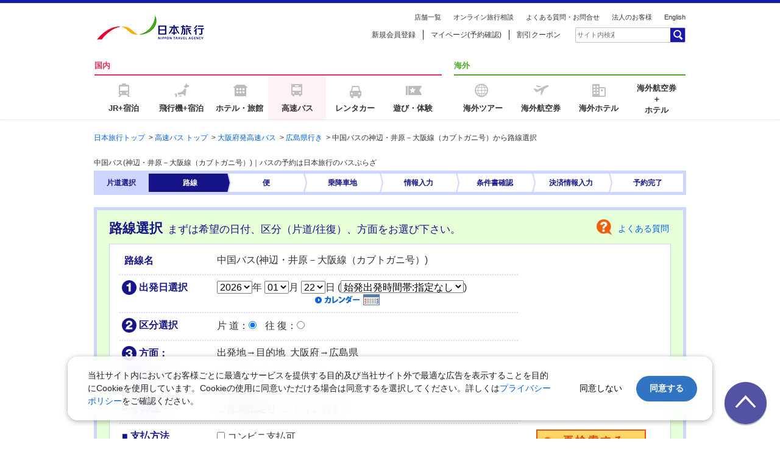

--- FILE ---
content_type: text/html; charset=utf-8
request_url: https://www.nta.co.jp/bus/route/kabutoganigou-usj-nanba-ihara-kannabe
body_size: 8531
content:
<!DOCTYPE html PUBLIC "-//W3C//DTD XHTML 1.0 Transitional//EN" "http://www.w3.org/TR/xhtml1/DTD/xhtml1-transitional.dtd">
<!--[if IE 7 ]> <html xmlns="http://www.w3.org/1999/xhtml" lang="ja" xml:lang="ja" class="ie7 ie"> <![endif]-->
<!--[if IE 8 ]> <html xmlns="http://www.w3.org/1999/xhtml" lang="ja" xml:lang="ja" class="ie8 ie"> <![endif]-->
<!--[if IE 9 ]> <html xmlns="http://www.w3.org/1999/xhtml" lang="ja" xml:lang="ja" class="ie9"> <![endif]-->
<!--[if (gt IE 9)|!(IE)]><!-->
<html xmlns="http://www.w3.org/1999/xhtml" xml:lang="ja" lang="ja">
<!--<![endif]-->
<head>
<meta http-equiv="X-UA-Compatible" content="IE=edge" />
<link rel="canonical" href="https://www.nta.co.jp/bus/route/kabutoganigou-usj-nanba-ihara-kannabe" />
<meta http-equiv="Content-Type" content="text/html; charset=utf-8" />
<meta http-equiv="Cache-Control" content="no-cache" />
<meta name="title" content="大阪府発・中国バスの神辺・井原－大阪線（カブトガニ号）からの路線選択｜バス予約は日本旅行のバスぷらざ" />
<meta name="description" content="神辺・井原－大阪線（カブトガニ号）【中国バス】の大阪府発の高速バス、夜行バス、深夜バスの予約は日本旅行のバスぷらざをご利用下さい。予約して決済から発券まで簡単な手続き！東京-大阪は4800円！3列ゆったりシートも5980円から！名古屋・福岡・金沢・仙台など格安高速バスを予約できます。" />
<meta name="keywords" content="中国バス,高速バス,夜行バス,深夜バス,日本旅行" />
<meta name="language" content="ja" />
<meta name="robots" content="index, follow" />
<title>大阪府発・中国バスの神辺・井原－大阪線（カブトガニ号）からの路線選択｜バス予約は日本旅行のバスぷらざ</title>

<meta http-equiv="Content-Style-Type" content="text/css" />
<meta http-equiv="Content-Script-Type" content="text/javascript" />
<meta name="robots" content="noydir" />
<meta name="robots" content="noodp" />
<link href="//www.nta.co.jp/favicon.ico" rel="shortcut icon" type="image/x-icon" />
<link href="//www.nta.co.jp/favicon.ico" rel="icon" type="image/x-icon" />
<link rel="stylesheet" href="//www.nta.co.jp/shared2015/common/css/import.css" type="text/css" media="all">
<link rel="stylesheet" href="//www.nta.co.jp/shared2015/bus/css/module.css" type="text/css" media="all" />
<!--[if lt IE 9]>
<script src="/bus/shared2015/common/js/html5.js"></script>
<script src="/bus/shared2015/common/js/selectivizr-min.js"></script>
<![endif]-->
<script src="//www.nta.co.jp/shared2015/common/js/jquery.min.js" type="text/javascript"></script>

<link rel="stylesheet" type="text/css" media="screen,print" href="/bus/css/import.css" />
<link rel="stylesheet" type="text/css" media="screen,print" href="/bus/css/top.css" />
<link rel="stylesheet" type="text/css" media="screen,print" href="/bus/css/joken.css" />
<link rel="stylesheet" type="text/css" media="screen" href="/bus/css/jquery-ui-1.8.16.custom.css" />
<link rel="stylesheet" type="text/css" media="screen" href="/bus/css/busfooter.css" />

<!-- ////////////////////検索ガジェット////////////////////　-->

<!-- bus start -->

<script type="text/javascript" src="/bus/shared2013/common/js/jquery.min.js"></script>
<script type="text/javascript" src="//i28.dga.jp/nta/search_tool.js" charset="UTF-8"></script>
<script type="text/javascript" src="/bus/js/base.js"></script>
<script type="text/javascript" src="/bus/js/jquery.js"></script>
<script type="text/javascript" src="/bus/js/style.js"></script>
<script type="text/javascript" src="/bus/js/jq_functions.js"></script>

<!-- bus end -->

<!-- ////////////////////検索ガジェット////////////////////　-->

<script type="text/javascript" src="/bus/js/jquery-ui-1.8.16.custom.min.js"></script>
<script type="text/javascript" src="/bus/js/ui.datepicker-ja.js"></script>
<script type="text/javascript" src="/bus/js/myCalendar.js"></script>

<!-- GAログ解析タグここから -->
<script type="text/javascript">
  var _gaq = _gaq || [];
  _gaq.push(['_setAccount', 'UA-17904291-1']);
  _gaq.push(['_setDomainName', '.nta.co.jp']);
  _gaq.push(['_setAllowLinker', true]);
  _gaq.push(['_setAllowHash', false]);
  _gaq.push(['_trackPageview']);

  (function() {
    var ga = document.createElement('script'); ga.type = 'text/javascript'; ga.async = true;
    ga.src = ('https:' == document.location.protocol ? 'https://ssl' : 'http://www') + '.google-analytics.com/ga.js';
    var s = document.getElementsByTagName('script')[0]; s.parentNode.insertBefore(ga, s);
  })();
</script>
<!-- GAログ解析タグここまで -->

</head>
<body id="bus2015">
<a name="top" id="top"></a>

<script type="text/javascript">
$(function() {
  var holidays = [ '2026-01-01', '2026-01-12', '2026-02-11', '2026-02-23', '2026-03-20', '2026-04-29', '2026-05-03', '2026-05-04', '2026-05-05', '2026-05-06', '2026-07-20', '2026-08-11', '2026-09-21', '2026-09-22', '2026-09-23', '2026-10-12', '2026-11-03', '2026-11-23' ];
    $j("#datepicker0").datepicker({
        beforeShowDay: function(date) {
            for (var i = 0; i < holidays.length; i++) {
                var htime = Date.parse(holidays[i]);
                var holiday = new Date();
                holiday.setTime(htime);
                if (holiday.getYear() == date.getYear() && holiday.getMonth() == date.getMonth() && holiday.getDate() == date.getDate()) {
                    return [true, 'holiday'];
                }
            }
            return [true, ''];
        },
    });
});
</script>





<div id="wrap">

<!-- ▼ヘッダここから========================================= -->
<div id="head_pc">
<script type="text/javascript" src="https://www.nta.co.jp/shared2015/common/js/header_bus.js" charset="shift_jis"></script>
</div>

<!-- ▲ヘッダここまで========================================= -->

<noscript><div id="noscriptAlert">当社サイトではJavaScriptを使用しています。 ご利用の際にはブラウザの設定を「有効」にしてご覧ください。<!-- / #noscriptAlert --></div></noscript>



<div id="content">
    <div class="wrap">

    <div id="wrapInner">
    <div id="dirPathBlock">
      <p>
      <span><a href="//www.nta.co.jp/">日本旅行トップ</a></span>
      &nbsp;&gt;&nbsp;<span><a href="https://www.nta.co.jp/bus/">高速バス&nbsp;トップ</a></span>
      &nbsp;&gt;&nbsp;<span><a href="/bus/area/27">大阪府発高速バス</a></span>
      &nbsp;&gt;&nbsp;<span><a href="/bus/area/27?enken=34">広島県行き</a></span>
      &nbsp;&gt;&nbsp;<span>中国バスの神辺・井原－大阪線（カブトガニ号）から路線選択</span>
      </p>
    <!-- /#dirPathBlock --></div>

    <div id="topMainArea02">
        <h1><span class="head">中国バス(神辺・井原－大阪線（カブトガニ号）)｜バスの予約は日本旅行のバスぷらざ</span></h1>
    </div>

  <div class="base_bus_box">
    <div class="basebus_step">
      <div class="title"><span>片道</span><span>選択</span></div>
      <div class="list">
        <ol>
        <li class="active"><span>路線</span></li>
        <li><span>便</span></li>
        <li><span>乗降車地</span></li>
        <li><span>情報入力</span></li>
        <li><span>条件書</span><span>確認</span></li>
        <li><span>決済情報</span><span>入力</span></li>
        <li><span>予約完了</span></li>
        </ol>
      </div>
    </div>
  </div>

        <form id="routeForm" name="routelist" method="post" action="https://www.nta.co.jp/bus/route/kabutoganigou-usj-nanba-ihara-kannabe">
                <input type="hidden" name="rosen" id="rosen" value="" />        <div class="listContent">
            <div class="listHeader clearfix">
                <h2>路線選択<span>まずは希望の日付、区分（片道/往復）、方面をお選び下さい。</span></h2>
                <div class="help"><a href="https://www.nta.co.jp/help/faq/bus/">よくある質問</a></div>
                <div class="selectArea clearfix">
                    <div class="selectfirst clearfix">
                        <div class="selecttitle">&nbsp;路線名</div>
                        中国バス(神辺・井原－大阪線（カブトガニ号）)
                    </div><!-- /.selectfirst -->

                    <div class="selectfirst clearfix">
                        <div class="selecttitle"><img src="/bus/images/ic01.gif" alt="01" align="absmiddle" />&nbsp;出発日選択</div>
                        <select id="year" size="1" width="150" name="y">
<option value="2026">2026</option>
<option value="2027">2027</option>
</select>年&nbsp;<select id="month" size="1" width="150" name="m">
<option value="01" selected="selected">01</option>
<option value="02">02</option>
<option value="03">03</option>
<option value="04">04</option>
<option value="05">05</option>
</select>月&nbsp;<select id="day" size="1" width="150" name="d">
<option value="01">01</option>
<option value="02">02</option>
<option value="03">03</option>
<option value="04">04</option>
<option value="05">05</option>
<option value="06">06</option>
<option value="07">07</option>
<option value="08">08</option>
<option value="09">09</option>
<option value="10">10</option>
<option value="11">11</option>
<option value="12">12</option>
<option value="13">13</option>
<option value="14">14</option>
<option value="15">15</option>
<option value="16">16</option>
<option value="17">17</option>
<option value="18">18</option>
<option value="19">19</option>
<option value="20">20</option>
<option value="21">21</option>
<option value="22" selected="selected">22</option>
<option value="23">23</option>
<option value="24">24</option>
<option value="25">25</option>
<option value="26">26</option>
<option value="27">27</option>
<option value="28">28</option>
<option value="29">29</option>
<option value="30">30</option>
<option value="31">31</option>
</select>日&nbsp;(<select name="h" size="1" id="h">
<option value="">始発出発時間帯:指定なし</option>
<option value="04">4時台</option>
<option value="05">5時台</option>
<option value="06">6時台</option>
<option value="07">7時台</option>
<option value="08">8時台</option>
<option value="09">9時台</option>
<option value="10">10時台</option>
<option value="11">11時台</option>
<option value="12">12時台</option>
<option value="13">13時台</option>
<option value="14">14時台</option>
<option value="15">15時台</option>
<option value="16">16時台</option>
<option value="17">17時台</option>
<option value="18">18時台</option>
<option value="19">19時台</option>
<option value="20">20時台</option>
<option value="21">21時台</option>
<option value="22">22時台</option>
<option value="23">23時台</option>
<option value="24">24時台</option>
<option value="25">25時台</option>
<option value="26">26時台</option>
</select>)
                        <div class="show_calendar"><input type="text" id="datepicker0" name="datepicker0" style="display: none;"/></div>
                    </div><!-- /.selectfirst -->

                    <div class="selectfirst clearfix">
                        <div class="selecttitle"><img src="/bus/images/ic02.gif" alt="02" align="absmiddle" />&nbsp;区分選択</div>
                        <div class="selecttext"><label for="t_1">片 道</label>：<input name="t" type="radio" value="1" id="t_1" checked="checked" />&nbsp;</div>
<div class="selecttext"><label for="t_2">往 復</label>：<input name="t" type="radio" value="2" id="t_2" />&nbsp;</div>                    </div><!-- /.selectfirst -->

                    <div class="selectButtonSearch">
                        <input type="submit" name="search" value="再検索する" class="button100">
                    </div><!-- /.selectButton -->

                                        <div class="selectButtonReverse">
                                                <input type="button" name="reverse" id="reverse" value="逆方向で検索" class="button100">
                                            </div><!-- /.selectButtonReverse -->

                    <div class="selectfirst clearfix">
                        <div class="selecttitle"><img src="/bus/images/ic03.gif" alt="03" align="absmiddle" />&nbsp;方面：</div>
                        出発地→目的地&nbsp;&nbsp;大阪府→広島県<br />                    </div><!-- /.selectsecond -->
                    
                    <div class="selectfirst clearfix">
                        <div class="selecttitle">■&nbsp;座席タイプ</div>
						<div class="selecttext"><input type="checkbox" name="seattype3" value="1" id="seattype3" />&nbsp;<label for="seattype3">3列シート</label></div><!-- /.selecttext -->
						<div class="selecttext"><input type="checkbox" name="seattype4" value="1" id="seattype4" />&nbsp;<label for="seattype4">4列シート</label></div><!-- /.selecttext -->
                    </div><!-- /.selectfirst -->

                    <div class="selectfirst clearfix">
                        <div class="selecttitle">■&nbsp;その他</div>
                        <div class="selecttext"><input type="checkbox" name="seat" value="1" id="seat" />&nbsp;<label for="seat">座席指定可</label></div><!-- /.selecttext -->
						<div class="selecttext"><input type="checkbox" name="lavatory" value="1" id="lavatory" />&nbsp;<label for="lavatory">トイレ付き</label></div><!-- /.selecttext -->
                    </div><!-- /.selectfirst -->

                    <div class="selectfirst clearfix">
                        <div class="selecttitle">■&nbsp;支払方法</div>
                        <div class="selecttext"><input type="checkbox" name="cvs" value="1" id="cvs" />&nbsp;<label for="cvs">コンビニ支払可</label></div><!-- /.selecttext -->
                    </div><!-- /.selectfirst -->

                    <div class="selectsecond clearfix"><font color="#ff0000">下記の空席状況は操作日翌日の結果を表示しています。<br>変更する場合は、条件を選択後「再検索する」ボタンを押してください。</font></div>

                </div><!-- /.selectArea -->
            </div><!-- /.listHeader -->

            
            <div class="listMain clearfix" id="mainContents">

            <p class="message">        誠に申し訳ありませんが、ご希望の条件でお取りできる路線がございません。<br>再度条件を変えて頂きますようお願い致します。<br />
    </p><!-- エラーメッセージ -->

                            </div><!-- /.listMain -->
            </form>

        </div><!-- /.listContent -->

        <div class="listFrame clearfix">
          <h4>▼その他の 大阪府発⇒広島県行 高速バスはこちら<br><span style="background-color:#c0cef1;">(同一地域発着路線の一覧を表示しています)</span></h4>

        <div class="basebus_layout">
            <div class="basebus_layout_in01">
                <table width="740" cellspacing="0" cellpadding="0" style="margin-bottom:20px;">
                    <tr>
                        <td>
                                                        <tr valign="top"> 
                                <td><img src="/bus/contents/images/spacer.gif" alt="" width="8" height="1"></td>
                            </tr>
                            <tr valign="top">
                                <td style="border:1px #CCCCCC solid;">
                                    <table width="100%" cellspacing="0" cellpadding="0">
                                        <tr>
                                            <td style="margin-left: 10px; padding-left: 10px; border:1px #CCCCCC solid;" height="24" width="55%">
                                                <font color="#330033">路線名／<a href ="/bus/route/bingoliner-osaka-fuchu-fukuyama-onomicti">大阪－福山線（びんごライナー）</a></font>
                                            </td>
                                            <td style="margin-left: 10px; padding-left: 10px; border:1px #CCCCCC solid;" height="24" align="left" width="45%">中国バス</td>
                                        </tr>
                                        <tr>
                                            <td colspan="2" height="24" style="margin-left: 10px; padding: 5px; border:1px #CCCCCC solid;">≪主な発着停留所≫&nbsp;&nbsp;&nbsp;&nbsp;なんば(OCATビル)/大阪駅前(東梅田駅)/大阪国際空港&nbsp;&nbsp;→&nbsp;&nbsp;広尾(広島)/新橋(広島)/福山駅前</td>
                                        </tr>
                                    </table>
                                </td>
                            </tr>
                            <tr valign="top"> 
                                <td><img src="/bus/contents/images/spacer.gif" alt="" width="8" height="1"></td>
                            </tr>
                                                    </td>
                    </tr>
                </table>
            </div>
        </div>
        </div><!--/listFrame-->

    <div class="base_bus_guidebox">



	<div class="base_bus_guidebox_title">重要なご案内</div>
		<p class="base_bus_guidebox_text">
<b>提携サイト (バス比較なび・トラベルコ) からご予約のお客様へ</b><br>
・提携サイトの座席はリアルタイムではありません。空席状況にタイムラグがあります。<br>
空席が少ない時に、予約操作を進めてシステムエラーと表示される場合、満席もしくは男女別座席管理が原因によるものです。別の便のご利用をご検討ください。<br>
<br>
・提携サイトからの遷移は、片道の予約になります。<br>
往復予約はバスぷらざトップから再度検索する必要があります。<br>
片道料金で予約成立後に、往復料金を適応することはできません。
		</p>

		<div class="base_bus_guidebox_title">ご案内</div>
		<p class="base_bus_guidebox_text"><b>取扱時間（予約・変更・取消）：</b>5：00～26：00（翌午前2：00）<br />当ホームページでは「高速乗合バス」（路線バス）のみを販売しています。募集型企画旅行は販売をしておりません。</p>

	<div class="base_bus_guidebox_title">ご予約時　よくあるご質問</div>
		<div class="base_bus_guidebox_qa">
			<dl><dt><b>Q</b></dt>
				<dd><a href="//www.nta.co.jp/bus/#stepArea" target="_blank">予約方法について</a></dd>
			</dl>
			<dl><dt><b>Q</b></dt>
				<dd><a href="//www.nta.co.jp/help/faq/bus/1225701_5730.html" target="_blank">決済方法の種類について</a></dd>
			</dl>
			<dl><dt><b>Q</b></dt>
				<dd><a href="//www.nta.co.jp/help/faq/bus/1207393_5730.html" target="_blank">座席の配席について</a></dd>
			</dl>
		</div>

</div>
    <div class="listContentB">
        <p>高速バス・夜行バス・深夜バスの予約は日本旅行の『バスぷらざ』</p>
        <p>お家で簡単ラクラク予約・クレジット決済から発券まで！人気の名古屋・福岡・金沢・仙台など全国50社以上の格安高速バスを選んで予約可能。<br>　例：東京―大阪区間が片道4,800円！3列ゆったりシートも5,980円から！</p>
    </div><!-- /.listContent -->

<script>
$(function() {
    $('#routeForm').change(function() {
        $('<div align="center" style="color: #fff; font-weight:bold; font-size: 1.8em;"><br>検索条件が変更されました。「再検索する」ボタンを押し、更新してください。</div>').css({
            position: 'absolute',
            width: '100%',
            height: '100%',
            top: 0,
            left: 0,
            opacity: 0.6,
            background: '#151515'
            }).appendTo($('#mainContents').css('position', 'relative'));
    });

    $('#reverse').on('click', function() {
        var form = $(this).parents('form');
        form.attr('action', 'https://www.nta.co.jp/bus/route/kabutoganigou-kannabe-ihara-nanba-usj');
        $('<input>').attr({'type': 'hidden', 'name': 'search', 'value': 'search'}).appendTo(form);
        form.submit();
    });
});
</script>
<script type="text/javascript">
<!--
function doRouteList(param1){
    var myform = document.forms["routelist"];

    myform["rosen"].value = param1;
    myform.submit();
}
//-->
</script>

<!-- busFooterArea -->
<div id="busFooterArea">
<div id="busFooterAreaInner">

<div class="busFooterNavBlock02 busFooterLinksNavi">
<ul>
<li><a href="/bus/">高速バス予約TOP</a></li>
<li><a href="//www.nta.co.jp/help/bus/book/pc01.htm">ご利用案内</a></li>
<li><a href="/bus/company/station">乗り場案内</a></li>
<li><a href="//www.nta.co.jp/help/faq/bus/">よくある質問</a></li>
</ul>
</div>


<div class="busFooterLinksTitle">日本旅行・高速バスぷらざならあなたの行きたい場所へ空席照会から高速バスの予約ができます。</div>
<div class="busFooterNavBlock02 busFooterLinks">

<dl class="nav01 last-child clear">
<dt>【人気路線から高速バスを探す】</dt>
</dl>
<dl class="nav01 clear">
<dd class="fL">
<ul>
<li><a href="/bus/area/01">北海道発⇒北海道行き（道内発着路線）</a></li>
</ul>
<ul>
<li><a href="/bus/area/13?enken=27">東京発⇒大阪行き</a>｜</li>
<li><a href="/bus/area/27?enken=13">大阪発⇒東京行き</a>｜</li>
<li><a href="/bus/area/13?enken=03">東京発⇒盛岡行き</a>｜</li>
<li><a href="/bus/area/03?enken=13">盛岡発⇒東京行き</a>｜</li>
<li><a href="/bus/area/13?enken=04">東京発⇒仙台行き</a>｜</li>
<li><a href="/bus/area/04?enken=13">仙台発⇒東京行き</a>｜</li>
<li><a href="/bus/area/13?enken=15">東京発⇒新潟行き</a>｜</li>
<li><a href="/bus/area/15?enken=13">新潟発⇒東京行き</a></li>
</ul>
<ul>
<li><a href="/bus/area/13?enken=17">東京発⇒金沢行き</a>｜</li>
<li><a href="/bus/area/17?enken=13">金沢発⇒東京行き</a>｜</li>
<li><a href="/bus/area/13?enken=26">東京発⇒京都行き</a>｜</li>
<li><a href="/bus/area/26?enken=13">京都発⇒東京行き</a>｜</li>
<li><a href="/bus/area/13?enken=20">東京発⇒長野行き</a>｜</li>
<li><a href="/bus/area/20?enken=13">長野発⇒東京行き</a>｜</li>
<li><a href="/bus/area/13?enken=23">東京発⇒名古屋行き</a>｜</li>
<li><a href="/bus/area/23?enken=13">名古屋発⇒東京行き</a></li>
</ul>
<ul>
<li><a href="/bus/area/13?enken=34">東京発⇒広島行き</a>｜</li>
<li><a href="/bus/area/34?enken=13">広島発⇒東京行き</a>｜</li>
<li><a href="/bus/area/27?enken=20">大阪発⇒長野行き</a>｜</li>
<li><a href="/bus/area/20?enken=27">長野発⇒大阪行き</a>｜</li>
<li><a href="/bus/area/27?enken=32">大阪発⇒島根行き</a>｜</li>
<li><a href="/bus/area/32?enken=27">島根発⇒大阪行き</a>｜</li>
<li><a href="/bus/area/27?enken=36">大阪発⇒徳島行き</a>｜</li>
<li><a href="/bus/area/36?enken=27">徳島発⇒大阪行き</a></li>
</ul>
<ul>
<li><a href="/bus/area/27?enken=38">大阪発⇒松山行き</a>｜</li>
<li><a href="/bus/area/38?enken=27">松山発⇒大阪行き</a>｜</li>
<li><a href="/bus/area/34?enken=32">広島発⇒島根行き</a>｜</li>
<li><a href="/bus/area/32?enken=34">島根発⇒広島行き</a>｜</li>
<li><a href="/bus/area/34?enken=40">広島発⇒福岡行き</a>｜</li>
<li><a href="/bus/area/40?enken=34">福岡発⇒広島行き</a>｜</li>
<li>大阪発⇒福岡行き｜</li>
<li>福岡発⇒大阪行き</li>
</ul>
<ul>
<li><a href="/bus/area/list">都道府県一覧ページ</a></li>
</ul>
</dd>
</dl>

<dl class="nav01 last-child clear">
<dt>【人気の出発オススメエリアから高速バスを探す】</dt>
</dl>
<dl class="nav01 clear">
<dd class="fL">
<ul class="fL_list">
<li><a href="/bus/area/01">・北海道</a></li>
<li><a href="/bus/area/04">・宮城県</a></li>
<li><a href="/bus/area/15">・新潟県</a></li>
<li><a href="/bus/area/13">・東京都</a></li>
<li><a href="/bus/area/23">・愛知県</a></li>
<li><a href="/bus/area/26">・京都府</a></li>
<li><a href="/bus/area/27">・大阪府</a></li>
<li><a href="/bus/area/28">・兵庫県</a></li>
<li><a href="/bus/area/36">・徳島県</a></li>
<li><a href="/bus/area/37">・香川県</a></li>
<li><a href="/bus/area/38">・愛媛県</a></li>
<li><a href="/bus/area/39">・高知県</a></li>
<li><a href="/bus/area/34">・広島県</a></li>
<li><a href="/bus/area/32">・島根県</a></li>
<li><a href="/bus/area/40">・福岡県</a></li>
<li><a href="/bus/area/43">・熊本県</a></li>
</ul>
</dd>
</dl>

<dl class="nav01 last-child clear">
<dt>【人気の目的地から高速バスを探す】</dt>
</dl>
<dl class="nav01 clear">
<dd class="fL">
<ul class="fL_list">
<li><a href="//www.nta.co.jp/bus/contents/airport/index.html">・羽田空港方面行き</a></li>
<li><a href="//www.nta.co.jp/bus/contents/airport/index.html">・成田空港方面行き</a></li>
<li><a href="/bus/contents/bus_rosen/tdr.html">・東京ディズニーリゾート&reg;</a></li>
<li><a href="/bus/contents/bus_rosen/usj.html">・ユニバーサルスタジオ・ジャパン&reg;</a></li>
</ul>
</dd>
</dl>

<dl class="nav01 last-child clear">
</dl>
<dl class="nav01 clear">
<dd class="fL">
<ul class="fL_list">
<li><a href="/bus/company/list">全国のバス会社一覧</a></li>
</ul>
</dd>
</dl>

<!-- / .busFooterNavBlock02 --></div>

</div>
</div>
<!-- /busFooterArea -->

<script type="application/ld+json">
{
"@context": "http://schema.org",
"@type": "BreadcrumbList",
"itemListElement":
[
    {
        "@type": "ListItem",
        "position": 1,
        "item": {
            "@id": "https://www.nta.co.jp/",
            "name": "日本旅行トップ"
        }
    },
    {
        "@type": "ListItem",
        "position": 2,
        "item": {
            "@id": "https://www.nta.co.jp/bus/",
            "name": "高速バス トップ"
        }
    },
    {
        "@type": "ListItem",
        "position": 3,
        "item": {
            "@id": "https://www.nta.co.jp/bus/area/27",
            "name": "大阪府発高速バス"
        }
    },
    {
        "@type": "ListItem",
        "position": 4,
        "item": {
            "@id": "https://www.nta.co.jp/bus/area/27?enken=34",
            "name": "広島県行き"
        }
    },
    {
        "@type": "ListItem",
        "position": 5,
        "item": {
            "@id": "https://www.nta.co.jp/bus/route/kabutoganigou-usj-nanba-ihara-kannabe",
            "name": "中国バスの神辺・井原－大阪線（カブトガニ号）から路線選択"
        }
    }
]}
</script>
<!-- ▼フッタここから========================================= -->
<div id="footer_pc">
<!--footer//-->
<div id="Foot">
<p id="pagetop"><a href="#top"><img src="//www.nta.co.jp/shared2015/common/images/pagetop.png" width="72" height="73" alt="pagetop" /></a></p>

<div class="footTop">
<div class="footTopInner">
<ul class="linkTop bold">
<li><a href="//www.nta.co.jp/">日本旅行総合トップ</a></li>
<li>｜</li>
<li><a href="//www.nta.co.jp/jr/">JR＋宿泊</a></li>
<li>｜</li>
<li><a href="//www.nta.co.jp/kokunai/">国内旅行（ツアー）</a></li>
<li>｜</li>
<li><a href="//www.nta.co.jp/yado/">旅館・ホテル（宿泊）</a></li>
<li>｜</li>
<li><a href="/bus/">高速バス</a></li>
<li>｜</li>
<li><a href="//www.nta.co.jp/rentacar/">レンタカー</a></li>
<li>｜</li>
<li><a href="//www.nta.co.jp/aso/">遊び・体験</a></li>
</ul>
<ul class="linkTop bold">
<li><a href="//www.nta.co.jp/kaigai/">海外旅行（ツアー）</a></li>
<li>｜</li>
<li><a href="//www.nta.co.jp/kaigai_air/">海外航空券</a></li>
<li>｜</li>
<li><a href="//www.nta.co.jp/kaigai_hotel/">海外ホテル</a></li>
<li>｜</li>
<li><a href="//www.nta.co.jp/kaigai_dp/">海外航空券＋海外ホテル</a></li>
</ul>
<ul class="linkTop">
<li><a href="//www.nta.co.jp/tavira/">女子旅「たびーら」</a></li>
<li>｜</li>
<li><a href="//www.nta.co.jp/otonavi/">おとなび</a></li>
<li>｜</li>
<li><a href="//www.nta.co.jp/wedding/">海外挙式・ウェディング</a></li>
<li>｜</li>
<li><a href="//www.nta.co.jp/kaigai/special/honeymoon/">ハネムーン</a></li>
<li>｜</li>
<li><a href="//www.nta.co.jp/cruise/">クルーズ</a></li>
<li>｜</li>
<li><a href="//www.nta.co.jp/jr/train/">鉄道</a></li>
</ul>
<dl class="bdrTop">
<dt>【国内旅行】</dt>
<dd>
<ul>
<li><a href="//www.nta.co.jp/kokunai/season/">季節のおすすめ旅行</a></li>
<li>｜</li>
<li><a href="//www.nta.co.jp/kokunai/special/">人気の定番特集</a></li>
<li>｜</li>
<li><a href="//www.nta.co.jp/kokunai/sale/">お得な国内旅行</a></li>
<li>｜</li>
<li><a href="//www.nta.co.jp/jr/shinkansen/">新幹線の旅</a></li>
</ul>
<ul>
<li><a href="//www.nta.co.jp/kokunai/tdr/">東京ディズニーリゾート&reg;への旅</a></li>
<li>｜</li>
<li><a href="//www.nta.co.jp/kokunai/usj/">ユニバーサル・スタジオ・ジャパンへの旅</a></li>
<li>｜</li>
<li><a href="//digitalpamph.nta.co.jp/f-pub/">国内旅行パンフレット一覧</a></li>
</ul>
</dd>
</dl>
<dl>
<dt>【海外旅行】</dt>
<dd>
<ul>
<li><a href="//www.nta.co.jp/kaigai/season/">季節のおすすめ旅行</a></li>
<li>｜</li>
<li><a href="//www.nta.co.jp/kaigai/special/">人気の定番特集</a></li>
<li>｜</li>
<li><a href="//www.nta.co.jp/kaigai/sale/">お得な海外ツアー</a></li>
<li>｜</li>
<li><a href="//www.nta.co.jp/panfu/kaigai/tyo/">海外旅行パンフレット一覧</a></li>
</ul>
</dd>
</dl>
<!-- / footTopInner --></div>
<!-- / footTop --></div>
<div class="footBtm">
<div class="footBtmInner">
<ul class="linkBtm">
<li><a href="//nta-corporate.jp/">会社情報</a></li>
<li><a href="//www.nta.co.jp/security.htm">プライバシーポリシー</a></li>
<li><a href="//www.nta.co.jp/yakkan/nta/">旅行業登録票・約款</a></li>
<li><a href="//www.nta.co.jp/kiyaku/">規約集</a></li>
<li><a href="//www.nta.co.jp/joken/">旅行条件書</a></li>
<li><a href="//www.nta.co.jp/trademark/">商標について</a></li>
<li><a href="//nta-corporate.jp/newsrelease/">ニュースリリース</a></li>
<li><a href="//www.nta.co.jp/nippon/saiyo/">採用情報</a></li>
<li><a href="//www.nta.co.jp/calendar.htm">メンテナンスのお知らせ</a></li>
<li class="last-child"><a href="//www.nta.co.jp/sitemap/">サイトマップ</a></li>
</ul>
<p id="copy">Copyright &copy; NIPPON TRAVEL AGENCY Co.,LTD. All rights reserved.</p>
<!-- / footBtmInner --></div>
<!-- / footBtm --></div>
<!-- / Foot --></div>
<!--//footer-->
</div>

<!-- ▲フッタここまで========================================= -->

<!-- sarch_toolここから -->
<script type="text/javascript">
    (function() {
     var da = document.createElement('script');
     da.type = 'text/javascript'; da.async = true;
     if ('https:' == document.location.protocol) {
     da.src =  'https://rsv.dga.jp/s/nta/search_tool_n3.js';
     } else {
     da.src =  '//cache.dga.jp/s/nta/search_tool_n3.js';
     }
     var sc  = document.getElementsByTagName('script')[0];
     sc.parentNode.insertBefore(da, sc);
     })();
</script>
<!-- sarch_toolここまで -->
    </div><!-- /.wrapInner -->
    </div><!-- /.wrap -->
</div><!-- /#content -->
<!-- / #wrap --></div>

<script type="text/javascript">
var FALCON_MASSAD_CID = "bLlxnf5L0r.R";
var FALCON_MASSAD_SID = "TkHKuUdCXexg";
document.write('<sc' + 'ript type="text/javascript" src="' + window.location.protocol + '//c.iogous.com/js/banner/CREATIVE_IMGn.js"><' + '/sc' + 'ript>');
</script>

<!-- Google Tag Manager ここから-->
<noscript><iframe src="//www.googletagmanager.com/ns.html?id=GTM-KBB3WM"
height="0" width="0" style="display:none;visibility:hidden"></iframe></noscript>
<script>(function(w,d,s,l,i){w[l]=w[l]||[];w[l].push({'gtm.start':
new Date().getTime(),event:'gtm.js'});var f=d.getElementsByTagName(s)[0],
j=d.createElement(s),dl=l!='dataLayer'?'&l='+l:'';j.async=true;j.src=
'//www.googletagmanager.com/gtm.js?id='+i+dl;f.parentNode.insertBefore(j,f);
})(window,document,'script','dataLayer','GTM-KBB3WM');</script>
<!-- Google Tag Manager ここまで-->
</body>

</html>

--- FILE ---
content_type: text/css
request_url: https://www.nta.co.jp/shared2015/common/css/import.css
body_size: -118
content:
@charset "shift_jis";

@import url("reset.css");
@import url("fonts.css");
@import url("layout.css");
@import url("style.css");
@import url("general.css");


--- FILE ---
content_type: text/css
request_url: https://www.nta.co.jp/shared2015/bus/css/module.css
body_size: 3542
content:
@charset "utf-8";

.logoWrap{
	overflow: hidden;
}
.logoWrap .logo{
	width: 110px;}
.logoWrap .logoTxt{
	padding-top: 3px;}

/*=====================
Important NEWS
=====================*/
#newsImportant{
	padding: 8px 0 0 0;
	border-top: 2px solid #e62d2d;
    border-bottom: 2px solid #e62d2d;
	margin-bottom:5px;
}

#newsImportant h2{
	color: #e62d2d;
    margin: 0 0 2px 0;
	font-size: 20px;
}

#newsImportant ul li {
    border-bottom: 1px dotted #ccc;
	padding-bottom: 4px;
    margin-bottom: 6px;
}

#newsImportant ul li:last-child {
    border-bottom: none;
}

/*=====================
 search - MAP
=====================*/
#areaSelectWrap {
	position:relative;
	width:310px;
	height:237px;}
#areaSelectWrap ul#areaParent li a{
	position:absolute;
	display:inline-block;
	padding:3px 13px;
	font-size:10px;
	border:solid 1px #229de7;
	background:#fff;
	text-align:center;}
#areaSelectWrap ul#areaParent li a {
	color:#000;}
#areaSelectWrap ul#areaParent li#gd_hokkaido a{
	left:129px;
	top:26px;}
#areaSelectWrap ul#areaParent li#gd_tohoku a{
	left:236px;
	top:93px;}
#areaSelectWrap ul#areaParent li#gd_koshinetsu a{
	left:125px;
	top:97px;}
#areaSelectWrap ul#areaParent li#gd_tokai a{
	left:198px;
	top:183px;}
#areaSelectWrap ul#areaParent li#gd_kinki a{
	left:148px;
	top:187px;}
#areaSelectWrap ul#areaParent li#gd_hokuriku a{
	left:103px;
	top:119px;}
#areaSelectWrap ul#areaParent li#gd_chugoku a{
  left:56px;
  top:146px;}
#areaSelectWrap ul#areaParent li#gd_kyushu a{
  left:23px;
  top:175px;}
#areaSelectWrap ul#areaParent li#gd_sikoku a{
  left:98px;
  top:202px;}
#areaSelectWrap ul#areaParent li#gd_kanto a{
  left:207px;
  top:149px;}
#areaSelectWrap ul#areaParent li#gd_okinawa a{
  left:63px;
  top:62px;}
#areaSelectWrap ul.childLinkList {
	border-bottom:solid 1px #229de7;
	position:absolute;
	left:0;
	top:0;
	z-index:14;
	display:none;}
#areaSelectWrap ul.childLinkList#kantoChild {
	left:254px;
	top:130px;}
#areaSelectWrap ul.childLinkList#tohokuChild {
	left:283px;
	top:93px;}
#areaSelectWrap ul.childLinkList#tokaiChild {
	left:245px;
	top:183px;}
#areaSelectWrap ul.childLinkList#kinkiChild {
	left:194px;
	top:155px;}
#areaSelectWrap ul.childLinkList#sikokuChild {
	left:143px;
	top:202px;}
#areaSelectWrap ul.childLinkList#kinkiChild {
	left:194px;
	top:155px;}
#areaSelectWrap ul.childLinkList#chugokuChild {
	left:103px;
	top:146px;}
#areaSelectWrap ul.childLinkList#hokurikuChild {
	left:150px;
	top:119px;}
#areaSelectWrap ul.childLinkList#koshinetsuChild {
	left:182px;
	top:97px;}
#areaSelectWrap ul.childLinkList#kyushuChild {
	left:70px;
	top:130px;}
#areaSelectWrap ul.childLinkList li a {
	border:solid 1px #229de7;
	border-bottom:none;
	background:#eff9ff;
	padding:6px;
	display:block;
	width:36px;
	text-align:center;}
#areaSelectWrap ul.childLinkList li a:hover {
	background:#5151df;
	color:#fff;}
.btnSeach01 {
	background: #ff9800 url(/shared2015/common/images/ic_search_01.png) 23px center no-repeat;
}

/*---------------------/map---------------------------*/
.loginBox .inner ul.btnAreaColumn2 li{
	float: none;
	width: 270px;}
.cautionWrap .caution{
	border: 1px solid #e55454;
	border-radius:5px;
	padding: 10px 50px;
	width: 590px;
	margin: 0 auto;}
.cautionWrap .caution .linkList{
	width: 500px;
	/*margin-bottom: 5px;*/}
.formAreaTitle li{
	width: 455px;}
input[type="text"] {
    width: 40%!important;}
.formAreaTitle h2{
	border-top: 2px solid #cdcdcd;
	font-size: 16px;
	padding: 15px 0;
	margin: 0;}
.formArea .formBorder{
	border: 2px solid #bebebe;
	border-radius:5px;
	padding: 15px;
	width: 266px;
	height:184px;}
.formArea .formBorder .btn{
	padding: 10px 20px;
	width: 100px;
	margin-left: auto;}
.formArea .formBorder input.btn{
	width: 140px;
	margin-left: auto;}
.busLogin .btnRed {
	background: #fb6257 url(/shared2015/common/images/ic_01.png) 10px center no-repeat;
}
.btnPurple {
	background: #fb6257 url(/shared2015/common/images/ic_10.png) 10px center no-repeat;
}

.btnPurple {
  -webkit-border-radius: 3px;
  -moz-border-radius: 3px;
  border-radius: 3px;
  -webkit-box-shadow: 0 -1px 0 #0065d6 inset;
  -moz-box-shadow: 0 -1px 0 #0065d6 inset;
  box-shadow: 0 -1px 0 #0065d6 inset;
  border: 1px solid #3e5fc7;
	background: #6280dc url(/shared2015/common/images/ic_10.png) 13px center no-repeat;
  color: #fff !important;
  position: relative;}
.formArea .loginBlock,.formArea .easy-rBlock,.formArea .reservedBlock{
	width: 300px;}
.stepBlock{
	padding: 0 20px;}	
.stepBlock .stepTable td{
	border: #bebebe 1px solid;
	border-left: none;
	padding: 18px 20px;}


.buttonNavArea .btnList{
	width: 760px;
	margin: 0 auto;}
.buttonNavArea .btnList .list_box{
	padding:12px 0 12px 70px;
	border:1px solid #d9d9d9; 
	-webkit-border-radius: 4px;
 	-moz-border-radius: 4px;
	border-radius: 4px; 
	box-shadow: 0px 1px 0px 0px #afafaf;
	width: 150px; 
	font-size:18px;
	text-align:left;
	background:url(../images/im_list_icon.gif) no-repeat 10% 48%;}
.buttonNavArea .btnList .list_box a:link,
.buttonNavArea .btnList .list_box a:visited{
	color:#7a7a7a;
	text-decoration: none;}
#subFooter ul.bnr li.cols4{
	margin-right: 5px;
}
.footerArea{
	background-color: #f2f2f2;}
.footerArea .footerAreaInner{
	width: 890px;
	margin: 0 auto;
	padding: 30px 0;}
.footerArea .footerAreaInner .footerNavBg{
	background-color: #fff;
	border-radius:5px;
	padding: 20px 30px;}
.footerArea .footerAreaInner p{
	color: #df3560;}
.footerArea .footerAreaInner .footerNavBg ul li,
.footerArea .footerAreaInner .footerNavBg ul li a{
	margin-right: 3px;}
.footerArea .footerAreaInner .footerNavBg ul.listType01{
	margin-top: -5px;
}
.footerArea .footerAreaInner .footerNavBg ul.listType01 li{
	display: inline-block;
	margin: 5px 0 0 0;
	*display: inline;
	*zoom: 1;
}
/*=====================
 search - MAP
=====================*/
div#NTA_JR2_Map {
	position:	relative;
	overflow:	hidden;
	width:300px;
	height:211px;
	margin:0;
	padding:0;
}

div#NTA_JR2_Map div.mapText div.box {
	position:absolute;
	cursor:pointer;
	color:#333;
	border:1px solid #229DE7;
	background-color:white;
	font-size:10px;
	padding:0px 3px 2px 3px;
	z-index:2;
}

div#NTA_JR2_Map div.mapText div.sel {
	color:red;
	border:2px solid red;
}

div#NTA_JR2_Map div.mapText div.over {
	color:red;
}

div#NTA_JR2_Map div.mapText div.na {
	cursor:default;
	color:#999;
	background-color:	#eee;
	border:1px solid transparent;
}

div#NTA_JR2_Map div.mapLayer img {
	position:absolute;
	z-index:-1;
	top:0px;
	left:0px;
}

/*=====================
 search - calender
=====================*/
div#NTA_JR2_popup_calendar_contents {
	width:340px;
	height:235px;
	border:2px solid #ccc;
	background:#FFFFFF;
	z-index:20;
}

/* tags */
div#NTA_JR2_popup_calendar_contents p {
	margin:0px;
	padding:0px;
}

div#NTA_JR2_popup_calendar_contents a:link {
	color:#111184;
	text-decoration:	underline;
}

div#NTA_JR2_popup_calendar_contents a:visited {
	color:#0033cc;
	text-decoration:	underline;
}

div#NTA_JR2_popup_calendar_contents a:active,
div#NTA_JR2_popup_calendar_contents a:hover {
	color:#FF3300;
	text-decoration:	underline;
}

div#NTA_JR2_popup_calendar_contents div.cleared {
	display:block;
	clear:both;
	width:auto;
	height:1px;
	margin:0;
	padding:0;
	line-height:1px;
	font-size:1px;
	overflow:hidden;
}

/* title */
div#NTA_JR2_popup_calendar_contents .titlebox {
	position:relative;
	padding:5px 5px 0px 12px;
}
div#NTA_JR2_popup_calendar_contents .titlebox .title {
	font-size:14px;
	font-weight:bold;
	color:#000000;
	float:left;
}

div#NTA_JR2_popup_calendar_contents .content {
	padding:5px 12px;
}

/* close */
div#NTA_JR2_popup_calendar_contents .titlebox .btnbox {
	text-align:right;
	height:13px;
}

div#NTA_JR2_popup_calendar_contents .titlebox .btnbox a {
	height:0;
	width:13px;
	padding-top:13px;
	display:inline-block;
	overflow:hidden;
	background:url(//www.nta.co.jp/nta_yado/images/icon_close.gif) no-repeat;
}

div#NTA_JR2_popup_calendar_contents .left {
	float:left;
}

div#NTA_JR2_popup_calendar_contents .right {
	float:right;
}

div#NTA_JR2_popup_calendar_contents .monthPager {
	text-align:center;
	color:#999999;
	vertical-align:middle;
	font-size:12px;
	margin-bottom:5px;
	clear:both;
}

div#NTA_JR2_popup_calendar_contents .monthPager span {
	display:inline-block;
	width:30px;
	padding:0;
	margin:0;
}

div#NTA_JR2_popup_calendar_contents .titlebox .btnbox,
div#NTA_JR2_popup_calendar_contents .monthPager span {
	overflow:hidden;
}

div#NTA_JR2_popup_calendar_contents .monthPager span.icon {
	height:12px;
}

div#NTA_JR2_popup_calendar_contents .monthPager span.icon a {
	width:12px;
	height:0;
	padding-top:12px;
	display:inline-block;
	overflow:hidden;
	vertical-align:middle;
}

div#NTA_JR2_popup_calendar_contents .monthPager a.prev {
	background:url(//www.nta.co.jp/nta_yado/images/arrow02.gif) no-repeat;
}

div#NTA_JR2_popup_calendar_contents .monthPager a.next {
	background:url(//www.nta.co.jp/nta_yado/images/arrow01.gif) no-repeat;
}

div#NTA_JR2_popup_calendar_contents .monthPager a.no-prev {
	background:url(//www.nta.co.jp/nta_yado/images/arrow02_nolink.gif) no-repeat;
}

div#NTA_JR2_popup_calendar_contents .monthPager a.no-next {
	background:url(//www.nta.co.jp/nta_yado/images/arrow01_nolink.gif) no-repeat;
}

div#NTA_JR2_popup_calendar_contents .calenderBox {
	width:154px;
	background:#FFFFFF;
}

div#NTA_JR2_popup_calendar_contents .calenderBox .calender_month {
	text-align:center;
	font-weight:bold;
	padding-top:2px;
	padding-bottom:2px;
	border-top:1px solid #ccc;
	border-right:1px solid #ccc;
	border-left:1px solid #ccc;
	width:154px;
}

div#NTA_JR2_popup_calendar_contents .calenderBox .calender {
	table-layout:fixed;
	width:154px;
	border-top:1px solid #ccc;
	border-right:1px solid #ccc;
	border-left:1px solid #ccc;
}

div#NTA_JR2_popup_calendar_contents .calenderBox .calender th {
	text-align:center;
	padding-top:2px;
	padding-bottom:2px;
	font-size:12px;
	background:url(//www.nta.co.jp/nta_yado/images/dot_line01.gif) repeat-x bottom;
	font-weight:normal;
}

div#NTA_JR2_popup_calendar_contents .calenderBox .calender th.sunday {
	background:#FFD2D2;
	color:#FF0000;
}

div#NTA_JR2_popup_calendar_contents .calenderBox .calender th.saturday {background:#C2D7F5;}

div#NTA_JR2_popup_calendar_contents .calenderBox .calender td {
	text-align:center;
	border-bottom:1px solid #CFCFCF;
	font-size:12px;
	width:22px;
	height:20px;
	vertical-align:middle;
	line-height:20px;
	color:#999999;
}

div#NTA_JR2_popup_calendar_contents .calenderBox .calender td.saturday {background:#e1ebfa;}

div#NTA_JR2_popup_calendar_contents .calenderBox .calender td.sunday {background:#ffe8e8;}

div#NTA_JR2_popup_calendar_contents .calenderBox .calender td a {
	display:block;
	width:22px;
	height:20px;
	font-weight:bold;
}

div#NTA_JR2_popup_calendar_contents .calenderBox .calender td.today div,
div#NTA_JR2_popup_calendar_contents .calenderBox .calender td.today div a {
	color:red;
}

div#NTA_JR2_popup_calendar_contents .calenderBox .calender td a:hover {background:#ff9;}

div#NTA_JR2_popup_calendar_contents .calenderBox .calender td a {
	width:18px;
}

div#NTA_JR2_popup_calendar_contents .calenderBox .calender td.sel div {
	border:2px solid red;
}

div#NTA_JR2_popup_calendar_contents .calenderBox .calender td.sel {
	line-height:16px;
}

div#NTA_JR2_popup_calendar_contents .calenderBox .calender td.sel div a {
	height:16px;
}

div#NTA_JR2_popup_calendar_contents .calenderBox div.msg {
	padding-top:50px;
	color:#999;
}

/*=====================
 addition
=====================*/
.busLogin {
	border: 4px solid #6280dc !important;
	border-radius:0 !important;
	width: 417px !important;
	height:180px !important;
}
input[type="password"] {
	margin:0 0 0 2px;
	padding: 3px;
	-webkit-appearance: none;
	-moz-appearance: none;
	appearance: none;
	border: 1px solid #999;
	-webkit-border-radius: 0;
	-moz-border-radius: 0;
	border-radius: 0;
}

/*=====================
 search - CALENDAR
=====================*/
#content	{ text-align: center; width: 100%; background-color: #fff; border-top: 1px solid #ffffff; }
.wrap	{ text-align: left; width: 972px; margin: 0 auto; }

table.ui-datepicker-calendar tbody td.holiday .ui-state-default{
    color: #F00;
}
table.ui-datepicker-calendar tbody td:first-child .ui-state-default{
    color: #F00;
}
table.ui-datepicker-calendar tbody td:last-child .ui-state-default {
    color: #00F;
}

/*=====================
 news scroll
=====================*/
.newsCont{
	width:100%;
	height:300px;
	/*overflow-y: scroll;*/
    overflow-x: auto;
}

/*=====================
 how to 
=====================*/
.how_navi:after {
	content: ".";
	display: block;
	clear: both;
	height: 0;
	visibility: hidden;
}
.how_navi {
	margin: 0 0 15px 0;
	min-height: 1px;
}

.how_navi ul li {
	margin: 0 10px 0 0;
	padding: 15px 10px 0 36px;
    display: block;
    float: left;
    width: 250px;
    height: 65px;
	line-height:18px;
    text-align: left;
    font-size: 14px;
    cursor: pointer;
    color: #FFF;
border-radius: 5px 5px 0 0;
text-indent:-16px !important;
}

.how_navi ul li.pc_how {
    background: #6280DC none repeat scroll 0% 0%;
}

.how_navi ul li.sp_how {
    background: #6280DC none repeat scroll 0% 0%;
    width: 260px;
}

.how_navi ul li.co_how {
    background: #6280DC none repeat scroll 0% 0%;
}

.how_navi ul li a {
    color: #FFF;
}

.how_navi ul li a:hover {
	text-decoration:	none;
}

.how_navi ul li:hover {
	filter: alpha(opacity=80);
	-moz-opacity:0.80;
	opacity:0.80;
}

.section .stepBlock ul.mb10 li{list-style-type:none;}

.red{color:red;}
.under-line{text-decoration:underline;}

.category-title-black{
	height:30px;
	background-color:#000000;
	color:#FFFFFF;
	margin:10px 0;
}
.category-title-black p{
	font-size:20px;
	font-weight:bold;
	text-align:left;
}

.bgWhiteArea .contInner .section .stepBlock img.icon{
	display:inline;
}

.bgWhiteArea .contInner .section .stepBlock h2{
	display:inline;
}

.logoWrap h1.font18{
	font-size:18px;
}

/*=====================
 btn tokusyu_list
=====================*/
div div.contInner02 div .btn.btnWhite02{
	background-color: #e0436a;
    border-radius: 5px;
    color: #FFF;
}

/*=====================
add 20190508 
=====================*/
#wrapInner .content_wrap {
    min-height: 380px;
}

#wrapInner .content_wrap h2 {
    font-size: 15px;
}

div.contInner02 h3{
    color: #e0436a;
    border-bottom: 2px solid #e0436a;
    margin-bottom: 2%;
}
.cautionWrap .caution,
.cautionWrap .caution_bottom{
    border: 1px solid #e55454;
    border-radius: 5px;
    padding: 10px;
}
.cautionWrap .caution:first-child {
    width: 610px;
	float:left;
    margin-right: 0;
}
.cautionWrap .caution:last-child {
    width: 310px;
	float:left;
    margin-left: 5px;
	border: none;
}
.cautionWrap .caution_bottom {
	width: 100%;
    margin: 0 0 1% 0;
    padding: 10px;
    font-size: 15px;
    box-sizing: border-box;
}
.cautionWrap .caution div.read .linkList,
.cautionWrap .caution_bottom div.read .linkList {
    width: 545px;
}

dl.caution dt{
    background: #e62d2d;
    text-align: center;
    color: #FFF;
    line-height: 2.5;
    font-size: 16px;
    font-weight: bold;
    margin-bottom: 10px;
}
dl.caution dd {
    font-size: 14px;
    line-height: 1.8;
}

dl.caution a.btn_qanda {
    background: #ff9800;
    border-radius: 5px;
    padding: 10px;
    text-align: center;
    margin: 1% 2% 0;
    font-size: 16px;
    clear: both;
    color: #FFF;
    display: block;
}

.keywordBox {
	width: 276px;
    float: left;
    border: 2px solid #bebebe;
    padding: 10px;
}

span.str2,span.str {
    margin: 10px;
    color: #fff;
    padding: 4px 10px 3px 10px;
    font-size: 11px;
    -webkit-border-radius: 3px;
    -moz-border-radius: 3px;
    border-radius: 3px;
	vertical-align: middle
}

span.str {
    background: #cc0000!important;
}

span.str2 {
    background: #474747!important;
}

.about_bus_txt {
    margin-bottom: 1%;
}
#subFooter {
     padding-top: 0; 
}

.contInner02 {
    padding-bottom: 20px;
}

--- FILE ---
content_type: text/css
request_url: https://www.nta.co.jp/bus/css/import.css
body_size: -160
content:
@charset "UTF-8";

/* common set [共通css]
=========================================================== */
@import url("default.css");


--- FILE ---
content_type: text/css
request_url: https://www.nta.co.jp/bus/css/top.css
body_size: 1837
content:
/* link color
=========================================================== */
a:link	{ color:#0062e8; text-decoration: none; }
a:visited	{ color:#0062e8; text-decoration: none; }
a:hover	{ text-decoration:underline; color:#f65700; }
a:active	{ text-decoration:underline; color:#f65700;}
a:active, a:focus	{ outline:none; }

.toplead	{ margin: 0; padding: 5px 8px; }
.topleadNotice	{ background-color: #fff; border: solid 1px #cdd6ff; margin: 0; padding: 5px 8px; font-size: 1.2em;}
.topleadNotice2	{ background-color: #fff; border: solid 1px #cdd6ff; margin-bottom: 2px; padding: 5px 8px;}
.topfram	{ background-color: #fff; border: solid 2px #cdd6ff; }
.topfram2	{ background-color: #e7ffd6; border-left: solid 2px #005bd6; border-right: solid 2px #005bd6; }
.topfram3	{ background-color: #fff; border-left: solid 2px #005bd6; border-right: solid 2px #005bd6; border-bottom: solid 2px #005bd6; }

/* TOP LEFT
=========================================================== */
.topleft	{ width: 376px; float: left; margin: 0 0 3px; }
.searchDays	{ background-color: #fff7bb; }
.searchDays h2	{ background: #fff7bb url(../images/schtitle01.gif) no-repeat; height: 40px; }
.searchDays h2 span	{ display: none; }
.searchDays .shwrap	{ padding: 5px 10px 10px; }
.searchDays .shwrap select	{ margin: 0 5px 0 0; }
.searchDays .shline	{ background: url(../images/line01.gif) repeat-x 0 bottom; margin: 0 0 5px; padding: 0 0 10px; }
.searchDays .shline div	{ font-size: 1.1em; float: left; }
.searchDays .shline div.comment	{ font-size: 1.0em; }
.searchDays .shline .radioBt	{ float: left; padding: 0 15px 0 0; }
.searchDays .shcenter	{ text-align: center; }
.searchDays .area	{ width: 110px; }
.searchDays strong	{ color: #780000; font-size: 1.3em; margin: 0 1em 0 0; }
.searchDays b	{ color: #000000; font-size: 1.2em; margin: 0 5px 0 0; }
.searchDays a.calendar	{ background: url(../images/calendar.gif) no-repeat; width: 108px; height: 20px; display: block; }
.searchDays a.calendar span	{ display: none; }
.searchMap	{ }
.searchMap h2	{ display: none; }
.searchCompany	{ background-color: #e9fbe4; padding: 0 0 10px; }
.searchCompany h2	{ background: #e9fbe4 url(../images/schtitle02.gif) no-repeat; height: 40px; }
.searchCompany h2 span	{ display: none; }
.searchCompany .compset	{ float: left; padding: 0 10px 15px; }
.searchCompany a	{ font-size: 1.2em; background: url(../images/arrow11bw.gif) no-repeat 3px center; padding: 3px 15px 3px 25px; display: inline; }
.searchTpsale	{ background-color: #ffffff; }
.searchTpsale h2	{ background: #ffffff url(../images/schtitle03.gif) no-repeat; height: 40px; }
.searchTpsale h2 span	{ display: none; }
.searchTpsale .compset	{ float: left; padding: 0 10px 15px; }
.searchTpsale a	{ font-size: 1.2em; background: url(../images/arrow11bw.gif) no-repeat 3px center; padding: 5px 15px 5px 25px; display: inline; }

.searchTppop	{ background-color: #ffffff; }
.searchTppop h2	{ background: #ffffff url(../contents/images/schtitle04.gif) no-repeat; height: 40px; }
.searchTppop h2 span	{ display: none; }
.searchTppop .compset	{ float: left; padding: 0 10px 15px; }
.searchTppop a	{ font-size: 1.2em; background: url(../images/arrow11bw.gif) no-repeat 3px center; padding: 5px 15px 5px 25px; display: inline; }

.shButton	{ font-size: 0.9em; text-align: center; clear: both; margin: 5px 70px; }
.shButton a.button100	{ font-size: 1.4em; font-weight: bold; background: #ffda72 url(../images/btbg1.gif) no-repeat 0 center; margin:5px 0 0; padding: 5px 5px 5px 5px; border:solid 2px #ea5404; display: block; }
.shButton a.button100 span	{ font-size: 0.8em; }
.shButton a:link,
.shButton a:visited	{ color:#d94400; background-image: url(../images/btbg1.gif); text-decoration:none; }
.shButton a:hover,
.shButton a:active	{ color:#ffffff; background-image: url(../images/btbg1ov.gif); text-decoration:none; }

.shButton input.button100 { width: 200px; color:#d94400; font-size: 1.4em; font-weight: bold; background: #ffda72 url(../images/btbg1.gif) no-repeat 0 center; margin:5px 0 0; padding: 5px 5px 5px 15px; border:solid 2px #ea5404; display: block; }
.shButton input:hover,
.shButton input:active	{ color:#ffffff; background-image: url(../images/btbg1ov.gif); text-decoration:none; }

/*-- �����{�n�}���� --*/
#photoMapBox	{ overflow:hidden;width: 372px; height: 270px; margin: 0; background: #ffffff url(../images/map_search.gif) no-repeat left top;border-left:2px solid #CDD6FF; border-right:2px solid #CDD6FF; }
#photoMapBox	{ /width: 376px;}
.smenu ul	{ border-top:1px solid #39C; border-left: 1px solid #39C; background-color:#EFF; }
.smenu li	{ border-right:1px solid #39C; border-bottom:1px solid #39C; font-size: 12px; }
.smenu a:link	{ display:block; text-decoration:none; color:#000; background-color:#EFF; padding: 2px 4px; border-bottom:1px solid #39C; }
.smenu a:hover	{ display:block; text-decoration:none; color:#fff; background-color:#39C; padding: 2px 4px; }
.smenu a:visited	{ display:block; text-decoration:none; padding: 2px 4px; }
.smenu table { width: 60px; border-top:1px solid #39C; border-left: 1px solid #39C; border-right:1px solid #39C; background-color:#EFF; }
.smenu td { font-size: 12px; }


/*-- �����{�n�}���� --*/


/* TOP CENTER
=========================================================== */
.topcenter	{ width: 367px; float: left; margin: 0 0 3px 15px; }
.topbanner ul	{ width: 367px; }
.topbanner ul li	{ float: left; padding: 0 0 8px; }
.topbanner ul li.bnright	{ margin-left: 7px; }
.topnews	{ height: 450px;overflow: scroll;}
.topnews ul	{ margin: 0; padding: 0 16px; }
.topnews ul li	{ background: url(../images/line01.gif) repeat-x 0 bottom; position: relative; width: 100%; padding: 10px 0; }
.topnews ul li.redt	{ color:#ff0000; }
.topnews ul li .new	{ background: url(../images/icnew.gif) no-repeat; position: absolute; top: 8px; left: -23px; width: 42px; height: 23px; }
.topnews ul li span, 
.topnews ul li a	{ padding-left: 25px; display: block; }
.topnews ul li a	{ background: url(../images/arrow11bw.gif) no-repeat 2px 3px; }
.topnews ul li a.redtxt	{ color:#ff0000;margin-top:-15px;padding:0 0 0 25px !important ;background:none !important ; }
.newsmore	{ text-align: right; padding: 5px 15px 10px; }
.newsmore a	{ padding-left: 25px; }
.newsmore a	{ background: url(../images/arrow11bw.gif) no-repeat 2px 1px; }


/* TOP RIGHT
=========================================================== */
.topright	{ width: 200px; float: left; margin: 0 0 3px 14px; }
.topright h3.mypage	{ font-weight: bold; color: #ffffff; font-size: 1.2em; background: #fff url(../images/tphdbg.gif) repeat-x 0 center; padding: 3px 10px; }
.topright h3.yoyaku	{ font-weight: bold;text-align: center; color: #ffffff; font-size: 1.4em; background: #fff url(../images/tphdbg.gif) repeat-x 0 center; border-left: solid 2px #005bd6; border-right: solid 2px #005bd6; border-top: solid 2px #005bd6; padding: 3px 10px; }
.mpbox	{ text-align: center;background: #ffffff; margin-bottom: 10px; border: solid 2px #005bd6; }
.tpButton,
.tpButton2	{ font-size: 0.9em; text-align: center; margin: 0 0 8px 0; }
.tpButton a.button100,
.tpButton2 a.button100	{ width: 178px;font-weight: bold;text-align: center; font-weight: bold; background: #ffda72 url(../images/btbg1.gif) no-repeat -5px center; margin:5px auto 0 auto; padding: 8px 0 8px 0; border:solid 2px #ea5404; display: block; }
.tpButton a.button100	{ font-size: 1.1em; }
.tpButton2 a.button100	{ font-size: 0.9em; }
.tpButton a.button100 span,
.tpButton2 a.button100 span	{ font-size: 0.8em; }
.tpButton a:link,
.tpButton a:visited,
.tpButton2 a:link,
.tpButton2 a:visited	{ color:#d94400; background-image: url(../images/btbg1.gif); text-decoration:none; }
.tpButton a:hover,
.tpButton a:active,
.tpButton2 a:hover,
.tpButton2 a:active	{ color:#ffffff; background-image: url(../images/btbg1ov.gif); text-decoration:none; }
.tpButtonQ	{ font-size: 0.9em; text-align: center; margin: 0 0 10px; }
.tpButtonQ a.button100	{ font-size: 1.3em; font-weight: bold; background: #ffda72 url(../images/btbg3.gif) no-repeat -5px center; margin:5px 0 0; padding: 5px 5px 5px 15px; border:solid 2px #afafaf; display: block; }
.tpButtonQ a.button100 span	{ font-size: 0.8em; }
.tpButtonQ a:link,
.tpButtonQ a:visited	{ color:#686868; background-image: url(../images/btbg3.gif); text-decoration:none; }
.tpButtonQ a:hover,
.tpButtonQ a:active	{ color:#ffffff; background-image: url(../images/btbg3ov.gif); text-decoration:none; }
.tpNoform	{ font-size: 0.9em; text-align: left; margin: 0px; padding: 8px; }
.tpNoform .inmt	{ color: #151589; font-size: 1.2em; padding: 0 0 5px; }
.tpNoform .inmt input	{ width: 110px; padding: 2px; border: solid 1px #333; }
.tpNoform a.button100	{ font-size: 1.3em; font-weight: bold; text-align: center; background: #ffda72 url(../images/btbg2.gif) no-repeat -5px center; margin:5px 0 0; padding: 5px 5px 5px 10px; border:solid 2px #005bd6; display: block; }
.tpNoform a.button100 span	{ font-size: 0.8em; }

.tpNoform input.button100 { width: 180px; color:#ffffff; font-size: 1.3em; font-weight: bold; text-align: center; background: #ffda72 url(../images/btbg2.gif) no-repeat -5px center; margin:5px 0 0; padding: 5px 5px 5px 10px; border:solid 2px #a80000; display: block; }
.tpNoform input:hover,
.tpNoform input:active	{ color:#a80000; background-image: url(../images/btbg2ov.gif); text-decoration:none; }

.tpNoform a.link	{ background: url(../images/arrow11bw.gif) no-repeat 2px 1px; padding: 0 0 0 1.5em; }

.tpNoLhou	{ text-align: left; margin: 5px 0 0; }
.tpNoLhou .lwrap	{ font-size: 0.9em; text-align: left; padding: 6px; }
.tpNoLhou p	{  }
.tpNoLhou h2	{ color: #151589; font-size: 1.6em; line-height: 1.2em; text-align: left; padding: 0 0 5px; }
.tpNoLhou h3	{ font-weight: bold;text-align: center; color: #ffffff; font-size: 1.4em; background: #fff url(../images/tphdbg.gif) repeat-x 0 center; padding: 3px 10px; }
.tpNoLhou .pho	{ font-size: 0.9em; text-align: left; margin: 5px 0 0; padding: 8px; }
.tpNoLhou ul.lh01	{ font-size: 0.9em; margin: 0 0 0 15px; padding: 0 0 10px; }
.tpNoLhou ul.lh01 li	{ color: #cd0000; list-style-type: disc; }
.tpNoLhou .lhAten	{ background-color: #c1000f; margin: 5px 0 3px; padding: 5px 4px; }
.tpNoLhou .lhAten h5	{ color: #c1000f; font-weight: bold; background-color: #fff; text-align: center; padding: 2px; }
.tpNoLhou .lhAten ul.lh02	{ color: #fff; font-size: 0.9em; padding: 3px 0; }
.tpNoLhou .lhAten ul.lh02 li	{ text-indent: -1em; padding: 0 0 0 1em; }
.tpNoLhou .acrobat	{ background: url(../images/arrow11bw.gif) no-repeat 2px 1px; padding: 0 0 0 1.5em; }

.tpNoLhou ul.lh03	{ color: #c1000f; }
.tpNoLhou ul.lh03 li	{ background: url(../images/arrow11bw.gif) no-repeat 2px 6px; padding: 2px 0 2px 1.5em; }
.tpNoLhou ul.lh03 li b	{ font-size: 1.5em; }




--- FILE ---
content_type: text/css
request_url: https://www.nta.co.jp/bus/css/joken.css
body_size: 458
content:
@charaset "Shift_JIS";

/* ---------- Style resset */

div#joken #copy	{
	margin-top: 30px;
	padding: 5px;
	text-align: right;
}
div#joken #print	{
	text-align: right;
}
div#joken h2	{
	width:640px;
	padding: 5px;
	font-size: 2em;
	border-bottom-style: solid;
	border-bottom-width: 4px;
	border-bottom-color: #FFCC33;
	border-left-style: solid;
	border-left-width: 8px;
	border-left-color: #FFCC33;

}
div#joken h3
	{
	width:630px;
	margin-top: 10px;
	padding: 5px;
	font-size: 1.2em;
	border-bottom-style: solid;
	border-bottom-width: 1px;
	border-bottom-color: #999999;
	border-top-style: solid;
	border-top-width: 1px;
	border-top-color: #999999;
	font-weight: bold;
}
div#joken h4	{
	font-size: 1.0em;
}
div#joken p	{
	margin-left:  20px;
	text-align: left;
}
div#joken #meaning{
	margin-top: 10px;
	padding: 5px;
	text-align: left;
}
div#joken li	{
	padding: 3px;
}
div#joken #Application table {
	margin: 10px 0 0 5px;
	width: 400px;
}
div#joken #Application table th {
	border: 1px solid #666;	
	background-color: #efefef;
}
div#joken #Application table tr td {
	padding: 3px;
	border: 1px solid #666;
}
div#joken .Cancellation table {
	margin: 10px 0 0 5px;
	width: 560px;
}
 
div#joken .Cancellation table th {
	padding: 3px;
	border: 1px solid #666;	
	background-color: #efefef;
}

div#joken .Cancellation table tr td {
	padding: 3px;
	border: 1px solid #666;
}
div#joken dl	{ 
	display:block;
	margin: 0;
 	padding: 0;

}
div#joken dt	{
	display:block;
	margin-top: 2px;
	margin-left: 10px;
	padding: 0 ;
}
div#joken dd	{
	display:block;
	margin-top: -18px; 
	padding: 4px;

}
div#joken .block{
	display:block;
	margin-left: 32px;
}
div#joken .bold 	{
	font-weight: bold;
	margin : 10px 0 0 20px;
}
div#joken CAPTION	{
	font-size: 0.6em;
	text-align: left;
}
div#joken .komoku	{
	width: 90px;
}
div#joken sizes	{
	font-size: 0.8em
}
div#joken .Cancellation_R table th {
	padding: 3px;
	border: 1px solid #666;	
	background-color: #efefef;
	font-size: 0.8em
}
div#joken .Cancellation_R table tr td {
	padding: 3px;
	border: 1px solid #666;
}
div#joken .Cancellation_R table {
	margin: 10px 0 0 5px;
	width: 600px;
}
div#joken .date	{
	margin-top: 30px;
	padding: 5px;
	text-align: right;
}
div#joken .Cancellationov table {
	margin-left: 40px;
	width: 520px;
}
 
div#joken .Cancellationov table th {
	padding: 3px;
	border: 1px solid #666;	
	background-color: #efefef;
}

div#joken .Cancellationov table tr td {
	padding: 3px;
	border: 1px solid #666;
}
div#joken .Annotation	{
	width: 520px;
	margin-left: 30px;
}

div#joken #nittei dl	{ 
	margin: 0;
 	padding: 0;

}
div#joken #nittei dt	{
	margin-top: 2px;
	padding: 0 ;
}
div#joken #nittei dd	{
	padding: 4px;
	margin-top: 2px; 

}
div#joken .center	{
	text-align: center;
}

div#joken #toi_address dl{
	width: 400px;
	margin: 0 auto;
	padding: 10px;
	font-style: normal;
	text-align: left;
}

div#joken #toi_address dd	{
	text-indent: 1em;
	margin: 1px;
}
div#joken #toi_address dt	{
	margin: 0.8em;
	font-weight: bold;
}

--- FILE ---
content_type: text/css
request_url: https://www.nta.co.jp/bus/css/busfooter.css
body_size: 394
content:
@charset "shift_jis";

#busFooterArea {
    width: 100%;
}
#busFooterArea #footerAreaInner {
    margin-left: 10px;
    width: 950px;
}
#busFooterArea #busFooterAreaInner .busFooterNavBlock01, #busFooterArea #busFooterAreaInner .busFooterNavBlock02 {
    background: none repeat scroll 0 0 #EEEEEE;
    margin-bottom: 5px;
    padding: 15px 20px;
}
#busFooterArea #busFooterAreaInner .busFooterNavBlock01 ul.nav01, #busFooterArea #busFooterAreaInner .busFooterNavBlock01 ul.nav02 {
    letter-spacing: -1em;
    text-align: center;
}
#busFooterArea #busFooterAreaInner .busFooterNavBlock01 ul.nav01 {
    font-weight: bold;
    margin-bottom: 10px;
}
#busFooterArea #busFooterAreaInner .busFooterNavBlock01 ul.nav01 li, #busFooterArea #busFooterAreaInner .busFooterNavBlock01 ul.nav02 li {
    display: inline-block;
    letter-spacing: normal;
}
#busFooterArea #busFooterAreaInner .busFooterNavBlock01 ul li, #busFooterArea #busFooterAreaInner .busFooterNavBlock01 ul li a {
    color: #666666;
}
#busFooterArea #busFooterAreaInner .busFooterNavBlock01 ul li a:hover {
    color: #FF8000;
}
#busFooterArea #busFooterAreaInner .busFooterNavBlock02 {
    margin-bottom: 20px;
}
#busFooterArea #busFooterAreaInner .busFooterNavBlock02 dl.nav01 {
    margin-bottom: 15px;
}
#busFooterArea #busFooterAreaInner .busFooterNavBlock02 dl.nav01.last-child {
    margin-bottom: 0;
}
#busFooterArea #busFooterAreaInner .busFooterNavBlock02 dl dt {
    color: #666666;
    float: left;
    font-weight: bold;
}
#busFooterArea #busFooterAreaInner .busFooterNavBlock02 dl dt a {
    color: #666666;
    font-weight: bold;
}
#busFooterArea #busFooterAreaInner .busFooterNavBlock02 dl dt a:hover {
    color: #FF8800;
}
#busFooterArea #busFooterAreaInner .busFooterNavBlock02 dl dd {
    padding-left: 90px;
}
#busFooterArea #busFooterAreaInner .busFooterNavBlock02 dl dd ul {
    letter-spacing: -1em;
}
#busFooterArea #busFooterAreaInner .busFooterNavBlock02 dl dd ul li {
    display: inline-block;
    letter-spacing: normal;
}
#busFooterArea #busFooterAreaInner .busFooterNavBlock02 dl dd ul li, #busFooterArea #busFooterAreaInner .busFooterNavBlock02 dl dd ul li a, #busFooterArea #busFooterAreaInner .busFooterNavBlock02 dl dd p a {
    color: #666666;
}
#busFooterArea #busFooterAreaInner .busFooterNavBlock02 dl dd ul li a:hover, #busFooterArea #busFooterAreaInner .busFooterNavBlock02 dl dd p a:hover {
    color: #FF8000;
}
#busFooterArea #busFooterAreaInner .busFooterNavBlock02 dl dd p {
    margin-top: 10px;
}
.busFooterLinksNavi, .busFooterLinks {
    font-size: 12px;
}
#busFooterArea #busFooterAreaInner div.busFooterLinks {
    background-color: #f0f5ff;
}
#busFooterArea .busFooterLinksNavi li {
    background: url("/bus/images/ic_cmn_01.gif") no-repeat scroll left 0.25em rgba(0, 0, 0, 0);
    display: inline;
    padding-left: 12px;
}
.busFooterLinksTitle {
    font-size: 16px;
    font-weight: bold;
    text-align: left;
}
#busFooterArea #busFooterAreaInner .busFooterLinks dl.nav01 dt.fL {
    float: none;
    padding-left: 10px;
}
#busFooterArea #busFooterAreaInner .busFooterLinks dl.nav01 dd.fL {
    padding-left: 20px;
}
#busFooterArea #busFooterAreaInner .busFooterLinks dl.nav01 dd.fL0 {
    padding-left: 0px;
}
#busFooterArea #busFooterAreaInner .busFooterLinks dl.title dd.fL {
    float: left;
    padding-left: 10px;
}
.busFooterLinks ul.fL_list li a {
    margin-right: 10px;
}



--- FILE ---
content_type: text/css
request_url: https://www.nta.co.jp/shared2015/common/css/style.css
body_size: 9259
content:
@charset "shift_jis";

/*newsImportant*/
#newsImportant:after{
	content: ".";
	display: block;
	clear: both;
	height: 0;
	visibility: hidden;
}
#newsImportant .newsCont ul li{
	padding-bottom: 5px;
    margin-bottom: 7px;
}
#newsImportant .newsCont ul li:after{
	content: ".";
	display: block;
	clear: both;
	height: 0;
	visibility: hidden;
}
#newsImportant .newsCont ul li a{
	display:inline;
	*display: inline;
	vertical-align:middle;
	margin-top:0;
}
#newsImportant .newsCont ul li span{
	margin-right:10px;
	vertical-align:middle;
}
#newsImportant .newsCont ul li .left{
	float:left
} 
#newsImportant .newsCont ul li .right{
	overflow-x:auto;
	zoom:1;
} 

/*new*/
#newsImportant2{
	width: 100%;
	margin-bottom: 10px;
	display:flex;
}
#newsImportant2 dt{
	width: 72px;
    height: fit-content;
	background: #e62d2d;
	color: #FFF;
	text-align: center;
	border-radius: 3px;
	margin-top: 1px;
	padding: 3px 0;
}
#newsImportant2 dd{
	width: 100%;
	padding: 0 10px;
}
#newsImportant2 li{
	padding: 3px 3px 3px 12px;
	position: relative;
}
#newsImportant2 li:nth-of-type(n+2){border-top: 1px dotted #ccc;}
#newsImportant2 li:before{
	content: "";
	width: 0;
	height: 0;
	border-style: solid;
	border-top: 5px solid transparent;
	border-bottom: 5px solid transparent;
	border-left: 6px solid #555555;
	border-right: 0;
    position: absolute;
	top: 7px;
	left: 0;
}

/*-----------------------------------------------------

下層ページ用スタイル

YUI Font-size Adjustment
10px = 77%     11px = 85%	  12px = 93%     13px = 100%
14px = 108%	   15px = 116%    16px = 123.1%  17px = 131%
18px = 138.5%  19px = 146.5%  20px = 153.9%  21px = 161.6%
22px = 167%    23px = 174%    24px = 182%    25px = 189%
26px = 197%
------------------------------------------------------*/

/*common_style*/
.kokunai_font_color{color:#dd335d;}
.kaigai_font_color{color:#4eab26;}
.fw_b{font-weight:bold;}

/* =========================================================
◆base
========================================================= */
img {
	vertical-align: middle;
}
.ie7 * {
	zoom: 1;
	font-family: "メイリオ", Meiryo, "ヒラギノ角ゴ Pro W3", "Hiragino Kaku Gothic Pro", "ＭＳ Ｐゴシック", sans-serif;
}
.ie7 button{ font-family: "メイリオ", Meiryo, "ヒラギノ角ゴ Pro W3", "Hiragino Kaku Gothic Pro", "ＭＳ Ｐゴシック", sans-serif;}
.ie9 *{ zoom:1;}

/* =========================================================
◆parts
========================================================= */
#noscriptAlert {
	color: #e62d2d;
	text-align: center;
	margin: 20px 0;
}

#Cont .bold {
	font-weight: bold !important;
}
#Cont .weightNormal {
	font-weight: normal !important;
}
#Cont .blue {
	color: #1E49B9;
}
#Cont .pink {
	color: #EC6F91;
}
#Cont .yellow {
	color: #ecd60c;
}
#Cont .orange {
	color: #ff6500;
}
.largeTxt01 {
	margin-right: 10px;
	font-size: 28px;
	line-height: 1.0;
}

.ie7 .largeTxt01,
.ie8 .largeTxt01{ line-height:1.2;}

/* =========================================================
◆common section
========================================================= */
/*-----------------------------------------------------
box(パーツ)
------------------------------------------------------*/
.bgWhiteArea {
	background: #fff;
}
.bgGrayArea {
	background: #ebeaea;
}
.contInner {
	width: 970px;
	margin: 0 auto;
	line-height: 1.6;
	padding-bottom: 20px;
	overflow-x:hidden;
}
.contInner02 {
	width: 890px;
	margin: 0 auto;
	line-height: 1.6;
	padding-top: 20px;
	padding-bottom: 40px;
	overflow-x:hidden;
}
.column2Area {
	margin-right: -30px;
}
.column2Area:after {
	content: ".";
	display: block;
	clear: both;
	height: 0;
	visibility: hidden;
}
.column2Area {
	min-height: 1px;
}
* html .column2Area {
	height: 1px; /*＼*//*/ height: auto; overflow: hidden; /**/
}
.contInner02 .column2Area .section {
	width: 430px;
	float: left;
	margin-right: 30px;
}
.column3Area {
	margin-right: -20px;
}
.column3Area:after {
	content: ".";
	display: block;
	clear: both;
	height: 0;
	visibility: hidden;
}
.column3Area {
	min-height: 1px;
}
* html .column3Area {
	height: 1px; /*＼*//*/ height: auto; overflow: hidden; /**/
}
.column3Area .section {
	width: 310px;
	float: left;
	margin-right: 20px;
}
.contInner02 .column3Area {
	margin-right: -30px;
}
.contInner02 .column3Area .section {
	width: 275px;
	float: left;
	margin-right: 30px;
}
.column2_1Area:after {
	content: ".";
	display: block;
	clear: both;
	height: 0;
	visibility: hidden;
}
.column2_1Area {
	min-height: 1px;
}
* html .column2_1Area {
	height: 1px; /*＼*//*/ height: auto; overflow: hidden; /**/
}
.contInner .column2_1Area .section2_5,
.bgWhiteArea .column2_1Area .section2_5 {
	width: 640px;
	float: left;
	margin-right: 20px;
}
.contInner .column2_1Area .section2 {
	width: 580px;
	float: left;
	margin-right: 20px;
}
.contInner .column2_1Area .section0_5,
.bgWhiteArea .column2_1Area .section0_5 {
	padding-bottom: 20px;
	width: 310px;
	float: left;
}
.contInner .column2_1Area .section {
	width: 370px;
	float: left;
}
.contInner02 .column2_1Area .section2 {
	width: 580px;
	float: left;
	margin-right: 30px;
}
.contInner02 .column2_1Area .section {
	width: 263px;
	float: left;
	margin-right: 30px;
}
.ie7 .section, .ie7 .section2 {
	padding-bottom: 40px;
	margin-bottom: 0;
}

#dirPathBlock{ margin-bottom: 25px;}

.bgWhtiteRadiusBox {
	background: #fff;
	padding: 15px;
	-webkit-border-radius: 5px;
	-moz-border-radius: 5px;
	border-radius: 5px;
	border: 1px solid #D9D9D9;
}
.bgWhtiteRadiusBox h3 {
    font-size: 16px;
    margin-bottom: 5px;
    font-weight: bold;
}

.bgGrayRadiusBox {
	background: #ebeaea;
	padding: 15px;
	-webkit-border-radius: 5px;
	-moz-border-radius: 5px;
	border-radius: 5px;
}
.itemList4 {
	margin-right: -29px;
}
.ie7 .itemList4 {
	padding-bottom: 20px;
	margin-bottom: 0;
}
.itemList4 li {
	width: 200px;
	float: left;
	position: relative;
	margin-right: 29px;
	margin-bottom: 25px;
	-webkit-border-radius: 5px;
	-moz-border-radius: 5px;
	border-radius: 5px;
	overflow: hidden;
	-webkit-box-shadow: 0 1px 0 #afafaf;
	-moz-box-shadow: 0 1px 0 #afafaf;
	box-shadow: 0 1px 0 #afafaf;
*display:inline;
opacity: 0.99999;
filter: alpha(opacity=100);       
-ms-filter: "alpha(opacity=100)";
-moz-opacity:1;
}
.itemList4 li:hover{ cursor:pointer;
opacity: 0.8;
filter: alpha(opacity=80);       
-ms-filter: "alpha(opacity=80)";
-moz-opacity:0.8;
}
.itemList4 li dl {
	padding: 15px 10px;
}
.itemList4 li dl dt {
	font-size: 15px;
	margin-bottom: 5px;
	font-weight:bold;
}
.itemList4 li dl dt a {
	color: #333 !important;
	text-decoration: none !important;
}
.itemList4 li dl dd span {
	margin-top: 10px;
	display: inline-block;
}
.itemList4 li > a,
.itemList4 li dl dd a {
	color: #333 !important;
	text-decoration: none !important;
}
.itemList4 li .thumb {
	zoom: 1;
	-webkit-border-radius: 5px 5px 0 0;
	-moz-border-radius: 5px 5px 0 0;
	border-radius: 5px 5px 0 0;
	overflow:hidden;
}
.itemList4 li .thumb img{ max-width:100%; *width:100%; height:auto;}
.itemList4 li .thumb .tag {
	display: block;
	position: absolute;
	font-size:13px;
	top: -9px;
	left: -39px;
	color: #fff;
	font-weight: bold;
	width: 100px;
	height: 22px;
	padding-top: 20px;
	text-align: center;
	transform: rotate(-45deg);
	-moz-transform: rotate(-45deg);
	-webkit-transform: rotate(-45deg);
}
.ie .itemList4 li .thumb .tag,
.ie9 .itemList4 li .thumb .tag {
	width: 50px;
	height: auto;
	top: 0;
	left: 0;
	padding-top: 0;
}
.kokunai .itemList4 li .thumb .tag {
	background: #dd335d;
}
.kaigai .itemList4 li .thumb .tag {
	background: #59b034;
}
.itemList4.white li {
	background: #fff;
}
.itemList4.gray li {
	background: #f2f2f2;
}
/*ranking*/
.itemList4 li .thumb .tag.first {
	color: #333;
	background: #d4ba35 !important;
}
.itemList4 li .thumb .tag.second {
	color: #333;
	background: #b8b8b8 !important;
}
.itemList4 li .thumb .tag.third {
	color: #333;
	background: #d5976d !important;
}
.kokunai .itemList4 li .thumb .tag.special {
	background: #df3560;
}
.kaigai .itemList4 li .thumb .tag.special {background: #df3560;}

.itemList4 li .thumb .tag.plan {
	color: #fff;
	background: #fb7f12 !important;
}
.itemList4 li.rankTtl {
	width: 198px;
	text-align: center;
	margin-top: -2px;
	background: #ffffff;
	border: 1px solid #D9D9D9;
}
.itemList4 li.rankTtl:hover{
	opacity: 1;
filter: alpha(opacity=100);        /* ie lt 8 */
-ms-filter: "alpha(opacity=100)";  /* ie 8 */
-moz-opacity:1;
cursor:default;
}
.itemList4 li .rankTtlThumb {
	margin-bottom: 10px;
	padding-top: 25px;
}

/*-----------------------------------------------------
box（固有の）
------------------------------------------------------*/
.newsCont ul li {
	border-bottom: 1px dotted #ccc;
	padding-bottom: 10px;
	margin-bottom: 10px;
}
.newsCont ul li:last-child{border-bottom: none;}
.newsCont ul li span {
	display: inline-block;
*display: inline;
	line-height: 1.2;
}
.newsCont ul li span.date {
	margin-right: 5px;
}
.newsCont ul li span.newsIco {
	color: #fff;
	padding: 4px 9px 3px;
	line-height:1;
	vertical-align:middle;
	margin-right: 5px;
	-webkit-border-radius: 3px;
	-moz-border-radius: 3px;
	border-radius: 3px;
}
.newsCont ul li span.newsIco.important {
	background: #e62d2d;
}
.newsCont ul li span.newsIco.kokunai {
	background: #dd335d;
}
.newsCont ul li span.newsIco.kaigai {
	background: #4eab26;
}
.newsCont ul li .text {
	display: block;
	margin-top: 5px;
}
.column3Area .section.loginBox {
	width: 302px;
}
.loginBox {
	border: 4px solid #6280dc;
	margin-bottom: 10px;
}
.loginBox h2 {
	background: #6280dc;
	color: #fff;
	font-size: 18px;
	border-bottom: 4px solid #6280dc;
	padding: 4px 5px;
	display: block;
	vertical-align: middle;
	margin-bottom: 0;
	position:relative;
}
.loginBox h2 .low {
	font-size: 15px;
}
.loginBox .inner {
	padding: 15px 15px 0;
}
.loginBox .inner ul {
	margin-right: -19px;
	margin-top: 10px;
}
.ie7 .loginBox .inner ul {
	padding-bottom: 15px;
}
.loginBox .inner ul li {
	float: left;
	margin-right: 15px;
	margin-bottom: 15px;
}
.loginBox .inner ul li span {
	display: inline-block;
*display: inline;
	font-size: 16px;
	vertical-align: middle;
}
.loginBox .inner ul.btnAreaColumn2 li{width: 130px;}
.loginBox .inner ul li {
	
	height: 55px;
	display: block;
	text-align: center;
}
.loginBox .inner ul li a > * {
	vertical-align: middle;
	display: inline-block;
*display: inline;
}
.loginBox .inner ul li a:before {
	content: "";
	height: 100%;
	vertical-align: middle;
	width: 0px;
	display: inline-block;
*display: inline;
}
.loginBox .inner ul li a {
	width: 100%;
	height: 55px;
	line-height: 1.2
}
.loginBox .inner ul.btnArea li{ display:block; margin-right: 19px; float: none;}
.loginBox .inner ul.btnArea01 li{ display:block; margin-right: 19px; float: none;}
.loginBox h2 .change {
	position:absolute;
	right:3px;
	top:4px;
	font-size: 12px;
	font-weight:normal;
}
.loginBox h2 .change a.btn {
	display: inline-block;
*display: inline;
	padding: 2px 5px;
	margin-left: 5px;
	margin-top: 2px;
}
.loginBox .js-beforelogin, .loginBox .js-afterlogin{
	display: none;
}
.mailmagArea{ padding:10px 35px; font-size:16px; margin:20px 0;   border:1px solid #8cbaed; background:#f4f8fd; position:relative; display:block;
-webkit-border-radius: 5px;
-moz-border-radius: 5px;
border-radius: 5px;}
#top .mailmagArea{ margin-bottom: 0;}
.ie7 .mailmagArea{ margin-top:0;}
.mailmagArea:after, .mailmagArea:before {
	top: -19px;
	left:802px;
	border: solid transparent;
	content: " ";
	height: 15px;
	width: 30px;
	background: url(../../common/images/ic_08.png) left top no-repeat;
	position: absolute;
	pointer-events: none;
	display:block;
}
.mailmagArea table{ width:100%;}
.mailmagArea td{ vertical-align:middle;}
.mailmagArea th.ttl{ background:url(/shared2015/common/images/ic_07.png) left center no-repeat; padding-left:30px; color:#0065d6; width:210px; font-weight:normal;}
.mailmagArea td.tx_R{ width:190px;}

/*slider*/
.slider {
	border: 1px solid #bebebe;
	position: relative;
	-webkit-border-radius: 5px;
	-moz-border-radius: 5px;
	border-radius: 5px;
	-webkit-box-shadow: 0 1px 0 #afafaf;
	-moz-box-shadow: 0 1px 0 #afafaf;
	box-shadow: 0 1px 0 #afafaf;
	overflow: hidden;
}
.slider .bx-viewport img {
	line-height: 0;
	vertical-align: middle;
	max-width:100%;
	*width:100%;
	height:auto;
}
.slider .bx-pager {
	background: #efefef;
	text-align: center;
	padding: 10px 0;
}
.slider .bx-pager .bx-pager-item {
	display: inline-block;
*display: inline;
	margin: 0 5px;
}
.slider .bx-pager .bx-pager-item a {
	display: block;
	text-indent: -9999px;
	width: 9px;
	height: 9px;
	background: url(../../common/images/ic_pager_02.png) right center no-repeat;
}
.slider .bx-pager .bx-pager-item a.active {
	background-position: left center;
}
.slider .bx-controls-direction a {
	position: absolute;
	width: 10px;
	height: 18px;
	display: block;
	text-indent: -9999px;
	top: 50%;
	margin-top: -9px;
}
.slider .bx-controls-direction a.bx-prev {
	background: url(../../common/images/ic_pager_01.png) left top no-repeat;
	left: 10px;
}
.slider .bx-controls-direction a.bx-next {
	background: url(../../common/images/ic_pager_01.png) left bottom no-repeat;
	right: 10px;
}
.slider .bx-caption {
	background: #efefef;
	padding: 15px;
	font-size:14px;
}
/*check*/
#slider01 { max-height:392px; overflow:hidden;}
#slider01 .bx-viewport{ background:#efefef;}
#slider01 .bx-viewport li{ background:#fff;}
#slider01 .bx-caption{ min-height:45px; height:auto !important; height:45px;}
#slider02 {
	margin-bottom: 10px
}
#slider02 .bx-viewport li {
	padding: 15px 30px;
	-webkit-box-sizing: border-box;
	-moz-box-sizing: border-box;
	box-sizing: border-box;
}
#slider02 .bx-viewport li .thumb {
	float: left;
	width: 90px;
}
#slider02 .bx-viewport li dl {
	float: right;
	width: 140px;
}
#slider02 .bx-viewport li dl dt {
	margin-bottom: 10px;
}
/*check_4column*/
#slider03{ margin-bottom: 15px; background:#fff; z-index:2;}
#slider03 .bx-wrapper{ background:#fff; position:relative;padding: 15px 0;  overflow:hidden; }
.slider_column3{  padding:0 ;}
#slider03 .bx-viewport{ width:99% !important; }
#slider03 .bx-viewport li {
	padding: 0 30px;
	border-right:1px solid #ccc;
	background:#fff;
	position: relative;
	margin:0 1px;
}
#slider03 .bx-viewport li .thumb {
	float: left;
	width: 90px;
}
#slider03 .bx-viewport li dl {
	float: right;
	width: 140px;
}
#slider03 .bx-viewport li dl dt {
	margin-bottom: 10px;
}

/*recommend plan*/
#slider04 {
	margin-bottom: 10px;
	background-color: #fff; 
	position:relative;
	 z-index:2;
}
#slider04 .bx-viewport {
	width: auto !important;
	background-color: #fff; 
}
#slider04 .bx-viewport ul{ background:#fff;}
#slider04 .bx-viewport li {
	margin: 0px 1px;
	padding: 15px 0;
	background:#fff;
	position:relative;
	-webkit-box-sizing: border-box;
	-moz-box-sizing: border-box;
	box-sizing: border-box;
}
#slider04 .bx-viewport li .slider_column4 {
	padding: 0 30px;
	border-right: solid 1px #bebebe;
	background:#fff;
}
#slider04 .bx-viewport li dl {
	margin-top: 15px;
}
#slider04 .bx-viewport li dd {
	margin-top: 10px;
}
#slider04 .bx-viewport li dd span {
	margin-top: 10px;
	display:block;
}
.placeBox{ background:#fff; overflow:hidden; 
-webkit-border-radius: 5px;
-moz-border-radius: 5px;
border-radius: 5px;}
.kaigai .placeBox{ margin-bottom: 40px;}
#top .kaigai .placeBox{margin-bottom: 0;}
.placeBox .map{ height:296px; position:relative;}
.kokunai .placeBox .map{ background:url(/shared2015/common/images/bg_map_01.gif) center top no-repeat;}
.kaigai .placeBox .map{ background:url(/shared2015/common/images/bg_map_02.gif) center top no-repeat;}
.placeBox .map ul li{
	display: inline;
	padding: 3px 10px;
	background: #fff;
	position: absolute;
}
.kokunai .placeBox .map ul li{ border:2px solid #dd335d;}
.kokunai .placeBox .map ul li a{ color:#dd335d;}
.kaigai .placeBox .map ul li{ border:2px solid #59b034;}
.kaigai .placeBox .map ul li a{ color:#59b034;}
.kokunai .placeBox .map ul li.hokkaido{
	left: 297px;
	top: 33px;
}
.kokunai .placeBox .map ul li.tohoku{ left:300px; top:135px;}
.kokunai .placeBox .map ul li.kanto{
	left: 285px;
	top: 197px;
}
.kokunai .placeBox .map ul li.hokuriku{
	left: 181px;
	top: 160px;
}
.kokunai .placeBox .map ul li.koshinetsu{
	left: 232px;
	top: 118px;
}
.kokunai .placeBox .map ul li.tokai{
	left: 254px;
	top: 235px;
}
.kokunai .placeBox .map ul li.kansai{
	left: 189px;
	top: 248px;
}
.kokunai .placeBox .map ul li.chugoku{
	left: 121px;
	top: 187px;
}
.kokunai .placeBox .map ul li.shikoku{
	left: 116px;
	top: 249px;
}
.kokunai .placeBox .map ul li.kyushu{
	left: 57px;
	top: 221px;
}
.kokunai .placeBox .map ul li.okinawa{
	left: 55px;
	top: 73px;
}
.kaigai .placeBox .map ul li.europe{
	left: 83px;
	top: 67px;
}
.kaigai .placeBox .map ul li.afreeca{
	left: 39px;
	top: 126px;
}
.kaigai .placeBox .map ul li.asia{
	left: 194px;
	top: 149px;
}
.kaigai .placeBox .map ul li.beech{
	left: 62px;
	top: 201px;
}
.kaigai .placeBox .map ul li.america{
	left: 288px;
	top: 139px;
}
.kaigai .placeBox .map ul li.oceania{
	left: 227px;
	top: 213px;
}

/*-----------------------------------------------------
title
------------------------------------------------------*/
h1{ font-weight:bold;}
h2 {
	font-size: 25px;
	margin-bottom: 10px;
	font-weight:bold;
}
h2 span.miniR {
	font-size: 12px;
	text-align: right;
	float: right;
		font-weight:normal;
	padding-top: 5px;
}
.ie7 span.miniR {
	float: none !important;

	padding-left: 10px !important;
}
h2.grayTopTtl {
	border-top: 2px solid #cdcdcd;
	font-size: 17px;
	padding-top: 15px;
}
h3 {
	font-size: 20px;
	font-weight:bold;
}
h3.ttl_kokunai {
	font-size: 20px;
	border-top: 2px solid #dd335d;
	color: #dd335d;
	padding-top: 5px;
	margin-bottom: 10px;
}
h3.ttl_kaigai {
	font-size: 20px;
	border-top: 2px solid #59b034;
	color: #59b034;
	padding-top: 5px;
	margin-bottom: 10px;
}
h3.toshikara_search {
	font-size: 20px;
	border-top: 2px solid #59b034;
	color: #59b034;
	padding-top: 5px;
	margin-bottom: 10px;
	margin-top: 15px;
}
h4 {
	font-size: 16px;
	margin-bottom:5px;
	font-weight:bold;
}
.kokunai h4,
.kokunai .bgWhtiteRadiusBox h3 {
	color: #dd335d;
}
.kaigai h4,
.kaigai .bgWhtiteRadiusBox h3 {
	color: #59b034;
}
/*-----------------------------------------------------
btn
------------------------------------------------------*/
.btn {
	display: block;
	text-align: center;
	text-decoration: none !important;
	cursor: pointer;
}
.btn:hover {
	opacity: 0.8;
filter: alpha(opacity=80);        /* ie lt 8 */
-ms-filter: "alpha(opacity=80)";  /* ie 8 */
-moz-opacity:0.8;
}
.btn.midium{ font-size:14px;}
.btnWhite {
	-webkit-border-radius: 3px;
	-moz-border-radius: 3px;
	border-radius: 3px;
	background-color: #fff;
}
.btnkokunai02,
.btnkaigai02 {
	width: 95%;
	-webkit-border-radius: 3px;
	-moz-border-radius: 3px;
	border-radius: 3px;
	color: #fff !important;
    margin: 0 auto;
}
.btnkokunai02 {
	background-color: #df3560;
    -webkit-box-shadow: 1px 2px 1px #9a2643;
    -moz-box-shadow: 1px 2px 1px #9a2643;
    box-shadow: 1px 2px 1px #9a2643;
}
.btnkaigai02 {
	background-color: #43a619;
	-webkit-box-shadow: 1px 2px 1px #298802;
    -moz-box-shadow: 1px 2px 1px #298802;
    box-shadow: 1px 2px 1px #298802;
}

.btnGray {
	-webkit-border-radius: 3px;
	-moz-border-radius: 3px;
	border-radius: 3px;
	border: 1px solid #bebebe;
	background-color: #f2f2f2;
	color: #333 !important;
	position: relative;
}
.btnGray:after {
	content: "";
	display: block;
	height: 1px;
	width: 100%;
	left: 0;
	top: 0;
	position: absolute;
	background: #fff;
}
.btnRed {
	-webkit-border-radius: 3px;
	-moz-border-radius: 3px;
	border-radius: 3px;
	-webkit-box-shadow: 0 -1px 0 #e11001 inset;
	-moz-box-shadow: 0 -1px 0 #e11001 inset;
	box-shadow: 0 -1px 0 #e11001 inset;
	border: 1px solid #f45246;
	background-color: #fb6257;
	color: #fff !important;
	position: relative;
}
.btnRed:after {
	content: "";
	display: block;
	height: 1px;
	width: 100%;
	left: 0;
	top: 0;
	position: absolute;
	background: #fc9c99;
}
.btnYellow {
	-webkit-border-radius: 3px;
	-moz-border-radius: 3px;
	border-radius: 3px;
	-webkit-box-shadow: 0 -1px 0 #d1bd34 inset;
	-moz-box-shadow: 0 -1px 0 #d1bd34 inset;
	box-shadow: 0 -1px 0 #d1bd34 inset;
	border: 1px solid #f4de70;
	background-color: #ffe97c;
	color: #555 !important;
	position: relative;
}
.btnYellow:after {
	content: "";
	display: block;
	height: 1px;
	width: 100%;
	left: 0;
	top: 0;
	position: absolute;
	background: #fffdf3;
}
.btnBlue {
	-webkit-border-radius: 3px;
	-moz-border-radius: 3px;
	border-radius: 3px;
	-webkit-box-shadow: 0 -1px 0 #77acb4 inset;
	-moz-box-shadow: 0 -1px 0 #77acb4 inset;
	box-shadow: 0 -1px 0 #77acb4 inset;
	border: 1px solid #95d9e2;
	background-color: #b9eef5;
	color: #555 !important;
	position: relative;
}
.btnBlue:after {
	content: "";
	display: block;
	height: 1px;
	width: 100%;
	left: 0;
	top: 0;
	position: absolute;
	background: #fff;
}
.btnSeach01 {
	-webkit-border-radius: 3px;
	-moz-border-radius: 3px;
	border-radius: 3px;
    box-shadow: 0 2px 0 #d6d6d6;
	background-color: #e61b61;
	color: #fff !important;
	position: relative;
	padding: 10px;
	font-size: 18px;
	width: 100%;
	border: none;
}
/*.btnSeach01:after {
	content: "";
	display: block;
	height: 1px;
	width: 100%;
	left: 0;
	top: 0;
	position: absolute;
	background: #ffbc61;
}*/
.btnSeach01 span {
	background: url(../../common/images/ic_search_01.png) left center no-repeat;
	padding-left: 15px;
	display: block;
	width: 90%;
}
.btnSeach02 {
	-webkit-border-radius: 3px;
	-moz-border-radius: 3px;
	border-radius: 3px;
	-webkit-box-shadow: 0 -1px 0 #e61b61 inset;
	-moz-box-shadow: 0 -1px 0 #e61b61 inset;
	box-shadow: 0 -1px 0 #e61b61 inset;
	border: 1px solid #e61b61;
	background-color: #e61b61;
	color: #fff !important;
	position: relative;
	padding: 3px;
	font-size: 12px;
	display:inline-block;
}
.btnSeach03 {
	-webkit-border-radius: 3px;
	-moz-border-radius: 3px;
	border-radius: 3px;
	-webkit-box-shadow: 0 -1px 0 #e88a00 inset;
	-moz-box-shadow: 0 -1px 0 #e88a00 inset;
	box-shadow: 0 -1px 0 #e88a00 inset;
	border: 1px solid #e88a00;
	background-color: #ff9800;
	color: #fff !important;
	position: relative;
	padding:2px 10px;
	font-size: 15px;
	display:inline-block;
	*display:inline;
	*width:100%;
}
.btnSeach03:after {
	content: "";
	display: block;
	height: 1px;
	width: 100%;
	left: 0;
	top: 0;
	position: absolute;
	background: #ffbc61;
}
.btnSeach03 span {
	background: url(../../common/images/ic_search_01.png) left center no-repeat;
	padding-left: 23px;
	display: block;
}
.btn.more{ padding:8px; font-size:18px; margin-bottom:20px;}
.kokunai .btn.more span{ background:url(/shared2015/common/images/ic_04.png) left center no-repeat; padding-left:30px;}
.kaigai .btn.more span{ background:url(/shared2015/common/images/ic_05.png) left center no-repeat; padding-left:30px;}

/*-----------------------------------------------------
ico
------------------------------------------------------*/
.ic_01 {
	background: url(../../common/images/ic_01.png) left center no-repeat;
	padding-left: 23px;
}
.ic_02 {
	background: url(../../common/images/ic_02.png) left center no-repeat;
	padding-left: 23px;
}
.ic_03 {
	background: url(../../common/images/ic_03.png) left center no-repeat;
	padding-left: 8px;
}
.ic_06 {
	background: url(../../common/images/ic_06.png) left center no-repeat;
	padding-left: 20px;
}
.ic_10 {
	background: url(../../common/images/ic_10.png) left center no-repeat;
	padding-left: 20px;
}
.ic_clip {
	background: url(../../common/images/ic_clip.png) left center no-repeat;
	padding-left: 23px;
}
.ic_balloon {
	background: url(../../common/images/ic_balloon.png) left center no-repeat;
	padding-left: 20px;
}

/*-----------------------------------------------------
list
------------------------------------------------------*/
.linkList li,
.linkList span {
	display: inline-block;
*display: inline;
	margin: 5px 0;
	margin-right: 15px;
}
.linkList li a,
.linkList span a {padding-left: 8px;}
.linkList li a:before,
.linkList span a:before {content:"#";}
.linkListNoIco li {
	display: inline-block;
*display: inline;
	margin: 5px 0;
	margin-right: 20px;
}
.halfList li {
	width: 49%;
	float: left;
	margin: 5px 0;
	padding-right:1%;
}
/*-----------------------------------------------------
table
------------------------------------------------------*/
.mapTable {
	width: 100%;
	padding-bottom:15px;
}
.mapTable th, .mapTable td {
	vertical-align: middle;
	border-bottom: 1px solid #fff;
	padding: 10px;
}
.mapTable th {
	font-weight: bold;
	font-size: 14px;
	text-align: center;
	width: 25%;
	border-right: 1px solid #fff;
}
.mapTable th a{ color:#333;}
.kokunai .mapTable th {
	background: #fff2f5;
}
.kokunai .mapTable td{ height:58px;}
.kaigai .mapTable th {
	background: #eff6eb;
}
.mapTable tr:nth-child(odd) td {
	background: #f5f5f5;
}

.mapTable .linkListNoIco {
	letter-spacing: -0.4em;
}
.kokunai .mapTable .linkListNoIco li {
	width: 25%;
	letter-spacing: normal;
	margin-right: 0;
	margin-left: 0;
}
.kaigai .mapTable .linkListNoIco li {
	width: 33%;
	letter-spacing: normal;
	margin-right: 0;
	margin-left: 0;
	vertical-align: top;
}
.mapTable .linkListNoIco li:nth-child(4n) {
	margin-right: 0;
}

/*-----------------------------------------------------
form
------------------------------------------------------*/
.customSelect::-ms-expand {
 display: none;
}
select.customSelect{ height:27px !important; display:inline-block; *display:inline; z-index:0;

}
select.customSelect.inlineB{width: auto !important;}
span.customSelect {
	padding: 3px 20px 3px 3px;
	border: 1px solid #999;
 background:;
	background: url(../../common/images/ic_pd_01.gif) right 50% no-repeat #fff;
	display: inline-block;
 *display:inline;
}
.customSelectInner {
	width: auto !important;
	padding-right: 10px;
	height:19px; overflow:hidden;
}
.customSelectDisabled{opacity: 0.8;
filter: alpha(opacity=80);        /* ie lt 8 */
-ms-filter: "alpha(opacity=80)";  /* ie 8 */
-moz-opacity:0.8;}
input[type="text"] {
	padding: 3px;
	-webkit-appearance: none;
	-moz-appearance: none;
	appearance: none;
	border: 1px solid #999;
	-webkit-border-radius: 0;
	-moz-border-radius: 0;
	border-radius: 0;
}
.fm01 .btnSeach02 {
	display: inline;
}

/*-----------------------------------------------------
text
------------------------------------------------------*/
.c_red {
	color: #e62d2d !important;
}

/*-----------------------------------------------------
tab
------------------------------------------------------*/
#tab_top2015 {
	margin-right: -7px;
}
#tab_top2015 li {
	text-align: center;
	font-size: 14px;
	margin-right: 5px;
	cursor: pointer;
	float: left;
	list-style: outside none none;
	border: 1px solid #bebebe;
	position: relative;
	-webkit-border-radius: 3px 3px 0 0;
	-moz-border-radius: 3px 3px 0 0;
	border-radius: 3px 3px 0 0;
	top: 4px;
	background: url(../../common/images/ic_arrow_red.png) 6px 18px no-repeat #f2f2f2;
}
#tab_top2015 li.kaigai {
	background: url(../../common/images/ic_arrow_green.png) 6px 18px no-repeat #f2f2f2;
}
#tab_top2015 li:after {
	content: "";
	display: block;
	height: 1px;
	width: 100%;
	left: 0;
	top: 0;
	position: absolute;
	background: #fff;
}
#tab_top2015 li span {
	display: block;
	padding: 11px 5px 0 16px;
	height: 38px;
	width: 89px;
}
#tab_top2015 li span.line2 {
	padding-top: 3px;
	line-height: 1.2;
	height: 38px;
	width: 87px;
}
#tab_top2015 li.select {
	border: 2px solid #bebebe;
	padding-top: 0;
	border-bottom: none;
	position: relative;
	z-index: 1;
	top: -4px;
	height: 49px;
}
#tab_top2015 li.select:after {
	display: none;
}
#tab_top2015 li.select.kokunai {
	background: url(../../common/images/ic_arrow_red.png) 6px -4px no-repeat #fff;
}
#tab_top2015 li.select.kokunai span {
	border-top: 5px solid #dd335d;
}
#tab_top2015 li.select.kaigai {
	background: url(../../common/images/ic_arrow_green.png) 6px -4px no-repeat #fff;
}
#tab_top2015 li.select.kaigai span {
	border-top: 5px solid #4eab26;
}
.content_wrap {
	padding: 18px 15px;
	border: 2px solid #bebebe;
	position: relative;
	z-index: 1;
	min-height: 315px;
	top: -6px;
	background: #fff;
	-webkit-border-radius: 0 0 5px 5px;
	-moz-border-radius: 0 0 5px 5px;
	border-radius: 0 0 5px 5px;
	z-index: 3;
}
.content_wrap.noTab {
	padding: 0;
	top: 0px !important;
	-webkit-border-radius: 5px;
	-moz-border-radius: 5px;
	border-radius: 5px;
	min-height: 389px;
	height:auto;
}
.noTab > .column2WrapA01 {padding: 22px 13px;}
.noTab.yado > .column2WrapA01{ padding:8px 13px;}
.content_wrap.noTab h2{ margin-bottom: 10px;}
.content_wrap.noTab ul.linkList li{ margin: 5px 0;}
.content_wrap.noTab .selectBlock{ margin-bottom: 15px;}
.content_wrap.noTab.yado h2{ margin-bottom:5px;}
.content_wrap.noTab.yado ul.linkList li{ margin:0;}
.content_wrap.disnon {display: none;}
.content_wrap h2 {
	font-size: 16px;
	margin-bottom: 5px;
}
.content_wrap .map h2 +p{ color:#0065d6; }
.content_wrap .map {
	float: left;
	width: 300px;
}
.content_wrap .date {
	float: right;
	width: 237px;
}
.content_wrap ul.linkList{ margin-top:6px;}
.content_wrap ul.linkList.tx_R{ clear:both;}
.content_wrap ul.linkList li{ margin:0;}
.content_wrap .selectBlock {
	margin-bottom: 10px;
}
.content_wrap .selectBlock dt {
	float: left;
	width: 80px;
}
.content_wrap .selectBlock dd {
	/*overflow:auto;
	zoom:1;*/
	float:right;
}
.content_wrap .selectBlock dd#NTA_brand {
	float:left;
	margin-left: 11.5%;
}
.content_wrap .selectBlock dd .customSelect {
	/*display: block;*/
	width: 130px;
}
.content_wrap .selectBlock dd .inlineSelect .customSelect{ display:inline-block; *display:inline; width:auto;}
.content_wrap img.ic_cal{position:relative;}
.content_wrap .tourL {
	float: left;
	width: 345px;
	padding-left: 15px;
	border-right: 1px solid #bebebe;
}
.content_wrap .tourR {
	float: right;
	width: 165px;
}
.content_wrap .tourL li { margin-right: 20px; float: left; width:148px; border:1px solid #d7d7d7; -webkit-border-radius: 5px;
-moz-border-radius: 5px;
border-radius: 5px;
text-align:center;
height:276px;
background:#f2f2f2; padding-top: 15px;
overflow:hidden;
}
.content_wrap .tourL li h3{ font-size:20px; color:#ff7200; line-height:1.2; margin-bottom: 15px; font-weight:normal;}
.content_wrap .tourL li h3 span{ font-size:16px;}
.content_wrap .tourL li .ico{margin-bottom: 15px;}
.content_wrap .tourL li  p{ font-size:12px;}
.content_wrap .tourL li a{ display:block; position:relative; margin-top:32px; background: url(../../common/images/ic_search_01.png) 10px center no-repeat #ff9800; color:#fff; font-size:18px; padding:12px 12px 12px 22px;}
.content_wrap .tourR li { margin-right: 20px; float: left; width:163px; border:1px solid #d7d7d7; -webkit-border-radius: 5px;
-moz-border-radius: 5px;
border-radius: 5px;
text-align:center;
height:276px;
background:#f2f2f2; padding-top: 15px;
overflow:hidden;
}
.content_wrap .tourR li h3{ font-size:18px; color:#e60012; line-height:1.2; margin-bottom: 15px;  font-weight:normal;}
.content_wrap .tourR li h3 span{ font-size:16px; font-weight:normal;}
.content_wrap .tourR li .ico{margin-bottom: 15px;}
.content_wrap .tourR li  p{ font-size:12px;}
.content_wrap .tourR li a{ display:block; position:relative; margin-top:16px; background: url(../../common/images/ic_search_01.png) 10px center no-repeat #e60012; color:#fff; font-size:18px; padding:12px 12px 12px 22px;}
.content_wrap .tourL ul li:hover,
.content_wrap .tourR ul li:hover{ opacity: 0.8;
filter: alpha(opacity=80);        /* ie lt 8 */
-ms-filter: "alpha(opacity=80)";  /* ie 8 */
-moz-opacity:0.8; cursor:pointer;}
.content_wrap .fm01 .key{ width:224px;}
.content_wrap .kaigaiTourL .selectBlock{ margin-bottom:10px;}
.content_wrap .kaigaiTourL .selectBlock .customSelect,
.content_wrap .kaigaiTourR .selectBlock .customSelect{ width:155px;}
.content_wrap .kaigaiTourL .selectBlock.cal .customSelect,
.content_wrap .kaigaiTourR .selectBlock.cal .customSelect{ width:155px;}
.content_wrap .kaigaiTourL{ width:268px; float:left; margin-right:10px ; overflow:hidden;}
.content_wrap .kaigaiTourR{width:268px; float:left;  overflow:hidden;}
.content_wrap  .kaigaiTourR .fm01 .key{ width:139px;}
.content_wrap .checkBlock{margin-bottom: 10px;}
.content_wrap .checkBlock p{ width:49%; display:inline-block; *display:inline; padding:2px 0;}
.content_wrap .checkBlock p label{margin-left: 5px;}
.content_wrap .kaigaiToutbtn{  padding-top:10px; margin-top:5px;}
.content_wrap .kaigaiToutbtn .btnSeach01{ width:215px; float:right}
.content_wrap .selectBlock.kaigaiHotel dt{ width:50px;}
.content_wrap .selectBlock.kaigaiHotel dd{ width:218px;}
.content_wrap .selectBlock.kaigaiHotel dd .customSelect { width:189px;}
div.departure_other {
	display: inline-block;
	*display: inline;
	zoom: 1;
	position: relative;
z-index:2;
}
div.departure_other a.select {
	border: solid #ddd 1px;
	display: inline-block;
	*display: inline;
	zoom: 1;
	width: 200px;
	color: #262626;
	text-decoration: none;
	cursor: default;
}
div.departure_other a.select span {
	padding: 0 22px 0 7px;
	display: block;
	height: 22px;
	background: url(img/icon_select.gif) no-repeat right 0;
	line-height: 22px;
	cursor: default;
}
div.departure_other a.select:hover span { background-position: right -21px }
div.departure_other a.select_focus span { background-position: right -42px !important }
div.departure_other div.pulldown {
	border: solid #bbb 1px;
	width: 200px;
	max-height: 150px;
	position: absolute;
	left: 0;
	top: 18px;
	background: #fff;
	overflow: auto;
	z-index:500;
}
div.departure_other div.pulldown a {
	border-bottom: solid #bbb 1px;
	padding: 5px 8px;
	display: block;
	z-index:1000;
}
div.departure_other div.pulldown a.last-child {
	border: none;
}
div.departure_other div.pulldown a:hover,
div.departure_other div.pulldown a.selected {
	color: #666;
	background: #eee;
	text-decoration: none;
}
option.p_target {
	color: #FF0000;
	font-weight:bold;
}
select.p_target {
	color: #FF0000;
	font-weight:bold;
}

/*-----------------------------------------------------
tooltip
------------------------------------------------------*/
.tipWrap {
	display: none;
	zoom: 1;
	overflow:visible;
	position:relative;
	overflow:hidden;
}
.tipWrap.midium {
	/*width: 340px !important;*/
	width: 340px;
}
.tipWrap.small {
	width: 280px;
}
.tipWrap p {
	font-size: 18px;
	line-height:1.2;
	display:block;
	z-index:2;
	position:relative;
	margin-bottom: 10px;
}
.tipWrap p .miniR {
	float: right;
	padding-right: 10px;
}
.tipWrap p .miniR .btn {
	font-size: 12px;
	padding: 5px 8px;
	display: inline-block;
*display: inline;
}
/* qTip2 v2.2.1 | Plugins: None | Styles: core | qtip2.com | Licensed MIT | Sat Sep 06 2014 20:21:13 */

.qtip {
	zoom: 1;
	position: absolute;
	left: -28000px;
	top: -28000px;
	display: none;
	/*max-width: 280px;*/
	min-width: 50px;
	/*direction: ltr;*/
	box-shadow: none;
	padding: 0
}
.qtip-content {
	position: relative;
	padding: 10px;
	overflow: hidden;
	text-align: left;
	word-wrap: break-word
}
.qtip-titlebar {
	position: relative;
	padding: 5px 35px 5px 10px;
	overflow: hidden;
	border-width: 0 0 1px;
	font-weight: 700
}
.qtip-titlebar+.qtip-content {
	border-top-width: 0!important
}
.qtip-close {
	position: absolute;
	right: -19px;
	top: -19px;
	/*z-index: 11;*/
	cursor: pointer;
	/*outline: medium none;*/
	border: 1px solid transparent
}
.qtip-titlebar .ui-icon, .qtip-icon .ui-icon {
	display: block;
	text-indent: -1000em;
	/*direction: ltr*/
}
.qtip-icon, .qtip-icon .ui-icon {
	-moz-border-radius: 3px;
	-webkit-border-radius: 3px;
	border-radius: 3px;
	text-decoration: none
}
.qtip-icon .ui-icon {
	width: 18px;
	height: 14px;
	line-height: 14px;
	text-align: center;
	text-indent: -9999px;
}	
.qtip-icon .ui-icon {
	width: 18px;
	height: 14px;
	line-height: 14px;
	text-align: center;
	text-indent: -9999px;
	background:none !important;

}
.qtip-default {
	border: 3px solid #bebebe;
	background-color: #fff;
	color: #333;
	-webkit-border-radius: 3px;
	-moz-border-radius: 3px;
	border-radius: 3px;
	-webkit-box-shadow: 0px 1px 6px rgba(0,0,0,0.3);
	-moz-box-shadow: 0px 1px 6px rgba(0,0,0,0.3);
	box-shadow: 0px 1px 6px rgba(0,0,0,0.3);
}
.qtip-default .qtip-titlebar {
	background-color: #FFEF93
}
.qtip-default .qtip-icon {
	background: url(../../common/images/bt_close_01.png) left top no-repeat;
	width: 40px;
	height: 41px;
	text-indent: -9999px;
}
.qtip-default .qtip-titlebar .qtip-close {
	border-color: #AAA;
	color: #111
}
.qtip-tip {
	position: absolute;
	*display:none;
}
.ie7 .qtip-tip{ display:none !important;}

/*-----------------------------------------------------
JR
------------------------------------------------------*/
/*Popular sections*/
#popularityArea {
	margin-bottom: 30px;
	border: 2px solid #bebebe;
	-webkit-border-radius: 5px;
	-moz-border-radius: 5px;
	border-radius: 5px;
}
#popularityArea .pAreaCont dl dt {
	padding:15px 0;
	width: 120px;
	float: left;
	border-right: solid 1px #bebebe;
	font-size: 18px;
	line-height: 1.0;
	text-align: center;
}
#popularityArea .pAreaCont dl dd {
	width: 845px;
	float: left;
}
#popularityArea .pAreaCont dl dd ul {
	padding: 15px 20px 0;
	font-size:14px;
	line-height: 1.0;
}
#popularityArea .pAreaCont dl dd ul li {
	margin-right: 20px;
	float: left;
	line-height: 1.0;
}
#popularityArea .pAreaCont dl dd ul li a{ line-height:1.5;}
/*searchPrefecture*/
.searchPrefecture {
	margin-top: 40px;
}
.resortListBox {
	padding: 20px;
	-webkit-border-radius: 3px;
	-moz-border-radius: 3px;
	border-radius: 3px;
	border: solid 2px #bebebe;
}
.resortListBox ul li {
	margin-bottom: 5px;
	margin-right: 20px;
	/*float: left;*/
}
.resortListBox ul li span {
	padding-left: 4px;
	/*background: url(../../common/images/arrowright_blue.png) left no-repeat;*/
}

/*-----------------------------------------------------
yado ranking
------------------------------------------------------*/
#hotel_yado_ranking_box #hotel_yado_ranking_navi li{
    background-color: #fff2f5;
    width: 8.9%;
    margin: 0 0 0 0.1%;
    padding: 1% 0;
    font-size: 14px;
    color: #dd335d;
    text-align: center;
    float: left;
}
#hotel_yado_ranking_box #hotel_yado_ranking_navi li.select{
	background-color:#dd335d;
	color:#FFF;
}
#hotel_yado_ranking_box .area_hotel_box li {
	background: #fff;
    width: 160px;
	height: 275px;
    float: left;
    margin: 1% 9px;
    -webkit-border-radius: 5px;
    -moz-border-radius: 5px;
    border-radius: 5px;
    overflow: hidden;
    -webkit-box-shadow: 0 1px 0 #afafaf;
    -moz-box-shadow: 0 1px 0 #afafaf;
    box-shadow: 0 1px 0 #afafaf;
	position:relative;
}
#hotel_yado_ranking_box .area_hotel_box li:hover {
	opacity:0.8;
}
#hotel_yado_ranking_box .area_hotel_box li .tag.area_hotel_ranking1 {
	width:54px;
	height:53px;
	display:block;
	position:absolute;
	top:0;
	left:0;
}
#hotel_yado_ranking_box .area_hotel_box li:nth-of-type(1) .tag.area_hotel_ranking1 {
    background-image:url(images/ranking01.png);
}
#hotel_yado_ranking_box .area_hotel_box li:nth-of-type(2) .tag.area_hotel_ranking1 {
    background-image:url(images/ranking02.png);
}
#hotel_yado_ranking_box .area_hotel_box li:nth-of-type(3) .tag.area_hotel_ranking1 {
    background-image:url(images/ranking03.png);
}
#hotel_yado_ranking_box .area_hotel_box li:nth-of-type(4) .tag.area_hotel_ranking1 {
    background-image:url(images/ranking04.png);
}
#hotel_yado_ranking_box .area_hotel_box li:nth-of-type(5) .tag.area_hotel_ranking1 {
    background-image:url(images/ranking05.png);
}
#hotel_yado_ranking_box .area_hotel_box li img {
	width: 100%;
}
#hotel_yado_ranking_box .area_hotel_box li h3.hotel_name{
	padding-left:2%;
	font-size:15px;
}
#hotel_yado_ranking_box .area_hotel_box li .price{
	font-size: 12px;
    color: red;
    margin-bottom: 4%;
    padding-left: 2%;
    font-weight: bold;
}
#other_popularity_hotel_yado_list li{
	display: inline-block;
    border-right: 1px solid #555;
    margin: 0 0 0.2% 1%;
    padding-right: 1%;
}

/*-----------------------------------------------------
add 20150915
------------------------------------------------------*/
.contInner_info {
	width: 970px;
	margin: 0 auto;
	line-height: 1.6;
	padding-bottom: 20px;
	overflow-x:hidden;
}
.contInner_info .column2_1Area .section2_5 {
	margin: 25px 20px 0 0;
	background:#ffffff;
}
.contInner_info .column2_1Area .section0_5 {
	margin: 25px 0 0 0;
}
.bgGrayArea .resortListBox {
	background:#ffffff;
}
.mapTable tr:nth-child(even) td {
	background: #ffffff;
}
.bgWhiteArea.purpose .itemList4.gray li {
	background: #f2f2f2 !important;
}
.bgGrayArea.purpose .itemList4.gray li {
	background: #fff !important;
}
.jr_btm {
	margin-bottom:-40px;
}
#subFooter.jr_top {
	width: 970px;
	margin: 0 auto;
	border-top: 2px solid #cdcdcd;
}
.contInner_link {
	width: 890px;
	margin: -20px auto 0 auto;
	line-height: 1.6;
	padding-bottom: 40px;
	overflow-x:hidden;
}
.contInner_link h4 {
	color: #dd335d;
}
.contInner_link .btn.more{ color:#dd335d;}
.contInner_link .btn.more span{ background:url(/shared2015/common/images/ic_04.png) left center no-repeat; padding-left:30px;}

/*-----------------------------------------------------
add 20160216
------------------------------------------------------*/
.contInner .column2_1Area .section3,
.bgWhiteArea .column2_1Area .section3 {
	width: 890px;
	float: left;
	margin-right: 20px;
	margin-bottom: 40px;
}
.halfList2 li {
    width: 14%;
    float: left;
    text-align: center;
    margin: 5px 0px;
}

/*-----------------------------------------------------
forcia_dp gadget. add 20160831
------------------------------------------------------*/
body#top .content_wrap_dp{
	height:auto;
}
body #wrap #Head01,
body #wrap #Head02 {
    border-bottom: 1px solid #ebebeb!important;
    -webkit-box-shadow: 0px 0 5px #f3f3f3!important;
    -moz-box-shadow: 0px 0 5px #f3f3f3!important;
    box-shadow: 0px 0 5px #f3f3f3!important;
}
.content_wrap_dp{
	height:auto;
}
.content_wrap_dp .column2WrapA01 .forcia_flight2_arr dt{
	width:64px;
	float:left;
	margin-right: 5px;
}
.content_wrap_dp .column2WrapA01 .forcia_flight2_arr dd{
	width:180px;
	float:left;
}
.content_wrap_dp .column2WrapA01 .forcia_flight2_arr dd select{
	width:180px;
}
.content_wrap_dp .column2WrapA01{
	margin-bottom:10px;
}
.content_wrap_dp .column2WrapA01 select{
	width:200px;
	margin-bottom:5px;
}
.content_wrap_dp .column2WrapA01 .selectBlock.forcia_airperson dd{
	width:auto;
	float:none;
}
.content_wrap_dp .column2WrapA01 .selectBlock.forcia_airperson dt{
	float:none;
	width: auto;
}
.content_wrap_dp .column2WrapA01 .kaigaiTourR .base_gadget_btn a,
.content_wrap_dp .column2WrapA01 .kaigaiTourR .base_gadget_btn a:link{
	-webkit-border-radius: 3px;
    -moz-border-radius: 3px;
    border-radius: 3px;
    border: 1px solid #e88a00;
    background-color: #ff9800;
    color: #fff !important;
    position: relative;
    font-size: 18px;
    width: auto;
	padding: 6.5px;
}
.content_wrap_dp .column2WrapA01 .kaigaiTourR .base_gadget_btn.blue a,
.content_wrap_dp .column2WrapA01 .kaigaiTourR .base_gadget_btn.blue a:link{
	-webkit-border-radius: 3px;
    -moz-border-radius: 3px;
    border-radius: 3px;
    border: 1px solid #111184;
    background-color: #111184;
    color: #fff !important;
    position: relative;
    font-size: 18px;
    width: auto;
	padding: 4px;
}
.content_wrap_dp .column2WrapA01 .kaigaiTourR .base_gadget_btn a span.glass_mark {
    background: url(../../common/images/ic_search_01.png) left center no-repeat;
    padding-left: 15px;
    display: block;
    width: 90%;
}
.content_wrap_dp .column2WrapA01 .kaigaiTourR .calendar_wrap .base_pull{
    width: 178px;
}
.content_wrap_dp .column2WrapA01 .kaigaiTourR .calendar_wrap .base_pull input{
    width: 170px;
}
.content_wrap_dp .column2WrapA01 .kaigaiTourR .calendar_wrap .base_pull .type_calendar.base_pt10{
	margin-left:-100px;
}
.content_wrap_dp .column2WrapA01 .kaigaiTourR .calendar_wrap .base_pull .forcia_flight1_day .calendar_wrap .base_pull .type_calendar.flight1_day_calendar,
.content_wrap_dp .column2WrapA01 .kaigaiTourR .calendar_wrap .base_pull .type_calendar.flight2_day_calendar{
	float:right;
	width: 278px;
}
.content_wrap_dp .calendar_contents table {
    width: 99%;
    border-collapse: collapse;
    margin: 0 0.5%;
}
.content_wrap_dp .calendar_wrap .base_pull .month_in th,
.content_wrap_dp .calendar_wrap .base_pull .month_in td{
	border:1px solid #CCCCCC;
}

/*-----------------------------------------------------
forcia_syuyu gadget. add 20161116
------------------------------------------------------*/
/*周遊疑似タブ*/
div#topMainArea div.section3{
	position:relative;
}
div#topMainArea div.section3 .search_around_tab{
    position: absolute;
    right: 135px;
    top: 0;
    text-align: center;
    font-size: 14px;
    margin-right: 5px;
    cursor: pointer;
    float: left;
    list-style: outside none none;
    border: 1px solid #bebebe;
    -webkit-border-radius: 3px 3px 0 0;
    -moz-border-radius: 3px 3px 0 0;
    border-radius: 3px 3px 0 0;
    top: 4px;
    background-color: #f2f2f2;
    height: 40px;
    padding: 10px;
}

div#topMainArea div.section3 .search_around_tab a{
	color:	#333;
}

/*周遊ガシェット*/
#search_around.base_gadget .calendar_wrap.flight1_day,
#search_around.base_gadget .calendar_wrap.flight2_day,
#search_around.base_gadget .calendar_wrap.flight5_day,
#search_around.base_gadget .calendar_wrap.flight6_day,
#search_around.base_gadget .calendar_wrap.flight7_day{
	margin: 3px 0 10px 0;
}
#search_around.base_gadget p span.required {
    position: relative;
    background: #CC0000;
    color: #fff;
    font-size: 80%;
    margin-right: 6px;
    padding: 2px 5px 2px 5px;
    display: inline-block;
    -webkit-border-radius: 2px;
    -moz-border-radius: 2px;
    border-radius: 2px;
}
#search_around.base_gadget p span.required:after {
    content: "";
    position: absolute;
    right: -10px;
    top: 3px;
    width: 10px;
    height: 10px;
    background: url(../images/base_balloon_r_str.png) no-repeat -1px center;
}
#search_around.base_gadget p b {
    display: inline-block;
    vertical-align: middle;
}
#search_around.base_gadget p {
    font-weight: normal;
    color: #111184;
    font-size: 12px;
    line-height: 1.2;
    vertical-align: middle;
}
#search_around.base_gadget input.forcia_flight1_day,
#search_around.base_gadget input.forcia_flight2_day,
#search_around.base_gadget input.forcia_flight5_day,
#search_around.base_gadget input.forcia_flight6_day,
#search_around.base_gadget input.forcia_flight7_day{
	width:98%;
	height: 19px;
	border: 1px solid #ccc;
    background: #fff;
    -webkit-border-radius: 3px;
    -moz-border-radius: 3px;
    border-radius: 3px;
}
#search_around.base_gadget hr.base_line_bold {
    clear: both;
    display: block;
    visibility: inherit;
    border: none;
    border-top: 2px dotted #111184;
    font-size: 1px;
    height: 0;
    margin: 0;
    margin-bottom: 10px;
    margin-top: 10px;
}

#search_around.base_gadget dl dd p label{
	color:black;
}
#search_around.base_gadget div.input_box{
    width: 95%;
    display: block;
    cursor: pointer;
    margin: 2px 0 0 0;
    padding: 2px 5px;
    border: 1px solid #ccc;
    background: #fff;
    -webkit-border-radius: 3px;
    -moz-border-radius: 3px;
    border-radius: 3px;
}
#search_around.base_gadget #modal-close{
	text-indent: 0%;
    width: 100%;
	height:30px;
    position: static;
    background: none;
}
#search_around.base_gadget #modal-close span{
	padding-top: 9px;
}

/*add20170302*/
#tab_top2015.topReconditon li{
	margin-right:4px
}
#tab_top2015.topReconditon li span {
	display: block;
	padding: 9px 3px 0 15px;
	height: 38px;
	width: 73px;
	font-size:13px;
}
#tab_top2015.topReconditon li span.line2{
	line-height:1;
	padding: 7px 3px 0 15px;
}

/*add 20230405 btn色*/

#wrap .content_wrap_dp .column2WrapA01 .kaigaiTourR .base_gadget_btn .base_btn.forcia_search_air,
#wrap .base_btn.type_next {
    box-shadow: 0 2px 0 #d6d6d6!important;
    background-color: #e61b61!important;
    border: none!important;
}

/*-----------------------------------------
kokunai
-----------------------------------------*/
/*各地温泉リンク*/
#onsen_area_kokunai .onsen_area.innerBox{
    background: #fff;
    padding: 15px;
    -webkit-border-radius: 5px;
    -moz-border-radius: 5px;
    border-radius: 5px;
    border: 1px solid #D9D9D9;
}

#onsen_area_kokunai .onsen_area.innerBox dl dd ul li {
    display:inline-block;
	line-height: 2;
}
#onsen_area_kokunai .onsen_area.innerBox dl dd ul li a {
    background: url(../../common/images/ic_03.png) left center no-repeat;
    padding-left: 8px;
}
#onsen_area_kokunai .onsen_area.innerBox dl dd ul li:first-child {
	font-weight: bold;
    background: none;
    padding: 0px;
    margin: 0 0 0 -2%;
}
#onsen_area_kokunai .onsen_area.innerBox dl dd ul li:first-child a {
    background: none;
}

/*-----------------------------------------
yado
-----------------------------------------*/
/*各地温泉リンク*/
#onsen_area_yado .onsen_area.innerBox{
    background: #fff;
    padding: 15px;
    -webkit-border-radius: 5px;
    -moz-border-radius: 5px;
    border-radius: 5px;
    border: 1px solid #D9D9D9;
}
#onsen_area_yado .onsen_area.innerBox dl dd ul li {
    display:inline-block;
	line-height: 2;
}
#onsen_area_yado .onsen_area.innerBox dl dd ul li a {
    background: url(../../common/images/ic_03.png) left center no-repeat;
    padding-left: 8px;
}
#onsen_area_yado .onsen_area.innerBox dl dd ul li.fw_b a{background: none;}
#onsen_area_yado .onsen_area.innerBox dl dd ul li:first-child {
	font-weight: bold;
    background: none;
    padding: 0px;
    margin: 0 0 0 -4%;
}
#onsen_area_yado .onsen_area.innerBox dl dd ul li:first-child a {
    background: none;
}

/*PCフローティングバナー*/
div#floating_banner{
	position: fixed;
    bottom: 0;
    width: 100%;
    z-index: 999999;
}
div#floating_banner .floating_banner_in{
	background: #000000cc;
	padding:5px 0;
}
div#floating_banner .floating_banner_in span.close_pekemark{
	position:relative;
}
div#floating_banner .floating_banner_in span.close_pekemark img{
    position: absolute;
    right: 1%;
}
div#floating_banner .floating_banner_in span.close_pekemark,
div#floating_banner .floating_banner_in a img{
	max-width: 640px;
	display:block;
	margin:0 auto;
}

/*ページトップお詫びテキスト*/
p.important a{font-size: 16px;}
p.important span{color: #c00;}

--- FILE ---
content_type: text/css
request_url: https://www.nta.co.jp/shared2015/common/css/general.css
body_size: 2573
content:
@charset "shift_jis";

/*-----------------------------------------------------
YUI Font-size Adjustment
※基準サイズは13pxです。

10px = 77%     11px = 85%	  12px = 93%     13px = 100%
14px = 108%	   15px = 116%    16px = 123.1%  17px = 131%
18px = 138.5%  19px = 146.5%  20px = 153.9%  21px = 161.6%
22px = 167%    23px = 174%    24px = 182%    25px = 189%
26px = 197%
------------------------------------------------------*/

.tx10 { font-size: 10px !important ; } /*renders 10px */
.tx11 { font-size: 11px !important ; } /*renders 11px */
.tx12 { font-size: 12px !important ; } /*renders 12px */
.tx14 { font-size: 14px !important ; } /*renders 14px */
.tx15 { font-size: 15px !important ; } /*renders 15px */
.tx16 { font-size: 16px !important ; } /*renders 16px */
.tx17 { font-size: 17px !important ; } /*renders 17px */
.tx18 { font-size: 18px !important ; } /*renders 18px */
.tx19 { font-size: 19px !important ; } /*renders 19px */
.tx20 { font-size: 20px !important ; } /*renders 20px */
.tx21 { font-size: 21px!important ; } /*renders 21px */
.tx22 { font-size: 22px !important ; } /*renders 22px */
.tx23 { font-size: 23px !important ; } /*renders 23px */
.tx24 { font-size: 24px !important ; } /*renders 24px */
.tx25 { font-size: 25px !important ; } /*renders 25px */
.tx26 { font-size: 26px !important ; } /*renders 26px */
.tx27 { font-size: 27px !important ; } /*renders 27px */
.tx28 { font-size: 28px !important ; } /*renders 28px */

/*font-color*/
.fc_black{color:#000;}
.fc_red{color:#F00;}

/*font-weight*/
.fw_normal{font-weight:normal;}
.fw_bold{font-weight:bold;}

/* text-align */
.tx_L { text-align: left !important ; }
.tx_C { text-align: center !important ; }
.tx_R { text-align: right !important ; }
.tx_j { text-align: justify; text-justify: inter-ideograph !important ; }

/* vertical-align */
.va_T { vertical-align: top !important ; }
.va_M { vertical-align: middle !important ; }
.va_B { vertical-align: bottom !important ; }

/* float */
.fl_L { float: left !important ; }
.fl_R { float: right !important ; }
.fl_n { float: none !important ; }

/* clear */
.clear  { clear: both !important ; }

/* overflow */
.hidden { overflow: hidden !important ; }
.scroll { overflow: scroll !important ; }
.scroll-y { overflow-y: scroll !important ; }

/* line-height */
.lh0   { line-height: 0 !important ; }
.lh10  { line-height: 1.0 !important ; }
.lh11  { line-height: 1.1 !important ; }
.lh12  { line-height: 1.2 !important ; }
.lh13  { line-height: 1.3 !important ; }
.lh14  { line-height: 1.4 !important ; }
.lh15  { line-height: 1.5 !important ; }
.lh16  { line-height: 1.6 !important ; }
.lh17  { line-height: 1.7 !important ; }
.lh175 { line-height: 1.75 !important ; }
.lh18  { line-height: 1.8 !important ; }
.lh19  { line-height: 1.9 !important ; }
.lh20  { line-height: 2.0 !important ; }

/* clearfix */
.cFix:after  { content: "."; display: block; clear: both; height: 0; visibility: hidden; }
.cFix        { min-height: 1px; }
* html .cFix { height: 1px; /*＼*//*/ height: auto; overflow: hidden; /**/ }

/* margin */
.m0    { margin: 0 !important ; }
.m1    { margin: 1px !important ; }
.m2    { margin: 2px !important ; }
.m3    { margin: 3px !important ; }
.m4    { margin: 4px !important ; }
.m5    { margin: 5px !important ; }
.m6    { margin: 6px !important ; }
.m7    { margin: 7px !important ; }
.m8    { margin: 8px !important ; }
.m9    { margin: 9px !important ; }
.m10    { margin: 10px !important ; }
.m15    { margin: 15px !important ; }
.m20    { margin: 20px !important ; }
.m25    { margin: 25px !important ; }
.m30    { margin: 30px !important ; }
.m35    { margin: 35px !important ; }
.m40    { margin: 40px !important ; }
.m45    { margin: 45px !important ; }
.m50    { margin: 50px !important ; }
.m55    { margin: 55px !important ; }
.m60    { margin: 60px !important ; }
.m65    { margin: 65px !important ; }
.m70    { margin: 70px !important ; }
.m75    { margin: 75px !important ; }
.m80    { margin: 80px !important ; }
.m85    { margin: 85px !important ; }
.m90    { margin: 90px !important ; }
.m95    { margin: 95px !important ; }
.m100    { margin: 100px !important ; }
.m110    { margin: 110px !important ; }
.m120    { margin: 120px !important ; }
.m130    { margin: 130px !important ; }
.m140    { margin: 140px !important ; }
.m150    { margin: 150px !important ; }
.m160    { margin: 160px !important ; }
.m170    { margin: 170px !important ; }
.m180    { margin: 180px !important ; }
.m190    { margin: 190px !important ; }
.m200    { margin: 200px !important ; }
.m220    { margin: 220px !important ; }
.m240    { margin: 240px !important ; }
.m260    { margin: 260px !important ; }
.m280    { margin: 280px !important ; }
.m300    { margin: 300px !important ; }

.m0A    { margin: 0 auto !important ; }

.mt0   { margin-top:  0px !important ; }
.mt1   { margin-top:  1px !important ; }
.mt3   { margin-top:  3px !important ; }
.mt5   { margin-top:  5px !important ; }
.mt7   { margin-top:  7px !important ; }
.mt10  { margin-top: 10px !important ; }
.mt15  { margin-top: 15px !important ; }
.mt20  { margin-top: 20px !important ; }
.mt25  { margin-top: 25px !important ; }
.mt30  { margin-top: 30px !important ; }
.mt35  { margin-top: 35px !important ; }
.mt40  { margin-top: 40px !important ; }
.mt45  { margin-top: 45px !important ; }
.mt50  { margin-top: 50px !important ; }
.mt55  { margin-top: 55px !important ; }
.mt60  { margin-top: 60px !important ; }
.mt65  { margin-top: 65px !important ; }
.mt70  { margin-top: 70px !important ; }
.mt75  { margin-top: 75px !important ; }
.mt80  { margin-top: 80px !important ; }
.mt85  { margin-top: 85px !important ; }
.mt90  { margin-top: 90px !important ; }
.mt95  { margin-top: 95px !important ; }
.mt100 { margin-top: 100px !important ; }

.mrA   { margin-right: auto !important ; }
.mr0   { margin-right:  0px !important ; }
.mr1   { margin-right:  1px !important ; }
.mr3   { margin-right:  3px !important ; }
.mr5   { margin-right:  5px !important ; }
.mr7   { margin-right:  7px !important ; }
.mr10  { margin-right: 10px !important ; }
.mr15  { margin-right: 15px !important ; }
.mr20  { margin-right: 20px !important ; }
.mr25  { margin-right: 25px !important ; }
.mr30  { margin-right: 30px !important ; }
.mr35  { margin-right: 35px !important ; }
.mr40  { margin-right: 40px !important ; }
.mr45  { margin-right: 45px !important ; }
.mr50  { margin-right: 50px !important ; }
.mr55  { margin-right: 55px !important ; }
.mr60  { margin-right: 60px !important ; }
.mr65  { margin-right: 65px !important ; }
.mr70  { margin-right: 70px !important ; }
.mr75  { margin-right: 75px !important ; }
.mr80  { margin-right: 80px !important ; }
.mr85  { margin-right: 85px !important ; }
.mr90  { margin-right: 90px !important ; }
.mr95  { margin-right: 95px !important ; }
.mr100 { margin-right: 100px !important ; }

.mb0   { margin-bottom:  0px !important ; }
.mb1   { margin-bottom:  1px !important ; }
.mb3   { margin-bottom:  3px !important ; }
.mb5   { margin-bottom:  5px !important ; }
.mb7   { margin-bottom:  7px !important ; }
.mb10  { margin-bottom: 10px !important ; }
.mb15  { margin-bottom: 15px !important ; }
.mb20  { margin-bottom: 20px !important ; }
.mb25  { margin-bottom: 25px !important ; }
.mb30  { margin-bottom: 30px !important ; }
.mb35  { margin-bottom: 35px !important ; }
.mb40  { margin-bottom: 40px !important ; }
.mb45  { margin-bottom: 45px !important ; }
.mb50  { margin-bottom: 50px !important ; }
.mb55  { margin-bottom: 55px !important ; }
.mb60  { margin-bottom: 60px !important ; }
.mb65  { margin-bottom: 65px !important ; }
.mb70  { margin-bottom: 70px !important ; }
.mb75  { margin-bottom: 75px !important ; }
.mb80  { margin-bottom: 80px !important ; }
.mb85  { margin-bottom: 85px !important ; }
.mb90  { margin-bottom: 90px !important ; }
.mb95  { margin-bottom: 95px !important ; }
.mb100 { margin-bottom: 100px !important ; }

.mlA   { margin-left: auto !important ; }
.ml0   { margin-left:  0px !important ; }
.ml1   { margin-left:  1px !important ; }
.ml3   { margin-left:  3px !important ; }
.ml5   { margin-left:  5px !important ; }
.ml7   { margin-left:  7px !important ; }
.ml10  { margin-left: 10px !important ; }
.ml15  { margin-left: 15px !important ; }
.ml20  { margin-left: 20px !important ; }
.ml25  { margin-left: 25px !important ; }
.ml30  { margin-left: 30px !important ; }
.ml35  { margin-left: 35px !important ; }
.ml40  { margin-left: 40px !important ; }
.ml45  { margin-left: 45px !important ; }
.ml50  { margin-left: 50px !important ; }
.ml55  { margin-left: 55px !important ; }
.ml60  { margin-left: 60px !important ; }
.ml65  { margin-left: 65px !important ; }
.ml70  { margin-left: 70px !important ; }
.ml75  { margin-left: 75px !important ; }
.ml80  { margin-left: 80px !important ; }
.ml85  { margin-left: 85px !important ; }
.ml90  { margin-left: 90px !important ; }
.ml95  { margin-left: 95px !important ; }
.ml100 { margin-left: 100px !important ; }

/* padding */
.p0    { padding: 0 !important ; }
.p1    { padding: 1px !important ; }
.p2    { padding: 2px !important ; }
.p3    { padding: 3px !important ; }
.p4    { padding: 4px !important ; }
.p5    { padding: 5px !important ; }
.p6    { padding: 6px !important ; }
.p7    { padding: 7px !important ; }
.p8    { padding: 8px !important ; }
.p9    { padding: 9px !important ; }
.p10    { padding: 10px !important ; }
.p15    { padding: 15px !important ; }
.p20    { padding: 20px !important ; }
.p25    { padding: 25px !important ; }
.p30    { padding: 30px !important ; }
.p35    { padding: 35px !important ; }
.p40    { padding: 40px !important ; }
.p45    { padding: 45px !important ; }
.p50    { padding: 50px !important ; }
.p55    { padding: 55px !important ; }
.p60    { padding: 60px !important ; }
.p65    { padding: 65px !important ; }
.p70    { padding: 70px !important ; }
.p75    { padding: 75px !important ; }
.p80    { padding: 80px !important ; }
.p85    { padding: 85px !important ; }
.p90    { padding: 90px !important ; }
.p95    { padding: 95px !important ; }
.p100    { padding: 100px !important ; }
.p110    { padding: 110px !important ; }
.p120    { padding: 120px !important ; }
.p130    { padding: 130px !important ; }
.p140    { padding: 140px !important ; }
.p150    { padding: 150px !important ; }
.p160    { padding: 160px !important ; }
.p170    { padding: 170px !important ; }
.p180    { padding: 180px !important ; }
.p190    { padding: 190px !important ; }
.p200    { padding: 200px !important ; }
.p220    { padding: 220px !important ; }
.p240    { padding: 240px !important ; }
.p260    { padding: 260px !important ; }
.p280    { padding: 280px !important ; }
.p300    { padding: 300px !important ; }

.pt0   { padding-top:  0px !important ; }
.pt1   { padding-top:  1px !important ; }
.pt3   { padding-top:  3px !important ; }
.pt5   { padding-top:  5px !important ; }
.pt7   { padding-top:  7px !important ; }
.pt10  { padding-top: 10px !important ; }
.pt15  { padding-top: 15px !important ; }
.pt20  { padding-top: 20px !important ; }
.pt25  { padding-top: 25px !important ; }
.pt30  { padding-top: 30px !important ; }
.pt35  { padding-top: 35px !important ; }
.pt40  { padding-top: 40px !important ; }
.pt45  { padding-top: 45px !important ; }
.pt50  { padding-top: 50px !important ; }
.pt55  { padding-top: 55px !important ; }
.pt60  { padding-top: 60px !important ; }
.pt65  { padding-top: 65px !important ; }
.pt70  { padding-top: 70px !important ; }
.pt75  { padding-top: 75px !important ; }
.pt80  { padding-top: 80px !important ; }
.pt85  { padding-top: 85px !important ; }
.pt90  { padding-top: 90px !important ; }
.pt95  { padding-top: 95px !important ; }
.pt100 { padding-top: 100px !important ; }

.pr0   { padding-right:  0px !important ; }
.pr1   { padding-right:  1px !important ; }
.pr3   { padding-right:  3px !important ; }
.pr5   { padding-right:  5px !important ; }
.pr7   { padding-right:  7px !important ; }
.pr10  { padding-right: 10px !important ; }
.pr15  { padding-right: 15px !important ; }
.pr20  { padding-right: 20px !important ; }
.pr25  { padding-right: 25px !important ; }
.pr30  { padding-right: 30px !important ; }
.pr35  { padding-right: 35px !important ; }
.pr40  { padding-right: 40px !important ; }
.pr45  { padding-right: 45px !important ; }
.pr50  { padding-right: 50px !important ; }
.pr55  { padding-right: 55px !important ; }
.pr60  { padding-right: 60px !important ; }
.pr65  { padding-right: 65px !important ; }
.pr70  { padding-right: 70px !important ; }
.pr75  { padding-right: 75px !important ; }
.pr80  { padding-right: 80px !important ; }
.pr85  { padding-right: 85px !important ; }
.pr90  { padding-right: 90px !important ; }
.pr95  { padding-right: 95px !important ; }
.pr100 { padding-right: 100px !important ; }

.pb0   { padding-bottom:  0px !important ; }
.pb1   { padding-bottom:  1px !important ; }
.pb3   { padding-bottom:  3px !important ; }
.pb5   { padding-bottom:  5px !important ; }
.pb7   { padding-bottom:  7px !important ; }
.pb10  { padding-bottom: 10px !important ; }
.pb15  { padding-bottom: 15px !important ; }
.pb20  { padding-bottom: 20px !important ; }
.pb25  { padding-bottom: 25px !important ; }
.pb30  { padding-bottom: 30px !important ; }
.pb35  { padding-bottom: 35px !important ; }
.pb40  { padding-bottom: 40px !important ; }
.pb45  { padding-bottom: 45px !important ; }
.pb50  { padding-bottom: 50px !important ; }
.pb55  { padding-bottom: 55px !important ; }
.pb60  { padding-bottom: 60px !important ; }
.pb65  { padding-bottom: 65px !important ; }
.pb70  { padding-bottom: 70px !important ; }
.pb75  { padding-bottom: 75px !important ; }
.pb80  { padding-bottom: 80px !important ; }
.pb85  { padding-bottom: 85px !important ; }
.pb90  { padding-bottom: 90px !important ; }
.pb95  { padding-bottom: 95px !important ; }
.pb100 { padding-bottom: 100px !important ; }

.pl0   { padding-left:  0px !important ; }
.pl1   { padding-left:  1px !important ; }
.pl3   { padding-left:  3px !important ; }
.pl5   { padding-left:  5px !important ; }
.pl7   { padding-left:  7px !important ; }
.pl10  { padding-left: 10px !important ; }
.pl15  { padding-left: 15px !important ; }
.pl20  { padding-left: 20px !important ; }
.pl25  { padding-left: 25px !important ; }
.pl30  { padding-left: 30px !important ; }
.pl35  { padding-left: 35px !important ; }
.pl40  { padding-left: 40px !important ; }
.pl45  { padding-left: 45px !important ; }
.pl50  { padding-left: 50px !important ; }
.pl55  { padding-left: 55px !important ; }
.pl60  { padding-left: 60px !important ; }
.pl65  { padding-left: 65px !important ; }
.pl70  { padding-left: 70px !important ; }
.pl75  { padding-left: 75px !important ; }
.pl80  { padding-left: 80px !important ; }
.pl85  { padding-left: 85px !important ; }
.pl90  { padding-left: 90px !important ; }
.pl95  { padding-left: 95px !important ; }
.pl100 { padding-left: 100px !important ; }

/* width */
.w5 { width: 5px !important ; }
.w10 { width: 10px !important ; }
.w15 { width: 15px !important ; }
.w20 { width: 20px !important ; }
.w25 { width: 25px !important ; }
.w30 { width: 30px !important ; }
.w35 { width: 35px !important ; }
.w40 { width: 40px !important ; }
.w45 { width: 45px !important ; }
.w50 { width: 50px !important ; }
.w55 { width: 55px !important ; }
.w60 { width: 60px !important ; }
.w65 { width: 65px !important ; }
.w70 { width: 70px !important ; }
.w75 { width: 75px !important ; }
.w80 { width: 80px !important ; }
.w85 { width: 85px !important ; }
.w90 { width: 90px !important ; }
.w95 { width: 95px !important ; }
.w100 { width: 100px !important ; }
.w110 { width: 110px !important ; }
.w120 { width: 120px !important ; }
.w130 { width: 130px !important ; }
.w140 { width: 140px !important ; }
.w150 { width: 150px !important ; }
.w160 { width: 160px !important ; }
.w170 { width: 170px !important ; }
.w180 { width: 180px !important ; }
.w190 { width: 190px !important ; }
.w200 { width: 200px !important ; }
.w210 { width: 210px !important ; }
.w220 { width: 220px !important ; }
.w230 { width: 230px !important ; }
.w240 { width: 240px !important ; }
.w250 { width: 250px !important ; }
.w260 { width: 260px !important ; }
.w270 { width: 270px !important ; }
.w280 { width: 280px !important ; }
.w290 { width: 290px !important ; }
.w300 { width: 300px !important ; }
.w5p { width: 5% !important ; }
.w10p { width: 10% !important ; }
.w15p { width: 15% !important ; }
.w20p { width: 20% !important ; }
.w25p { width: 25% !important ; }
.w30p { width: 30% !important ; }
.w33p { width: 33% !important ; }
.w35p { width: 35% !important ; }
.w40p { width: 40% !important ; }
.w45p { width: 45% !important ; }
.w50p { width: 50% !important ; }
.w55p { width: 55% !important ; }
.w60p { width: 60% !important ; }
.w65p { width: 65% !important ; }
.w70p { width: 70% !important ; }
.w75p { width: 75% !important ; }
.w80p { width: 80% !important ; }
.w85p { width: 85% !important ; }
.w90p { width: 90% !important ; }
.w95p { width: 95% !important ; }
.w100p { width: 100% !important ; }

.bold { font-weight: bold !important; }
.weightNormal { font-weight:normal !important; }

--- FILE ---
content_type: text/css
request_url: https://www.nta.co.jp/bus/css/default.css
body_size: 6142
content:
@charset "UTF-8";

/* CSS HACK LIST
=========================================================== */
/* for IE6 and IE7 */
selector	{/property:value;}
/* for IE6 and below */
* html selector{property:value;}
/* for IE7 only */
*:first-child+html selector{property:value;}
/* for IE8 only */
html>/**/body selector{property/*\**/:value\9;}
/* for Firefox3 only */
selector, x:-moz-broken{property:value;}
/* for safari 3-4 & Chrome */
@media screen and (-webkit-min-device-pixel-ratio:0) { selector{property:red;} }

/* reset
=========================================================== */
html	{ background-color:#FFFFFF; overflow-y:scroll; font-size:100%;}
body,
div,p,
h1,h2,h3,h4,h5,h6,
ol,ul,li,
dl,dt,dd,
strong,em,address,
table,caption,tr,th,td,
pre,blockquote,
form,fieldset,input,textarea	{ margin:0;padding:0; }

/* body	{ font-family:"ヒラギノ角ゴ Pro W6", "小塚ゴシック Pro M", HGｺﾞｼｯｸM, "ヒラギノ角ゴ Std W8", "ＭＳ Ｐゴシック","MS PGothic",verdana,"ヒラギノ角ゴ Pro W3","Hiragino Kaku Gothic Pro",Osaka,Sans-Serif; line-height:1.4; font-size:75%; color:#333; } */
body	{ line-height:1.4; font-size:75%; color:#333; }
h1,h2,h3,h4,h5,h6,table	{ font-size:100%; font-weight:normal; }
address,strong,em,th	{ font-weight:normal; font-style:normal; }
ul,ol	{ list-style:none; }
table	{ width:100%; table-layout:fixed; border-collapse:separate; /border-collapse:collapse; border-spacing:0; word-break:break-all; word-wrap:break-word; font-size:100%; clear:both; }
table.banner	{ width: 90%; table-layout:fixed; border-collapse:separate; /border-collapse:collapse; border-spacing:0; word-break:break-all; word-wrap:break-word; font-size:100%; clear:both; }
input,textarea,body span	{ font-size:inherit; }
/* for Firefox3 */
textarea, x:-moz-broken	{ font-size:100%; }
img	{ border:none; vertical-align:bottom; }
hr,fieldset	{ display:none; }

/* link color
=========================================================== */
a:link	{ color:#f65700; text-decoration: none; }
a:visited	{ color:#f65700; text-decoration: none; }
a:hover	{ text-decoration:underline; color:#c1000f; }
a:active	{ text-decoration:underline; color:#c1000f;}
a:active, a:focus	{ outline:none; }

/* ClearFix
=========================================================== */
.clearfix:after	{ height: 0; visibility: hidden; content: "."; display: block; clear: both; }
* html .clearfix	{ height: 1%; }
*:first-child+html .clearfix	{ height: 1%; }

/* Common
=========================================================== */
#headerLine	{ text-align: center; width: 100%; color: #ffffff; background-color: #151589; border-bottom: 1px solid #ffffff; }
#headerLine h1	{ color: #ffffff; font-size: 1.5em; font-weight: bold; }
#headerTop	{ text-align: center; width: 100%; border-top: 1px solid #afafaf; border-bottom: 1px solid #afafaf; }
#content	{ text-align: center; width: 100%; background-color: #fff; border-top: 1px solid #ffffff; }
/* #content	{ text-align: center; width: 975px; background-color: #fff; border-top: 1px solid #ffffff; } */
#footerBase	{ background: none ; text-align: center; width: 100%; }
.wrap	{ text-align: left; width: 972px; margin: 0 auto; padding: 5px 0 5px; }
.wrapHead	{ text-align: left; width: 972px; margin: 0 auto; padding: 0px; }
/* .wrap	{ text-align: left; margin: 0 auto; padding: 5px 0 5px; } */
#content .wrap	{ padding: 0 0 20px; }
#footerBase .wrap	{ text-align: center; width: 972px; margin: 0 auto; padding: 0; } */
/* #footerBase .wrap	{ text-align: left; margin: 0 auto; padding: 0; } */

.crumbs	{ background-color: #ffffff; height:2.3em; margin: 10px 0; padding: 0; border:solid 1px #dedede; }
.crumbs li	{ float:left; line-height:2.3em; color:#777; padding-left:.75em; }
.crumbs li a { background:url(../images/crumbs.gif) no-repeat right center; display:block; padding:0 15px 0 0; }
.crumbs li a:link,
.crumbs li a:visited	{ color:#ed600b; text-decoration:none;}
.crumbs li a:hover,
.crumbs li a:active	{ text-decoration:underline; color:#c1000f;}
.crumbs li.post { background:url(../images/crumbs.gif) no-repeat right center; display:block; padding:0 15px 0 0; padding-left:.75em; }

.listContent	{ background-color: #ffffff; margin: 5px 0; border: solid 5px #cdd6ff; }
.listContentB	{ background-color: #ffffff; margin-top: 45px; margin-bottom: 5px; border: solid 5px #cdd6ff; padding: 10px 15px 10px;}
.listHeader	{ background-color: #e7ffd6; position: relative; padding: 15px 20px; }
.listHeader h2	{ color: #151589; font-size: 1.8em; font-weight: bold; }
.listHeader h2 span	{ color: #151589; font-size: 0.8em; font-weight: normal; margin: 0 10px 0 0; padding: 2px 8px 1px; }
.listHeader h3	{ color: #151589; font-size: 1.8em; font-weight: bold; }
.listHeader h3 span	{ color: #151589; font-size: 0.8em; font-weight: normal; margin: 0 10px 0 0; padding: 2px 8px 1px; }
.listHeader h3 span.alert	{ color: #ff0000; font-size: 0.8em; font-weight: bold; margin: 0 10px 0 0; padding: 2px 8px 1px; }
.listHeader h3 span.alert2	{ color: #ff0000; font-size: 0.6em; font-weight: bold; margin: 0 10px 0 0; padding: 2px 8px 1px; }
.listHeader h3.text	{ font-size: 1.1em; font-weight:normal; color:#333; line-height: 1.4em; float: left; padding: 0 10px 0 0; display: inline; }
.listHeader .help	{ display: inline; }
.listHeader .help a	{ font-size: 1.2em; background: url(../images/helpicon.gif) no-repeat 0 5px; position: absolute; top: 10px; right: 18px; padding: 10px 5px 10px 35px; display: inline; }
.listHeader .user	{ display: inline; }
.listHeader .user a	{ font-size: 1.2em; background: none; position: absolute; top: 10px; right: 180px; padding: 10px 5px 10px 35px; display: inline; }
.selectArea	{ background-color: #ffffff; position: relative; margin: 10px 0 0; padding: 10px 15px; border: solid 1px #cdd6ff; }

.selectfirst	{ font-size: 1.3em; background: white url(../images/line01.gif) repeat-x 0 bottom; width: 650px; margin: 0 0 3px; padding: 5px 0 12px 5px; }
.selectsecond	{ font-size: 1.3em; width: 650px; margin: 0; padding: 5px 0 5px 5px; }
.selectthird	{ font-size: 1.3em; width: 650px; margin: 0 0 3px; padding: 5px 0 12px 5px; }

.selecttitle	{ color: #151589; font-weight: bold; line-height: 24px; width: 10em; height: 24px; float: left; }
.selecttitle2	{ color: #151589; font-weight: bold; line-height: 24px; width: 30em; height: 24px; float: left; }
.selecttitle3	{ color: #ff0000; font-weight: bold; line-height: 24px; width: 30em; height: 24px; float: left; margin-left:50px; }
.selecttext	{ line-height: 1.7em; float: left; padding: 0 10px 0 0; display: inline; }
.selecttext span { color: #e94a29; font-size: 1.3em; font-family: Verdana, Arial, Helvetica, sans-serif; font-weight: bold; }
.selectMyDetail	{ font-weight: normal; line-height: 24px; width: 10em; height: 24px; float: left; }
.selecttext2-1	{ line-height: 1.1em; float: left; padding: 12px 0 0 40px; display: inline; }
.selecttext2-2	{ line-height: 1.1em; float: left; padding: 7px 0 0 40px; display: inline; }
.selecttext3	{ color: #ff0000; font-weight: bold; line-height: 30px; height: 60px; float: left; padding: 10px 10px 0 0; display: inline; float: left; }
.selecttext4	{ color: #000000; line-height: 30px; height: 60px; float: left; padding: 10px 10px 0 0; display: inline; float: left; }
.selecttext4 span { color: #ff0000; font-weight: bold; }

.selectButton	{ text-align: center; position: absolute; right: 20px; bottom: 15px; width: 200px; }
.selectButton a.button100	{ font-size: 1.4em; font-weight: bold; background: #ffda72 url(../images/btbg1.gif) no-repeat 0 center; letter-spacing: 0.2em; margin:5px 0 0; padding: 5px 5px 5px 15px; border:solid 2px #ea5404; display: block; }

.selectButton a:link,
.selectButton a:visited	{ color:#d94400; background-image: url(../images/btbg1.gif); text-decoration:none; }
.selectButton a:hover,
.selectButton a:active	{ color:#ffffff; background-image: url(../images/btbg1ov.gif); text-decoration:none; }

.selectButton input.button100	{ color:#d94400; font-size: 1.4em; font-weight: bold; background: #ffda72 url(../images/btbg1.gif) no-repeat 0 center; letter-spacing: 0.2em; width: 90%; margin:5px 0 0; padding: 5px 5px 5px 15px; border:solid 2px #ea5404; display: block; }
.selectButton input:hover,
.selectButton input:active	{ color:#ffffff; background-image: url(../images/btbg1ov.gif); text-decoration:none; }

.selectButton2	{ text-align: center; position: absolute; right: 20px; bottom: 15px; width: 200px; }
.selectButton2 a.button100	{ font-size: 2em; font-weight: bold; background: #ffcbcb url(../images/btbg2.gif) no-repeat 0 center; letter-spacing: 0.2em; width: 90%; margin:5px 0 0; padding: 5px 5px 5px 15px; border:solid 2px #a80000; display: block; }

.selectButton2 a:link,
.selectButton2 a:visited	{ color:#ffffff; background-image: url(../images/btbg2.gif); text-decoration:none; }
.selectButton2 a:hover,
.selectButton2 a:active	{ color:#a80000; background-image: url(../images/btbg2ov.gif); text-decoration:none; }

.selectButton3	{ text-align: center; width: 110px;  }
.selectButton3 a.button100	{ font-size: 1.2em; background: #ffcbcb url(../images/btbg2.gif) no-repeat 0 center; letter-spacing: 0.2em; margin:5px 0 0; padding: 5px 0px 5px 4px; border:solid 2px #a80000; display: block; }

.selectButton3 a:link,
.selectButton3 a:visited	{ color:#ffffff; background-image: url(../images/btbg2.gif); text-decoration:none; }
.selectButton3 a:hover,
.selectButton3 a:active	{ color:#a80000; background-image: url(../images/btbg2ov.gif); text-decoration:none; }

.selectButton3cvs	{ text-align: center; width: 200px;  }
.selectButton3cvs a.button100	{ font-size: 1.2em; background: #ffcbcb url(../images/btbg2.gif) no-repeat 0 center; letter-spacing: 0.2em; margin:5px 0 0; padding: 5px 0px 5px 4px; border:solid 2px #a80000; display: block; }

.selectButton3cvs a:link,
.selectButton3cvs a:visited	{ color:#ffffff; background-image: url(../images/btbg2.gif); text-decoration:none; }
.selectButton3cvs a:hover,
.selectButton3cvs a:active	{ color:#a80000; background-image: url(../images/btbg2ov.gif); text-decoration:none; }

.selectButton4	{ text-align: center; position: absolute; right: 20px; bottom: 15px; width: 200px; }
.selectButton4 a.button100	{ font-size: 1.4em; font-weight: bold; background: #ffcbcb url(../images/btbg2.gif) no-repeat 0 center; letter-spacing: 0.2em; margin:5px 0 0; padding: 5px 2px 5px 2px; border:solid 2px #a80000; display: block; }

.selectButton4 a:link,
.selectButton4 a:visited	{ color:#ffffff; background-image: url(../images/btbg2.gif); text-decoration:none; }
.selectButton4 a:hover,
.selectButton4 a:active	{ color:#a80000; background-image: url(../images/btbg2ov.gif); text-decoration:none; }

.selectButton4 input.button100	{ color:#ffffff; font-size: 1.4em; font-weight: bold; background: #ffda72 url(../images/btbg2.gif) no-repeat 0 center; letter-spacing: 0.2em; width: 90%; margin:5px 0 0; padding: 5px 5px 5px 15px; border:solid 2px #ea5404; display: block; }
.selectButton4 input:hover,
.selectButton4 input:active	{ color:#a80000; background-image: url(../images/btbg2ov.gif); text-decoration:none; }

.selectButton5	{ text-align: center; width: 100px; }
.selectButton5 a.button100	{ font-size: 1.1em; font-weight: bold; background: #ffda72 url(../images/btbg1.gif) no-repeat 0 center; letter-spacing: 0.2em; margin:5px 0 0; padding: 5px 2px 5px 2px; border:solid 2px #ea5404; display: block; }

.selectButton5 a:link,
.selectButton5 a:visited	{ color:#d94400; background-image: url(../images/btbg1.gif); text-decoration:none; }
.selectButton5 a:hover,
.selectButton5 a:active	{ color:#ffffff; background-image: url(../images/btbg1ov.gif); text-decoration:none; }

.selectButton6	{ text-align: center; position: absolute; right: 20px; bottom: 15px; width: 200px; }
.selectButton6 a.button100	{ font-size: 1.4em; font-weight: bold; background: #005ad5 url(../images/btbg4.gif) no-repeat 0 center; letter-spacing: 0.2em; margin:5px 0 0; padding: 5px 5px 5px 15px; border:solid 2px #005ad5; display: block; }

.selectButton6 a:link,
.selectButton6 a:visited	{ color:#005ad5; background-image: url(../images/btbg4.gif); text-decoration:none; }
.selectButton6 a:hover,
.selectButton6 a:active	{ color:#ffffff; background-image: url(../images/btbg4ov.gif); text-decoration:none; }

.selectButton6 input.button100	{ color:#005ad5; font-size: 1.4em; font-weight: bold; background: #005ad5 url(../images/btbg4.gif) no-repeat 0 center; letter-spacing: 0.2em; width: 90%; margin:5px 0 0; padding: 5px 5px 5px 15px; border:solid 2px #005ad5; display: block; }
.selectButton6 input:hover,
.selectButton6 input:active	{ color:#ffffff; background-image: url(../images/btbg4ov.gif); text-decoration:none; }

.selectButtonBack	{ text-align: center; padding: 0 0 20px; }
.selectButtonBack a	{ width: 200px; margin: 0 auto; }
.selectButtonBack a.button100	{ font-size: 1.4em; font-weight: bold; background: #7f7f7f url(../images/btbg3.gif) no-repeat 0 center; letter-spacing: 0.2em; padding: 5px 5px 5px 15px; border:solid 2px #7f7f7f; display: block; }

.selectButtonBack a:link,
.selectButtonBack a:visited	{ color:#7f7f7f; background-image: url(../images/btbg3.gif); text-decoration:none; }
.selectButtonBack a:hover,
.selectButtonBack a:active	{ color:#ffffff; background-image: url(../images/btbg3ov.gif); text-decoration:none; }

.selectButtonBack input	{ width: 200px; margin: 0 auto; }
.selectButtonBack input.button100	{ color:#7f7f7f; font-size: 1.4em; font-weight: bold; background: #7f7f7f url(../images/btbg3.gif) no-repeat 0 center; letter-spacing: 0.2em; padding: 10px 10px 10px 15px; border:solid 2px #7f7f7f; display: block; }
.selectButtonBack input:hover,
.selectButtonBack input:active	{ color:#ffffff; background-image: url(../images/btbg3ov.gif); text-decoration:none; }

.selectButtonNext	{ text-align: center; padding: 15px 0 20px; }
.selectButtonNext a	{ width: 200px; margin: 0 auto; }
.selectButtonNext a.button100	{ font-size: 1.4em; font-weight: bold; background: #c10000 url(../images/btbg2.gif) no-repeat 0 center; letter-spacing: 0.2em; padding: 5px 5px 5px 15px; border:solid 2px #c10000; display: block; }

.selectButtonNext a:link,
.selectButtonNext a:visited	{ color:#ffffff; background-image: url(../images/btbg2.gif); text-decoration:none; }
.selectButtonNext a:hover,
.selectButtonNext a:active	{ color:#a80000; background-image: url(../images/btbg2ov.gif); text-decoration:none; }

.selectButtonNext input	{ width: 200px; margin: 0 auto; }
.selectButtonNext input.button100	{ color:#ffffff; font-size: 1.4em; font-weight: bold; background: #c10000 url(../images/btbg2.gif) no-repeat 0 center; letter-spacing: 0.2em; padding: 10px 10px 10px 15px; border:solid 2px #c10000; display: block; }
.selectButtonNext input.button200	{ color:#7f7f7f; font-size: 1.4em; font-weight: bold; background: #7f7f7f url(../images/btbg3.gif) no-repeat 0 center; letter-spacing: 0.2em; padding: 10px 10px 10px 15px; border:solid 2px #7f7f7f; display: block; }
.selectButtonNext input:hover,
.selectButtonNext input:active	{ color:#a80000; background-image: url(../images/btbg2ov.gif); text-decoration:none; }

.selectButtonNext2	{ text-align: center; padding: 15px 0 20px; }
.selectButtonNext2 a	{ width: 300px; margin: 0 auto; }
.selectButtonNext2 a.button100	{ font-size: 1.4em; font-weight: bold; background: #c10000 url(../images/btbg2.gif) no-repeat 0 center; letter-spacing: 0.2em; padding: 5px 5px 5px 15px; border:solid 2px #c10000; display: block; }

.selectButtonNext2 a:link,
.selectButtonNext2 a:visited	{ color:#ffffff; background-image: url(../images/btbg2.gif); text-decoration:none; }
.selectButtonNext2 a:hover,
.selectButtonNext2 a:active	{ color:#a80000; background-image: url(../images/btbg2ov.gif); text-decoration:none; }

.selectButtonNext2 input	{ width: 300px; margin: 0 auto; }
.selectButtonNext2 input.button100	{ color:#ffffff; font-size: 1.4em; font-weight: bold; background: #c10000 url(../images/btbg2.gif) no-repeat 0 center; letter-spacing: 0.2em; padding: 10px 10px 10px 15px; border:solid 2px #c10000; display: block; }
.selectButtonNext2 input:hover,
.selectButtonNext2 input:active	{ color:#a80000; background-image: url(../images/btbg2ov.gif); text-decoration:none; }

.selectButtonNext3	{ text-align: center; padding: 15px 0 20px; }
.selectButtonNext3 a	{ width: 420px; margin: 0 auto; }
.selectButtonNext3 a.button100	{ font-size: 1.4em; font-weight: bold; background: #c10000 url(../images/btbg2.gif) no-repeat 0 center; letter-spacing: 0.2em; padding: 5px 5px 5px 15px; border:solid 2px #c10000; display: block; }

.selectButtonNext3 a:link,
.selectButtonNext3 a:visited	{ color:#ffffff; background-image: url(../images/btbg2.gif); text-decoration:none; }
.selectButtonNext3 a:hover,
.selectButtonNext3 a:active	{ color:#a80000; background-image: url(../images/btbg2ov.gif); text-decoration:none; }

.selectButtonLogin	{ text-align: center; position: absolute; right: 20px; top: 35px; width: 200px; }
.selectButtonLogin a.button100	{ font-size: 1.4em; font-weight: bold; background: #ffcbcb url(../images/btbg2.gif) no-repeat 0 center; letter-spacing: 0.2em; margin:5px 0 0; padding: 5px 2px 5px 2px; border:solid 2px #a80000; display: block; }

.selectButtonLogin a:link,
.selectButtonLogin a:visited	{ color:#ffffff; background-image: url(../images/btbg2.gif); text-decoration:none; }
.selectButtonLogin a:hover,
.selectButtonLogin a:active	{ color:#a80000; background-image: url(../images/btbg2ov.gif); text-decoration:none; }

.selectButtonLogin input.button100	{ color:#ffffff; font-size: 1.4em; font-weight: bold; background: #ffcbcb url(../images/btbg2.gif) no-repeat 0 center; letter-spacing: 0.2em; width: 90%; margin:5px 0 0; padding: 5px 5px 5px 15px; border:solid 2px #a80000; display: block; }
.selectButtonLogin input:hover,
.selectButtonLogin input:active	{ color:#a80000; background-image: url(../images/btbg2ov.gif); text-decoration:none; }

.selectButtonJousha	{ text-align: center; position: absolute; right: 20px; bottom: 200px; width: 200px; }
.selectButtonJousha a.button100	{ font-size: 1.4em; font-weight: bold; background: #ffcbcb url(../images/btbg2.gif) no-repeat 0 center; letter-spacing: 0.2em; width: 90%; margin:5px 0 0; padding: 5px 5px 5px 15px; border:solid 2px #a80000; display: block; }

.selectButtonJousha a:link,
.selectButtonJousha a:visited	{ color:#ffffff; background-image: url(../images/btbg2.gif); text-decoration:none; }
.selectButtonJousha a:hover,
.selectButtonJousha a:active	{ color:#a80000; background-image: url(../images/btbg2ov.gif); text-decoration:none; }

.selectButtonJoushaHelp	{ font-size: 14px; text-align: right; position: absolute; right: 20px; bottom: 180px; width: 200px; }

/* added 2013/9/26 */
.selectButtonJousha2	{ text-align: center; position: absolute; right: 20px; top: 20px; width: 200px; }
.selectButtonJousha2 a.button100	{ font-size: 1.4em; font-weight: bold; background: #ffcbcb url(../images/btbg2.gif) no-repeat 0 center; letter-spacing: 0.2em; width: 90%; margin:5px 0 0; padding: 5px 5px 5px 15px; border:solid 2px #a80000; display: block; }

.selectButtonJousha2 a:link,
.selectButtonJousha2 a:visited	{ color:#ffffff; background-image: url(../images/btbg2.gif); text-decoration:none; }
.selectButtonJousha2 a:hover,
.selectButtonJousha2 a:active	{ color:#a80000; background-image: url(../images/btbg2ov.gif); text-decoration:none; }

.selectButtonJousha2Help	{ font-size: 14px; text-align: right; position: absolute; right: 20px; top: 65px; width: 200px; }

.selectButtonReceipt	{ text-align: center; position: absolute; right: 20px; bottom: 135px; width: 200px; }
.selectButtonReceipt a.button100	{ font-size: 1.4em; font-weight: bold; background: #ffda72 url(../images/btbg1.gif) no-repeat 0 center; letter-spacing: 0.2em; width: 90%; margin:5px 0 0; padding: 5px 5px 5px 15px; border:solid 2px #ea5404; display: block; }

.selectButtonReceipt a:link,
.selectButtonReceipt a:visited	{ color:#d94400; background-image: url(../images/btbg1.gif); text-decoration:none; }
.selectButtonReceipt a:hover,
.selectButtonReceipt a:active	{ color:#ffffff; background-image: url(../images/btbg1ov.gif); text-decoration:none; }

.selectButtonReceiptHelpA	{ font-size: 1.2em; text-align: right; position: absolute; right: 20px; bottom: 110px; width: 200px; }
.selectButtonReceiptHelpB	{ font-size: 1.2em; text-align: center; position: absolute; right: 20px; bottom: 135px; width: 200px; }

.selectButtonReceiptReissue	{ text-align: center; position: absolute; right: 20px; bottom: 135px; width: 200px; }
.selectButtonReceiptReissue a.button100	{ font-size: 16px; font-weight: bold; background: #ffda72 url(../images/btbg1.gif) no-repeat 0 center; letter-spacing: 0.1em; margin:5px 0 0; padding: 5px 5px 5px 15px; border:solid 2px #ea5404; display: block; }

.selectButtonReceiptReissue a:link,
.selectButtonReceiptReissue a:visited	{ color:#d94400; background-image: url(../images/btbg1.gif); text-decoration:none; }
.selectButtonReceiptReissue a:hover,
.selectButtonReceiptReissue a:active	{ color:#ffffff; background-image: url(../images/btbg1ov.gif); text-decoration:none; }

.selectButtonCancel	{ text-align: center; position: absolute; right: 20px; bottom: 65px; width: 200px; }
.selectButtonCancel a.button100	{ font-size: 1.4em; font-weight: bold; background: #ffda72 url(../images/btbg1.gif) no-repeat 0 center; letter-spacing: 0.2em; width: 90%; margin:5px 0 0; padding: 5px 5px 5px 15px; border:solid 2px #ea5404; display: block; }

.selectButtonCancel a:link,
.selectButtonCancel a:visited	{ color:#d94400; background-image: url(../images/btbg1.gif); text-decoration:none; }
.selectButtonCancel a:hover,
.selectButtonCancel a:active	{ color:#ffffff; background-image: url(../images/btbg1ov.gif); text-decoration:none; }

.selectButtonCancel input.button100	{ color:#d94400; font-size: 1.4em; font-weight: bold; background: #ffda72 url(../images/btbg1.gif) no-repeat 0 center; letter-spacing: 0.2em; width: 90%; margin:5px 0 0; padding: 5px 5px 5px 15px; border:solid 2px #ea5404; display: block; }
.selectButtonCancel input:hover,
.selectButtonCancel input:active	{ color:#ffffff; background-image: url(../images/btbg1ov.gif); text-decoration:none; }

/* added 2013/9/13 */
.selectButtonDetail	{ text-align: center; width: 200px; }
.selectButtonDetail a.button100	{ font-size: 1.4em; font-weight: bold; background: #ffda72 url(../images/btbg1.gif) no-repeat 0 center; letter-spacing: 0.2em; width: 90%; margin:5px 0 0; padding: 5px 5px 5px 15px; border:solid 2px #ea5404; display: block; }

.selectButtonDetail a:link,
.selectButtonDetail a:visited	{ color:#d94400; background-image: url(../images/btbg1.gif); text-decoration:none; }
.selectButtonDetail a:hover,
.selectButtonDetail a:active	{ color:#ffffff; background-image: url(../images/btbg1ov.gif); text-decoration:none; }

.selectButtonDetail input.button100	{ color:#d94400; font-size: 1.2em; font-weight: bold; background: #ffda72 url(../images/btbg1.gif) no-repeat 0 center; letter-spacing: 0.2em; width: 90%; margin:5px 0 0; padding: 5px 5px 5px 15px; border:solid 2px #ea5404; display: block; }
.selectButtonDetail input:hover,
.selectButtonDetail input:active	{ color:#ffffff; background-image: url(../images/btbg1ov.gif); text-decoration:none; }

/* added 2016/11/18 */
.selectButtonDetail2	{ text-align: center; width: 200px; }
.selectButtonDetail2 a.button100	{ font-size: 0.9em; font-weight: bold; background: #ffda72 url(../images/btbg1.gif) no-repeat 0 center; letter-spacing: 0.2em; width: 90%; margin:5px 0 0; padding: 5px 5px 5px 15px; border:solid 2px #ea5404; display: block; }

.selectButtonDetail2 a:link,
.selectButtonDetail2 a:visited	{ color:#d94400; background-image: url(../images/btbg1.gif); text-decoration:none; }
.selectButtonDetail2 a:hover,
.selectButtonDetail2 a:active	{ color:#ffffff; background-image: url(../images/btbg1ov.gif); text-decoration:none; }

.selectButtonDetail2 input.button100	{ color:#d94400; font-size: 0.9em; font-weight: bold; background: #ffda72 url(../images/btbg1.gif) no-repeat 0 center; letter-spacing: 0.2em; width: 90%; margin:5px 0 0; padding: 5px 5px 5px 15px; border:solid 2px #ea5404; display: block; }
.selectButtonDetail2 input:hover,
.selectButtonDetail2 input:active	{ color:#ffffff; background-image: url(../images/btbg1ov.gif); text-decoration:none; }

/* added 2013/5/7 */
.selectButtonBin1	{ text-align: center; position: absolute; right: 650px; bottom: 10px; width: 200px; }
.selectButtonBin1 a.button100	{ font-size: 1.4em; font-weight: bold; background: #ffda72 url(../images/btbg1.gif) no-repeat 0 center; letter-spacing: 0.2em; width: 90%; margin:5px 0 0; padding: 5px 5px 5px 15px; border:solid 2px #ea5404; display: block; }

/* added 2013/5/7 */
.selectButtonBin1	{ text-align: center; position: absolute; right: 650px; bottom: 10px; width: 200px; }
.selectButtonBin1 a.button100	{ font-size: 1.4em; font-weight: bold; background: #ffda72 url(../images/btbg1.gif) no-repeat 0 center; letter-spacing: 0.2em; width: 90%; margin:5px 0 0; padding: 5px 5px 5px 15px; border:solid 2px #ea5404; display: block; }

.selectButtonBin1 a:link,
.selectButtonBin1 a:visited	{ color:#d94400; background-image: url(../images/btbg1.gif); text-decoration:none; }
.selectButtonBin1 a:hover,
.selectButtonBin1 a:active	{ color:#ffffff; background-image: url(../images/btbg1ov.gif); text-decoration:none; }

.selectButtonBin1 input.button100	{ color:#d94400; font-size: 1.4em; font-weight: bold; background: #ffda72 url(../images/btbg1.gif) no-repeat 0 center; letter-spacing: 0.2em; width: 90%; margin:5px 0 0; padding: 5px 5px 5px 15px; border:solid 2px #ea5404; display: block; }
.selectButtonBin1 input:hover,
.selectButtonBin1 input:active	{ color:#ffffff; background-image: url(../images/btbg1ov.gif); text-decoration:none; }

.selectButtonBin2	{ text-align: center; position: absolute; right: 450px; bottom: 10px; width: 200px; }
.selectButtonBin2 a.button100	{ font-size: 1.4em; font-weight: bold; background: #ffda72 url(../images/btbg1.gif) no-repeat 0 center; letter-spacing: 0.2em; width: 90%; margin:5px 0 0; padding: 5px 5px 5px 15px; border:solid 2px #ea5404; display: block; }

.selectButtonBin2 a:link,
.selectButtonBin2 a:visited	{ color:#d94400; background-image: url(../images/btbg1.gif); text-decoration:none; }
.selectButtonBin2 a:hover,
.selectButtonBin2 a:active	{ color:#ffffff; background-image: url(../images/btbg1ov.gif); text-decoration:none; }

.selectButtonBin2 input.button100	{ color:#d94400; font-size: 1.4em; font-weight: bold; background: #ffda72 url(../images/btbg1.gif) no-repeat 0 center; letter-spacing: 0.2em; width: 90%; margin:5px 0 0; padding: 5px 5px 5px 15px; border:solid 2px #ea5404; display: block; }
.selectButtonBin2 input:hover,
.selectButtonBin2 input:active	{ color:#ffffff; background-image: url(../images/btbg1ov.gif); text-decoration:none; }

.selectButtonPoint	{ text-align: center; position: absolute; right: 250px; bottom: 10px; width: 200px; }
.selectButtonPoint a.button100	{ font-size: 1.4em; font-weight: bold; background: #ffda72 url(../images/btbg1.gif) no-repeat 0 center; letter-spacing: 0.2em; width: 90%; margin:5px 0 0; padding: 5px 5px 5px 15px; border:solid 2px #ea5404; display: block; }

.selectButtonPoint a:link,
.selectButtonPoint a:visited	{ color:#d94400; background-image: url(../images/btbg1.gif); text-decoration:none; }
.selectButtonPoint a:hover,
.selectButtonPoint a:active	{ color:#ffffff; background-image: url(../images/btbg1ov.gif); text-decoration:none; }

.selectButtonPoint input.button100	{ color:#d94400; font-size: 1.4em; font-weight: bold; background: #ffda72 url(../images/btbg1.gif) no-repeat 0 center; letter-spacing: 0.2em; width: 90%; margin:5px 0 0; padding: 5px 5px 5px 15px; border:solid 2px #ea5404; display: block; }
.selectButtonPoint input:hover,
.selectButtonPoint input:active	{ color:#ffffff; background-image: url(../images/btbg1ov.gif); text-decoration:none; }

/* added 2013/11/19 */
.selectButtonSearch	{ text-align: center; position: absolute; right: 20px; bottom: 65px; width: 200px; }
.selectButtonSearch a.button100	{ font-size: 1.4em; font-weight: bold; background: #ffda72 url(../images/btbg1.gif) no-repeat 0 center; letter-spacing: 0.2em; margin:5px 0 0; padding: 5px 5px 5px 15px; border:solid 2px #ea5404; display: block; }

.selectButtonSearch a:link,
.selectButtonSearch a:visited	{ color:#d94400; background-image: url(../images/btbg1.gif); text-decoration:none; }
.selectButtonSearch a:hover,
.selectButtonSearch a:active	{ color:#ffffff; background-image: url(../images/btbg1ov.gif); text-decoration:none; }

.selectButtonSearch input.button100	{ color:#d94400; font-size: 1.4em; font-weight: bold; background: #ffda72 url(../images/btbg1.gif) no-repeat 0 center; letter-spacing: 0.2em; width: 90%; margin:5px 0 0; padding: 5px 5px 5px 15px; border:solid 2px #ea5404; display: block; }
.selectButtonSearch input:hover,
.selectButtonSearch input:active	{ color:#ffffff; background-image: url(../images/btbg1ov.gif); text-decoration:none; }

.selectButtonReverse	{ text-align: center; position: absolute; right: 20px; bottom: 15px; width: 200px; }
.selectButtonReverse a.button100	{ font-size: 1.2em; font-weight: bold; background: #ffda72 url(../images/btbg1.gif) no-repeat 0 center; letter-spacing: 0.2em; margin:5px 0 0; padding: 5px 5px 5px 15px; border:solid 2px #ea5404; display: block; }

.selectButtonReverse a:link,
.selectButtonReverse a:visited	{ color:#d94400; background-image: url(../images/btbg1.gif); text-decoration:none; }
.selectButtonReverse a:hover,
.selectButtonReverse a:active	{ color:#ffffff; background-image: url(../images/btbg1ov.gif); text-decoration:none; }

.selectButtonReverse input.button100	{ color:#d94400; font-size: 1.4em; font-weight: bold; background: #ffda72 url(../images/btbg1.gif) no-repeat 0 center; letter-spacing: 0.2em; width: 90%; margin:5px 0 0; padding: 5px 5px 5px 15px; border:solid 2px #ea5404; display: block; }
.selectButtonReverse input:hover,
.selectButtonReverse input:active	{ color:#ffffff; background-image: url(../images/btbg1ov.gif); text-decoration:none; }

/*#headerTop h2, */
/*#headerTop ul	{ display: none; } */

/* P
=========================================================== */
p.comment { text-align: left; font-size: 1.2em; padding: 10px 0 0 20px; }
p.comment span { color: #ff0000; font-weight: bold;}
p.comment2 { background-color: #FFCCFF; text-align: left; padding: 10px 0 0 20px; color: #FF3300; font-size: 1.6em; font-weight: bold; }
p.message { color: #c10000; font-size: 1.2em; padding: 10px 0 0 20px; }
p.message2 { color: #c10000; font-size: 1.4em; padding: 10px 0 0 20px; }
p.caution { color: #ff0000; text-align: left; font-size: 1.3em; }
p.caution2 { color: #000000; text-align: left; font-size: 1.3em; }
p.caution2 span { color: #ff0000; }
p.alert { color: #ff0000; font-size: 1.4em; padding: 10px 10px 10px 20px; font-weight: bold; }
p.confirm { font-size: 1.2em; }
p.confirmAlert { color: #ff0000; font-size: 1.4em; font-weight: bold;}
p.remind { text-align: right; font-size: 1.2em; padding: 0 0 0 10px; }
p.icon { text-align: right; font-size: 1.2em; padding: 0 30px 10px 0; margin-bottom: 5px; }
p.warning { text-align: right; color: #151589; font-size: 1.5em; font-weight: bold; padding: 0 30px 10px 0; margin-bottom: 5px; }


/* LIST
=========================================================== */
.listTitle	{ background: #fff url(../images/listarrow.gif) no-repeat; height: 7.5em; overflow: hidden; display: block; }
.listTitle2	{ background: #fff url(../images/listarrow.gif) no-repeat; height: 10.0em; overflow: hidden; display: block; }
.listTitle3	{ background: #fff url(../images/listarrow.gif) no-repeat; height: 20.0em; overflow: hidden; display: block; }

.listTitle h3	{ color: #151589; font-size: 1.5em; font-weight: bold; padding: 20px 0 0 110px; }
.listTitle span	{ color: #555; font-size: 70%; }
.listTitle2 h3	{ color: #151589; font-size: 1.5em; font-weight: bold; padding: 20px 0 0 110px; }
.listTitle2 span	{ color: #555; font-size: 70%; }
.listTitle3 h3	{ color: #151589; font-size: 1.5em; font-weight: bold; padding: 20px 0 0 110px; }
.listTitle3 span	{ color: #555; font-size: 70%; }

.listTitle ul	{ font-size: 1.0em; margin: 0; padding: 10px 0 0 110px; }
.listTitle ul li	{ color: #555; float: left; }
.listTitle2 ul	{ font-size: 1.0em; margin: 0; padding: 10px 0 0 110px; }
.listTitle2 ul li	{ color: #555; float: left; }
.listTitle3 ul	{ font-size: 1.0em; margin: 0; padding: 10px 0 0 110px; }
.listTitle3 ul li	{ color: #555; float: left; }

.listTitle ul.icon	{ font-size: 1.1em; margin: 0; text-align: right; padding: 5px 0 0 550px; }
.listTitle ul.icon li.icon	{ color: #555; text-align: right; margin: 0; }

.listTitle ul li span	{ color: #ffffff; font-size: 90%; background-color: #e94a29; padding: 2px 10px; }
.listTitle ul li a	{ padding: 0 0.5em; color: #ff0000; text-decoration: underline; }
.listTitle ul li a.imp	{ padding: 0 0.5em; color: #ff0000; text-decoration: underline; }
.listTitle ul.link	{ font-size: 1.1em; margin: 0; padding: 10px 0 0 110px; }



.listMain	{ margin: 0; padding: 0 20px 5px; }
.listFrame	{ background-color: #fffdf2; position: relative; margin: 0 0 15px; padding: 10px; border: solid 3px #c0cef1; }
.listFrame h4	{ color: #0f40ba; font-size: 1.5em; font-weight: bold; background-color: #c0cef1; margin: 0 0 5px; padding: 5px; }
.listFrame h4 span	{ color: #0f40ba; font-size: 0.8em; font-weight: normal; background-color: #ffffff; margin: 0 10px 0 0; padding: 2px 8px 1px; }

.listFrameB	{ background-color: #FFCCFF; position: relative; margin: 0 0 15px; padding: 10px; border: solid 3px #FF66FF; }
.listFrameB h4	{ color: #FF3300; font-size: 1.5em; font-weight: bold; background-color: #FFCC66; margin: 0 0 5px; padding: 5px; }

.lisFtable	{ width: 650px; margin: 0 0 0 10px; display: inline; }
.lisFtable tr	{ background: url(../images/line01.gif) repeat-x 0 bottom; }
.lisFtable tr.comment	{ background: none; }
.lisFtable tr.comment2	{ font-size: 1.2em; background: none; }
.lisFtable tr.comment2 span	{ color: #ff0000; font-weight: bold; padding: 0 2px 0 2px; }
.lisFtable tr.comment2 td	{ width: 850px; }

.lisFtable th	{ color: #0f40ba; font-size: 1.1em; text-align: left; padding: 5px 1px 7px; }
.lisFtable td	{ padding: 5px 3px 7px; }
.lisFtable td.lisFtbtxt	{ width: 320px; }
.lisFtable td.lisFtbicn	{ text-align: center; width: 50px; }
.lisFtable td.name	{ font-size: 1.3em; }
.lisFtable td.price	{ font-size: 1.2em; }
.lisFtable td.price span	{ color: #e94a29; font-size: 1.4em; font-family: Verdana, Arial, Helvetica, sans-serif; font-weight: bold; }
.lisFtable td textarea	{ text-align: center; width: 860px; height: 300px; }
.lisFtable td.caution	{ font-size: 1.3em; color: #ff0000;}

.lisFtableB	{ width: 650px; margin: 0 0 0 10px; }
.lisFtableB th	{ width: 7.5em; color: #0f40ba; font-size: 1.1em; text-align: left; padding: 5px 1px 7px; }
.lisFtableB th.tel	{ width: 10em; }
.lisFtableB td	{ padding: 5px 3px 7px; }
.lisFtableB td.name	{ font-size: 1.3em; }
.lisFtableB td.lisFtbtxt span	{ font-size: 1.0em; }
.lisFtableB tr span	{ color: #ff0000; font-weight: bold; padding: 0 2px 0 2px; }

.lisFtableC	{ width: 880px; margin: 0px; display: inline; }
.lisFtableC tr	{ background: url(../images/line01.gif) repeat-x 0 bottom; }
.lisFtableC tr.title	{ background: none; background-color: #0f40ba; text-align: center; }
.lisFtableC th	{ color: #ffffff; font-size: 1.3em; padding: 5px 3px 7px; text-align: center; }
.lisFtableC th.lisFtbNo	{ width: 90px; }
.lisFtableC th.lisFtbIc	{ width: 140px; }
.lisFtableC th.lisFtbSeat	{ width: 200px; }
.lisFtableC th.lisFtbDate	{ width: 100px; }
.lisFtableC th.lisFtbtxt1	{ width: 250px; }
.lisFtableC th.lisFtbtxt2	{ width: 360px; }
.lisFtableC th.lisFtbtxt3	{ width: 470px; }
.lisFtableC th.lisFtbSpc	{ width: 120px; }
.lisFtableC td	{ font-size: 1.2em; padding: 5px 3px 7px; text-align: center; }
.lisFtableC td.name	{ font-size: 1.2em; }
.lisFtableC td.name2	{ font-size: 1.3em; }
.lisFtableC td.ng	{ font-size: 1.5em; font-weight: bold; }

/* added 2013/5/7 */
.lisFtableC tr.btn	{ background: none; }
.lisFtableC td.btn	{ font-size: 1.1em; height : 10px;}

.lisFtableD	{ width: 420px; margin: 0 0 0 10px; display: inline; }
.lisFtableD tr	{ background: url(../images/line01.gif) repeat-x 0 bottom; }
.lisFtableD tr.title	{ background: none; background-color: #0f40ba; text-align: center; }
.lisFtableD th	{ color: #ffffff; font-size: 1.3em; padding: 5px 3px 7px; text-align: center; }
.lisFtableD th.lisFtbtxt	{ width: 300px; }
.lisFtableD th.lisFtbtxt2	{ width: 400px; }
.lisFtableD td	{ font-size: 1.3em; padding: 5px 3px 7px; text-align: center; }

.lisFtableE	{ width: 650px; margin: 0 0 0 10px; display: inline; }
.lisFtableE th	{ width: 180px; text-align: left; color: #0f40ba; font-size: 1.3em; padding: 5px 3px 7px; }
.lisFtableE td	{ font-size: 1.3em; padding: 5px 3px 7px; }
.lisFtableE td.lisFtbtxt	{ width: 120px; }

.lisFtableF	{ width: 880px; margin: 0px; }
.lisFtableF tr	{ background: url(../images/line01.gif) repeat-x 0 bottom; padding: 0 0 5px; }
.lisFtableF th	{ text-align: left; color: #0f40ba; font-size: 1.2em; padding: 5px 3px 7px; }
.lisFtableF th.name	{ width: 200px; }
.lisFtableF th.sex	{ width: 80px; }
.lisFtableF th.price	{ width: 110px; }
.lisFtableF th.name1	{ width: 200px; color: #ff0000; }
.lisFtableF th.sex1	{ width: 80px; color: #ff0000; }
.lisFtableF th.price1	{ width: 110px; color: #ff0000; }
.lisFtableF td	{ padding: 5px 3px 7px; }
.lisFtableF td.price	{ font-size: 1.3em; }
.lisFtableF td.price span	{ color: #e94a29; font-size: 1.4em; font-family: Verdana, Arial, Helvetica, sans-serif; font-weight: bold; padding-right: 5px; }
.lisFtableF td.name	{ font-size: 1.3em; }
.lisFtableF td.name input.text	{ width: 300px; }
.lisFtableF td.name input.text2	{ width: 400px; }
.lisFtableF td.name input.text3	{ width: 200px; }
.lisFtableF td.name span	{ font-size: 0.8em; padding-left: 5px; }
.lisFtableF td.name2	{ font-size: 1.3em; color: #c10000; font-weight: bold; }
.lisFtableF td.name3	{ text-align: right; color: #0f40ba; font-size: 1.2em; padding: 5px 3px 7px; }
.lisFtableF td.lisFtbtxt	{ width: 150px; }
.lisFtableF td.lisFtbsex	{ width: 50px; }
.lisFtableF td.lisFtbprice	{ width: 70px; }
.lisFtableF td.lisFtbprice2	{ width: 300px; }
.lisFtableF td.lisFtbmail input	{ width: 250px; }
.lisFtableF td.lisFtbmail span	{ font-size: 0.8em; padding-left: 5px; }

.lisFtableF th.title	{ width: 200px; text-align: center; color: #0f40ba; font-size: 1.1em; padding: 5px 3px 7px; }
.lisFtableF th.seat	{ text-align: center; color: #0f40ba; font-size: 1.0em; padding: 5px 3px 7px; }
.lisFtableF td.lisFtbkbn { padding: 5px 3px 7px; text-align: center; }
.lisFtableF td.lisFtbtxt { padding: 5px 3px 7px; }
.lisFtableF td.lisFtbtxt input.text { width: 200px; }
.lisFtableF td.lisFtbseat { padding: 5px 3px 7px; text-align: center; }
.lisFtableF td.lisFtbseat input { width: 50px; }

/* added 2013/9/30 */
.lisFtableF tr.noline	{ background: none;}
.lisFtableF table.dispCancel { width: 650px; padding: 5px 3px 7px; }
.lisFtableF table.dispCancel tr	{ background: none; font-size: 1.1em;}
.lisFtableF table.dispCancel td.title { padding: 0 2px 0 5px; font-weight: bold; border: none;}
.lisFtableF table.dispCancel td.header { width: 200px; padding: 0 2px 0 5px; font-weight: bold; border: 1px solid #cccccc;}
.lisFtableF table.dispCancel td { width: 200px; padding: 0 2px 0 5px; border: 1px solid #cccccc;}

.lisFtableF table.dispCancel2 { width: 500px; padding: 5px 3px 7px; }
.lisFtableF table.dispCancel2 tr	{ background: none; font-size: 1.1em;}
.lisFtableF table.dispCancel2 tr span	{ color: #ff0000; font-weight: bold; padding: 0 2px 0 2px; }
.lisFtableF table.dispCancel2 td.title { padding: 0 2px 0 5px; font-weight: bold; border: none;}
.lisFtableF table.dispCancel2 td { width: 200px; padding: 0 2px 0 5px; border: 1px solid #cccccc;}
.lisFtableF table.dispCancel2 td.priceBefore { font-size: 1.2em; padding: 0 2px 10px 20px; border: none; }
.lisFtableF table.dispCancel2 td.priceAfter { font-size: 1.3em; padding: 0 2px 0 20px; border: none; }

.lisFtableG	{ width: 700px; margin: 0 0 0 10px;  }
.lisFtableG th.title	{ width: 200px; text-align: center; color: #0f40ba; font-size: 1.1em; padding: 5px 3px 7px; }
.lisFtableG th.seat	{ text-align: center; color: #0f40ba; font-size: 1.0em; padding: 5px 3px 7px; }
.lisFtableG td.lisFtbkbn { padding: 5px 3px 7px; text-align: center; }
.lisFtableG td.lisFtbtxt { padding: 5px 3px 7px; }
.lisFtableG td.lisFtbtxt input.text { width: 200px; }
.lisFtableG td.lisFtbseat { padding: 5px 3px 7px; text-align: center; }
.lisFtableG td.lisFtbseat input { width: 50px; }

.lisFtableH1	{ width: 670px; display: inline; }
.lisFtableH1 tr	{ background: none; font-size: 1.2em; }
.lisFtableH1 tr span	{ color: #ff0000; font-weight: bold; padding: 0 2px 0 2px; }
.lisFtableH1 td	{ width: 670px; padding: 5px 3px 7px; }

.lisFtableH1 table.dispCancel { width: 470px; padding: 5px 3px 7px; }
.lisFtableH1 table.dispCancel td.title { width: 200px; font-weight: bold; padding: 0 2px 0 5px; border: 1px solid #cccccc;}
.lisFtableH1 table.dispCancel td.rate { width: 200px; padding: 0 2px 0 5px; border: 1px solid #cccccc;}

.lisFtableH2	{ width: 200px; display: inline; }
.lisFtableH2 tr	{ }
.lisFtableH2 td	{ width: 200px; padding: 5px 3px 7px; }

.lisFtableH3	{ width: 870px; display: inline; }
.lisFtableH3 tr	{ background: none; font-size: 1.2em; }
.lisFtableH3 tr span	{ color: #ff0000; font-weight: bold; padding: 0 2px 0 2px; }
.lisFtableH3 td	{ width: 870px; padding: 5px 3px 7px; }

.lisFtableI	{ width: 880px; margin: 0 0 0 10px; display: inline; }
.lisFtableI tr.comment	{ background: none; }
.lisFtableI tr.comment2	{ font-size: 1.2em; background: none; }
.lisFtableI tr.comment2 span	{ color: #ff0000; font-weight: bold; padding: 0 2px 0 2px; }
.lisFtableI tr.comment2 td	{ width: 850px; }

.lisFtableI td	{ padding: 5px 3px 7px; }
.lisFtableI td textarea	{ text-align: left; width: 860px; height: 300px; }

.lisFtablePayback	{ width: 200px; margin: 0 0 0 200px; border: 1px solid #afafaf;  }
.lisFtablePayback th.title	{ width: 70px; text-align: center; color: #0f40ba; font-size: 1.1em; padding: 5px 3px 7px; border: 1px solid #afafaf;}
.lisFtablePayback td	{ width: 50px; text-align: center; font-size: 1.1em; padding: 5px 3px 7px; border: 1px solid #afafaf;}

.lisFtableMy	{ width: 880px; margin: 0 0 0 1px; display: inline; }
.lisFtableMy tr	{ background: url(../images/line01.gif) repeat-x 0 bottom; }
.lisFtableMy tr.title	{ background: none; background-color: #0f40ba; }
.lisFtableMy th	{ color: #ffffff; font-size: 1.3em; padding: 5px 3px 7px; text-align: center; }
.lisFtableMy th.lisFtbKubun	{ width: 50px; }
.lisFtableMy th.lisFtbNo	{ width: 100px; }
.lisFtableMy th.lisFtbDate	{ width: 100px; }
.lisFtableMy th.lisFtbtxt	{ width: 290px; }
.lisFtableMy th.lisFtbSpc	{ width: 120px; }
.lisFtableMy td	{ font-size: 1.2em; padding: 5px 3px 7px; text-align: center; }
.lisFtableMy td.name	{ font-size: 1.2em; }
.lisFtableMy td.name2	{ font-size: 1.3em; }

/* added 2013/5/7 */
.lisFtableSeat	{ width: 400px; margin: 0 0 0 250px; }
.lisFtableSeat th.title	{ width: 400px; background-color: #0f40ba; text-align: center; color: #fff; font-size: 1.2em; padding: 5px 3px 7px;}
.lisFtableSeat td	{ width: 80px; text-align: center; font-size: 1.3em; border: 1px solid #afafaf;}
.lisFtableSeat td.full	{ width: 80px; background-color: #ccc;}

/* added 2015/9/4 */
.lisFtableCvs	{ width: 880px; margin: 10px; border: solid 3px #FF3300; }
.lisFtableCvs tr	{ }
.lisFtableCvs td.ttl { width: 120px; text-align: left; padding: 5px 0 5px 20px; color: #FF3300; font-size: 1.6em; font-weight: bold; }
.lisFtableCvs td.detail	{ width: 760px; text-align: left; padding: 5px 0 5px 20px; color: #FF3300; font-size: 1.6em; font-weight: bold; }

/*added 2016/11/29 */
.lisFtableList	{ width: 880px; margin: 0px; display: inline; }
.lisFtableList tr	{ background: url(../images/line01.gif) repeat-x 0 bottom; }
.lisFtableList tr.title	{ background: none; background-color: #0f40ba; text-align: center; }
.lisFtableList th	{ color: #ffffff; font-size: 1.3em; padding: 5px 3px 7px; text-align: center; }
.lisFtableList th.lisFtbNo	{ width: 90px; }
.lisFtableList th.lisFtbIc	{ width: 140px; }
.lisFtableList th.lisFtbtxt1	{ width: 230px; }
.lisFtableList th.lisFtbNum	{ width: 40px; }
.lisFtableList th.lisFtbSpc	{ width: 120px; }
.lisFtableList td	{ font-size: 1.2em; padding: 5px 3px 7px; text-align: center; }
.lisFtableList td.name	{ font-size: 1.2em; }
.lisFtableList td.ng	{ font-size: 1.5em; font-weight: bold; }

/* added 2016/11/29 */
.lisFtableReserve	{ width: 680px; margin: 10px; border: solid 3px #FF3300; }
.lisFtableReserve tr	{ }
.lisFtableReserve td.ttl { width: 100px; text-align: center; padding: 5px 0 5px 20px; }
.lisFtableReserve td.rid	{ width: 640px; text-align: left; padding: 5px 0 5px 20px; color: #FF3300; font-size: 1.8em; font-weight: bold; }
.lisFtableReserve td.note	{ width: 640px; text-align: left; padding: 5px 0 0px 20px; color: #000; font-size: 1.4em; font-weight: bold; }

/* added 2014/01/10 */
.busfare	{ position: absolute; right: 15px; top: 80px; width: 230px; font-size: 1.1em;}
.busfare span.title	{ color: #0f40ba; text-align: left; }
.busfare span.price	{ color: #e94a29; font-size: 1.5em; font-family: Verdana, Arial, Helvetica, sans-serif; font-weight: bold; }

/* Campaign
=========================================================== */
.campaign	{ width: 915px; height: 190px; margin-left: 20px; clear: both; }
.campaign td.top1	{ width: 260px; }
.campaign td.top2	{ height: 100px; width: 57px; }
.campaign td.top3	{ height: 100px; width: 50px; }
.campaign td.top4	{ height: 100px; width: 270px; }
.campaign td.top5	{ vertical-align: bottom; }

.campaign td.bottom1	{ width: 57px; vertical-align: middle; padding-top: 20px; }
.campaign td.bottom2	{ width: 50px; text-align: center; color: #ED145B; font-family:'Times New Roman', Times, serif; font-size: 48pt; font-weight: bold; }
.campaign td.bottom3	{ width: 270px; vertical-align: middle; padding-top: 20px; }
.campaign td.bottom4	{ vertical-align: top; padding-top: 10px; }

/* informationBox
=========================================================== */

.informationBox {
  padding-left: 102px;
  border: 1px solid #CCCCCC;
  background: #EEEEEE url(../images/icon_information.gif) no-repeat 5px 50%;
  padding-right: 5px;
}

.informationBox div.body {
  min-height: 1.2em;
  padding: 5px;
  border-left: 1px solid #CCCCCC;
  background: #FFFFFF;
}

/* Calendar
=========================================================== */
.show_calendar {
  float: left;
  margin-left: 160px;
}

/* list Icon
=========================================================== */
.icon {
    margin-bottom: 10px;
}

.base_icon_list li.str {
    background: #cc0000!important;
}

.base_icon_list li {
    float: left;
    margin: 2px;
    background: #111184;
    color: #fff;
    padding: 4px 10px 3px 10px;
    font-size: 11px;
    -webkit-border-radius: 3px;
    -moz-border-radius: 3px;
    border-radius: 3px;
}

.base_icon_list li.str2 {
    background: #474747!important;
}
.base_icon_list li {
    background-color: #00859B;
}

/* 2017/12/13　added
=========================================================== */
/* step */

.base_bus_box {
padding: 5px 0 0 0;
}
.basebus_step {
box-sizing: border-box;
display: table;
width: 100%;
background: #fff;
margin-bottom: 20px;
border: solid 5px #cdd6ff;
}
.basebus_step > * {
display: table-cell;
vertical-align: middle;
}
.basebus_step ol {
display: table;
width: 100%;
table-layout: fixed;
color: #151589;
min-height: 30px;
}
.basebus_step ol > * {
position: relative;
display: table-cell;
vertical-align: middle;
text-align: center;
padding: 5px 5px 5px 15px ;
line-height: 1.2;
font-weight: bold;
}
.basebus_step ol > *:before {
content: "";
position: absolute;
top: 0;
left: 100%;
width: 10px;
height: 100%;
z-index: 2;
background: url(../images/bus_step.png) no-repeat right center;
}
.basebus_step ol > *.active {
background: #151589;
color: #fff;
}
.basebus_step ol > *.active:before {
background-image: url(../images/bus_step_active.png);
}
.basebus_step ol li > * {
display: inline-block;
}
.basebus_step ol > *:last-child:before {
display: none;
}
.basebus_step .title {
background: #cdd6ff;
color: #151589;
font-size: 1.0em;
width: 80px;
font-weight: bold;
text-align: center;
padding-right: 5px;
}
.basebus_step .title > * {
display: inline-block;
}

/* footer guide */
.base_bus_guidebox {
background: #fffdf2;
margin: 20px 0;
border: solid 3px #ea7070;
}
.base_bus_guidebox_title {
color: #cc0000;
font-size: 1.4em;
font-weight: bold;
background-color: #f9d2d2;
margin: 0;
padding: 10px;
}
.base_bus_guidebox_qa dl {
box-sizing: border-box;
display: table;
width: 100%;
padding: 10px;
border-bottom: 2px dotted #f9d2d2;
}
.base_bus_guidebox_qa dl:last-child {
border: none;
}
.base_bus_guidebox_qa dl > * {
display: table-cell;
vertical-align: middle;
}
.base_bus_guidebox_qa dt {
width: 30px;
}
.base_bus_guidebox_qa dt > b {
background: #cc0000;
color: #fff;
display: inline-block;
width: 26px;
height: 26px;
line-height: 26px;
text-align: center;
border-radius: 13px;
}
.base_bus_guidebox_qa dd {
padding: 10px;
}
.base_bus_guidebox_qa dd > b {
font-size: 1.2em;
}
.base_bus_guidebox_text {
padding: 10px;
background: #fff;
line-height: 1.6;
}
.base_bus_guidebox_text > b {
color: #e62d2d;
}

::placeholder {
  font-size: 0.9em;
}

--- FILE ---
content_type: application/javascript
request_url: https://www.nta.co.jp/bus/js/base.js
body_size: 2300
content:
function setState(cd)
{
	var write_st = "";
	var max_num  = stcd.length;


	for (i = 0; i < max_num; i++)
	{
		if (stcd[i].flg)
		{
			write_st += "<OPTION value=\"" + stcd[i].code + "\"";
			if (cd == stcd[i].code) {write_st += " selected"};
			write_st +=">" + stcd[i].name;
			write_st +="</OPTION>\n";
		}
	}
	document.write(write_st);
}

function setYearMonth()
{
	var write_ym = "";
	var write_m  = "";
	var todays   = new Date();

	var wdayMS  = 1 * 24 * 60 * 60 * 1000;
	var DateMS  = todays.getTime();
	DateMS     += wdayMS;
	todays.setTime(DateMS);

	var now_y    = todays.getFullYear();
	var now_m    = todays.getMonth();


	for (m = 0; m < 3; m++)
	{
		now_m = now_m + 1;
		if (now_m > 12)
		{
			now_m = 1;
			now_y += 1;
		}

		if (now_m < 10)
		{
			write_m = "0" + now_m;
		}
		else
		{
			write_m = now_m;
		}
		write_ym += "<OPTION value=\"" + now_y + write_m + "\"";
		if (m == 0) {write_ym += " selected"};
		write_ym += ">" + now_y + "ǯ" + write_m + "��";
		write_ym +="</OPTION>\n";
	}
	document.write(write_ym);
}

function setDay()
{
	var write_d = "";
	var disp_d  = "";

	var todays = new Date();
	var wdayMS  = 1 * 24 * 60 * 60 * 1000;
	var DateMS  = todays.getTime();
	DateMS     += wdayMS;
	todays.setTime(DateMS);

	var end_day = getEndDay(todays);

	for (i = 1; i < end_day + 1; i++)
	{
		if (i < 10)
		{
			disp_d = "0" + i;
		}
		else
		{
			disp_d = i;
		}

		write_d += "<OPTION value=\"" + disp_d + "\"";
		if (i == todays.getDate()) {write_d += " selected"};
		write_d +=">" + disp_d + "��";
		write_d +="</OPTION>\n";
	}
	document.write(write_d);
}

function getEndDay(todays)
{
	var tYear  = todays.getFullYear();
	var tMonth = todays.getMonth() + 2;
	if (tMonth >= 13)
	{
		tYear += 1;
		tMonth -= 12;
	}
	nextDate  = tYear + "/" + tMonth + "/1";

	var nDate = new Date(nextDate);
	var wdayMS  = -1 * 24 * 60 * 60 * 1000;
	var DateMS  = nDate.getTime();
	DateMS     += wdayMS;
	nDate.setTime(DateMS);
	var eDate  = nDate.getDate();

	return eDate;

}

function DateChange()
{

	frm = document.forms[0];

	i  = frm['shuppatsu_dt_ym'].selectedIndex;
	cd = frm['shuppatsu_dt_ym'].options[i].value;

	frm_name = 'shuppatsu_dt_d';

	var sYear   = cd.substr(0, 4);
	var sMonth  = cd.substr(4, 2);
	var sDay    = "01";
	todays      = new Date(sYear + "/" + sMonth + "/" + sDay);
	var end_day = getEndDay(todays);

	frm[frm_name].length = end_day;

	cnt = 0;
	for (i = 1; i < end_day + 1; i++)
	{
		if (i < 10)
		{
			disp_d = "0" + i;
		}
		else
		{
			disp_d = i;
		}

		frm[frm_name].options[cnt].value = disp_d;
		frm[frm_name].options[cnt].text  = disp_d + "��";
		++cnt;
	}
}

function kickCal()
{
	var selYM = window.document.forms[0].shuppatsu_dt_ym.options[window.document.forms[0].shuppatsu_dt_ym.selectedIndex].value;
	var url = "./calendar.html?selY=" + selYM.substr(0,4) + "&selM=" + selYM.substr(4,2);
	window.open(url,"inputHelpCalendar","width=400,height=280,resizable=yes,status=yes");
}

function dispCalender()
{
	cldr = "";
	curday = new Date();

	var wdayMS  = 1 * 24 * 60 * 60 * 1000;
	var DateMS  = curday.getTime();
	DateMS     += wdayMS;
	curday.setTime(DateMS);

	curMonth = curday.getMonth() + 1;
	curYear  = curday.getFullYear();
	curDate  = curday.getDate();

	locUrl = window.location.search;

	if (locUrl.match(/[?&]selY=([0-9]+)/)) {
		year = RegExp.$1;
	} else {
		year = curYear();
	}

	if (locUrl.match(/[?&]selM=([0-9]+)/)) {
		month = RegExp.$1;
	} else {
		month = curMonth;
	}
	month = parseInt(month,10);

	last_month = curMonth + 2;
	if (last_month > 12)
	{
		last_month = last_month - 12;
	}
	if (month == last_month)
	{
		month = month - 1;
	}

	b_month = month - 1;
	if (b_month < 1){
		b_month = 12;
		b_year = year - 1;
	} else {
		b_year = year;
	}

	b_yearmonth = new Date(b_year, b_month, 1);

	a_month = month + 1;
	if (a_month > 12){
		a_month = 1;
		a_year = year + 1;
	} else {
	a_year = year;
	}

	a_yearmonth = new Date(a_year, a_month, 1);

	if (curday.getMonth()+1 > 12){
		l_yearmonth = new Date(curday.getFullYear(), 1, 1);
	} else {
		l_yearmonth = new Date(curday.getFullYear(), curday.getMonth()+1, 1);
	}

	if (curday.getMonth()+3 > 12){
		m_yearmonth = new Date(curday.getFullYear()+1, (curday.getMonth()+3)-12, 1);
	} else {
		m_yearmonth = new Date(curday.getFullYear(), curday.getMonth()+3, 1);
	}

	numdays = new Array(31,28,31,30,31,30,31,31,30,31,30,31);

	if((year%4 == 0) && (year%100 != 0) || (year%400 == 0)) numdays[1] = 29;

	cldr += "<table>";
	cldr += "<tr>";

	if (l_yearmonth > b_yearmonth){
		cldr += "<td align=\"left\">&lt;&lt;��&lt;&lt;</td>";
	} else {
		cldr += "<td align=\"left\"><a href=\"" + "calendar.html\?selY=" + b_year + "\&selM=" + b_month + "\">&lt;&lt;��&lt;&lt;</a></td>";
	}

	cldr += "<td></td>";
	if (m_yearmonth <= a_yearmonth){
		cldr += "<td align=\"right\">&gt;&gt;��&gt;&gt;</td>";
	} else {
		cldr += "<td align=\"right\"><a href=\"" + "calendar.html\?selY=" + a_year + "\&selM=" + a_month + "\">&gt;&gt;��&gt;&gt;</a></td>";
	}
	cldr += "</tr>";
	cldr += "<tr>";
	cldr += "<td valign=\"top\">";

	day = new Date(year, month-1, 1);

	dtlWrite();

	cldr += "</TABLE>";
	cldr += "</td><td>&nbsp;</td>";
	cldr += "<td valign=top>";

	month = month + 1
	if (month > 12){
		month = 1;
		year = ++year;
	}
	day = new Date(year, month-1, 1);

	dtlWrite();

	cldr += "</TABLE>";
	cldr += "</td>";
	cldr += "</tr>";
	cldr += "<tr>";
	cldr += "<td align=\"center\" colspan=\"3\"><input type=\"button\" value=\"�Ĥ���\" onclick=\"window.close()\"></td>";
	cldr += "</tr>";
	cldr += "</table>";

	document.write(cldr);

}

	function dtlWrite(){

		if(month == 1){holiday1 = 1; holiday2 = 14-(day.getDay()+5)%7; holiday3 = -1}
		else if(month == 2){holiday1 = 11; holiday2 = -1; holiday3 = -1}
		else if(month == 3){
			ed = 20.8431 + 0.242194 * (year - 1980) - Math.floor((year - 1980)/4);
			holiday1 = Math.floor(ed);
			holiday2 = -1;
			holiday3 = -1;
		}
		else if(month == 4){holiday1 = 29; holiday2 = -1; holiday3 = -1}
		else if(month == 5){holiday1 = 3; holiday2 = 4; holiday3 = 5}
		else if(month == 6){holiday1 = -1; holiday2 = -1; holiday3 = -1}
		else if(month == 7){holiday1 = 21-(day.getDay()+5)%7; holiday2 = -1;holiday3 = -1}
		else if(month == 8){holiday1 = -1; holiday2 = -1; holiday3 = -1}
		else if(month == 9){
			holiday1 = 21-(day.getDay()+5)%7;
			ed = 23.2488 + 0.242194 * (year - 1980) - Math.floor((year - 1980)/4);
			holiday2 = Math.floor(ed);
			holiday3 = -1
		}
		else if(month == 10){holiday1 = 14-(day.getDay()+5)%7;; holiday2 = -1; holiday3 = -1}
		else if(month == 11){holiday1 = 3; holiday2 = 23; holiday3 = -1}
		else if(month == 12){holiday1 = 23; holiday2 = -1; holiday3 = -1}

		cldr += "<table border>";
		cldr += "<tr align=center><th colspan=7>"+ year + "ǯ" + month +"��</th></tr>";
		cldr += "<tr align=center><th><font color=\"#ff0000\">��</a></th><th>��</th><th>��</th><th>��</th><th>��</th><th>��</th><th><font color=\"#0000ff\">��</a></th></tr>";

		for(sunday = 1-day.getDay(); sunday <= numdays[month-1]; sunday +=7){
			cldr += "<TR align=\"center\">";
			for(i = sunday; i < sunday + 7; i++){
				if((i > 0) && (i <= numdays[month-1])){
					if (curYear == year && curMonth == month && curDate == i){
						dtlDay = "<font color=\"#ff0000\"><strong>" + i + "</strong></font>";
					} else {
						dtlDay = i + "";
					}
					day.setDate(i);
					today = day.getDay();
					if(today == 0){
						if (curYear == year && curMonth == month && curDate > day.getDate()){
							cldr += "<td bgcolor=\"#FF33FF\">"+ dtlDay +"</td>";
						} else {
							cldr += "<td bgcolor=\"#FF33FF\"><a href=\"javaScript:void(0)\" onclick=\"setSelDate("+ year + "," + month + "," + i + ")\">"+ dtlDay +"</a></td>";
						}
					}else if((i == holiday1)||(i == holiday2)||(i == holiday3)){
						if (curYear == year && curMonth == month && curDate > day.getDate()){
							cldr += "<td bgcolor=\"#FF33FF\">"+ dtlDay +"</td>";
						} else {
							cldr += "<td bgcolor=\"#FF33FF\"><a href=\"javaScript:void(0)\" onclick=\"setSelDate("+ year + "," + month + "," + i + ")\">"+ dtlDay +"</a></td>";
						}
					}else if((today == 1)&&((i-1 == holiday1)||(i-1 == holiday2)||(i-1 == holiday3))){
						if (curYear == year && curMonth == month && curDate > day.getDate()){
							cldr += "<td bgcolor=\"#FF33FF\">"+ dtlDay +"</td>";
						} else {
							cldr += "<td bgcolor=\"#FF33FF\"><a href=\"javaScript:void(0)\" onclick=\"setSelDate("+ year + "," + month + "," + i + ")\">"+ dtlDay +"</a></td>";
						}
					}else if(today == 6){
						if (curYear == year && curMonth == month && curDate > day.getDate()){
							cldr += "<td bgcolor=\"#99CCCC\">"+ dtlDay +"</td>";
						} else {
							cldr += "<td bgcolor=\"#99CCCC\"><a href=\"javaScript:void(0)\" onclick=\"setSelDate("+ year + "," + month + "," + i + ")\">"+ dtlDay +"</a></td>";
						}
					}else{
						if (curYear == year && curMonth == month && curDate > day.getDate()){
							cldr += "<td>"+ dtlDay +"</td>";
						} else {
							cldr += "<td><a href=\"javaScript:void(0)\" onclick=\"setSelDate("+ year + "," + month + "," + i + ")\">"+ dtlDay +"</a></td>";
						}
					}
				}else{
					cldr += "<td>&nbsp;</td>";
				}
			}
			cldr += "</TR>";
		}

	}

function setSelDate( strYear, strMonth, strDay ) {

	if (strMonth < 10){
		strMonth = "0" + strMonth;
	}

	for( i = 0; i < window.opener.document.forms[0].shuppatsu_dt_ym.length; i++ ){
		if( eval(window.opener.document.forms[0].shuppatsu_dt_ym.options[i].value) == String(strYear) + String(strMonth) ){
			window.opener.document.forms[0].shuppatsu_dt_ym.selectedIndex = i;
		}
	}
	for( i = 0; i < window.opener.document.forms[0].shuppatsu_dt_d.length; i++ ){
		if( eval(window.opener.document.forms[0].shuppatsu_dt_d.options[i].value) == strDay ){
			window.opener.document.forms[0].shuppatsu_dt_d.selectedIndex = i;
		}
	}
	window.close();
}

function search()
{
	var frm = document.srch;

	var src = document.forms[0];

	var year = src.shuppatsu_dt_ym.options[src.shuppatsu_dt_ym.selectedIndex].value;
	var send_year  = parseInt(year.substr(0, 4),10);
	var send_month = year.substr(4, 2);

	frm.shuppatsu_dt_y.value = send_year;
	frm.shuppatsu_dt_m.value = send_month;

}


--- FILE ---
content_type: text/javascript
request_url: https://www.nta.co.jp/shared2015/common/js/header_bus.js
body_size: 981
content:
// コンテンツテンプレート用　header部分

document.open();

document.write("<div id=\"Head01\">");
document.write("<div id=\"HeadInner\">");
document.write("<p id=\"logo2\"><a href=\"//www.nta.co.jp/\"><img src=\"https://www.nta.co.jp/shared2021/common/images/logo_001.jpg\" alt=\"国内・海外の旅行を探す【日本旅行トップ】へ\" /></a></p>");
document.write("<div class=\"HeadNav01\">");
document.write("<ul class=\"cFix\">");
document.write("<li><a href=\"//www.nta.co.jp/shop/\">店舗一覧</a></li>");
document.write("<li><a href=\"//www.nta.co.jp/shop/onlinedesk/\">オンライン旅行相談</a></li>");
document.write("<li><a href=\"https://help-nta.nta.co.jp/hc/ja\">よくある質問・お問合せ</a></li>");
document.write("<li><a href=\"https://houjin.nta.co.jp/\">法人のお客様</a></li>");
document.write("<li class=\"last-child\"><a href=\"//www.ntainbound.com/\">English</a></li>");
document.write("</ul>");
document.write("<!-- / #HeadNav01 --></div>");
document.write("<div class=\"HeadNav02 cFix\">");
document.write("<ul class=\"cFix\">");
document.write("<li class=\"nav02\"><a href=\"https://mbr.nta.co.jp/ecsystem_portal/view/newmemberentry/memberRules0.html\">新規会員登録</a></li>");
document.write("<li class=\"nav03\"><a href=\"https://mbr.nta.co.jp/ecsystem_portal/view/mypage/mypageTop.html\">マイページ(予約確認)</a></li>");
document.write("<li class=\"nav07\"><a href=\"https://www.nta.co.jp/cpn/\">割引クーポン</a></li>");
document.write("</ul>");
document.write("<form name=\"search_form\" id=\"ss-form2\" action=\"https://www.nta.co.jp/site-search/search.html\" method=\"get\" accept-charset=\"UTF-8\"><dl class=\"cFix\"><dt><input type=\"text\" class=\"ui-autocomplete-input\" value=\"\" name=\"query\" id=\"ss-query2\" autocomplete=\"off\" role=\"textbox\" aria-autocomplete=\"none\" aria-haspopup=\"true\" placeholder=\"サイト内検索\"></dt><dd><input type=\"submit\" value=\"\" class=\"imgover\" src=\"https://www.nta.co.jp/shared2021/common/images/search.gif\" alt=\"検索\" name=\"submit\"></dd></dl></form>");
document.write("<!-- / #HeadNav02 --></div>");
document.write("<div id=\"Gnav\" class=\"cFix\">");
document.write("<div class=\"gnavKokunai\">");
document.write("<dl class=\"cFix\">");
document.write("<dt>国内</dt>");
document.write("<dd class=\"nav01 js-gnav\" id=\"js-jr\"><a href=\"//www.nta.co.jp/jr/\"><span>JR+宿泊</span>");
document.write("<div class=\"tags kokunai\"></div></a> ");
document.write("</dd>");
document.write("<dd class=\"nav02 js-gnav\" id=\"js-kokunai\"><a href=\"//www.nta.co.jp/kokunai/\"><span>飛行機+宿泊</span>");
document.write("<div class=\"tags kokunai\"></div></a>");
document.write("</dd>");
document.write("<dd class=\"nav03 js-gnav\" id=\"js-yado\"><a href=\"//www.nta.co.jp/yado/\"><span>ホテル・旅館</span>");
document.write("<div class=\"tags kokunai\"></div></a>");
document.write("</dd>");
document.write("<dd class=\"nav04 js-gnav\" id=\"js-bus\"><a href=\"//www.nta.co.jp/bus/\"><span>高速バス</span>");
document.write("<div class=\"tags kokunai\"></div></a>");
document.write("</dd>");
document.write("<dd class=\"nav05 js-gnav\" id=\"js-rentacar\"><a href=\"//www.nta.co.jp/rentacar/\"><span>レンタカー</span>");
document.write("<div class=\"tags kokunai\"></div></a>");
document.write("</dd>");
document.write("<dd class=\"nav06 js-gnav\" id=\"js-aso\"><a href=\"//www.nta.co.jp/aso/\"><span>遊び・体験</span>");
document.write("<div class=\"tags kokunai\"></div></a>");
document.write("</dd>");
document.write("</dl>");
document.write("<!-- / .gnavKokunai --></div>");
document.write("<div class=\"gnavKaigai\">");
document.write("<dl class=\"cFix\">");
document.write("<dt>海外</dt>");
document.write("<dd class=\"nav01R js-gnav\" id=\"js-kaigai\"><a href=\"//www.nta.co.jp/kaigai/\"><span>海外ツアー </span>");
document.write("<div class=\"tags kaigai\"></div></a> ");
document.write("</dd>");
document.write("<dd class=\"nav02R js-gnav\" id=\"js-kaigai_air\"><a href=\"//www.nta.co.jp/kaigai_air/\"><span>海外航空券</span>");
document.write("<div class=\"tags kaigai\"></div></a>");
document.write("</dd>");
document.write("<dd class=\"nav03R js-gnav\" id=\"js-kaigai_hotel\"><a href=\"//www.nta.co.jp/kaigai_hotel/\"><span>海外ホテル</span>");
document.write("<div class=\"tags kaigai\"></div></a>");
document.write("</dd>");
document.write("<dd class=\"nav04R js-gnav\" id=\"js-kaigai_dp\"><a href=\"//www.nta.co.jp/kaigai_dp/\"><span>海外航空券<br />");
document.write("＋<br />");
document.write("ホテル</span>");
document.write("<div class=\"tags kaigai\"></div></a>");
document.write("</dd>");
document.write("</dl>");
document.write("<!-- / .gnavKaigai --></div>");
document.write("<!-- / #Gnav --></div>");
document.write("<!-- / #HeadInner --></div>");
document.write("<!-- / #Head01 --></div>");

document.close();

--- FILE ---
content_type: application/javascript
request_url: https://www.nta.co.jp/bus/js/myCalendar.js
body_size: 437
content:
$j = jQuery;
$j(function() {
    $j("#datepicker0").datepicker();
    $j("#datepicker0").datepicker("option", "minDate", 1); ///カレンダー最小値 0は今日。昨日は-1、明日は1。又は下記maxDateと同様のフォーマットも可
    $j("#datepicker0").datepicker("option", "showOn", 'button');
    $j("#datepicker0").datepicker("option", "buttonImageOnly", true);
    $j("#datepicker0").datepicker("option", "buttonImage", '/bus/images/calendar.gif');
});

////Datepickerの日付がクリックされた時にプルダウンを変更させる関数
function setDatePulldown(date) {
    var dates = date.split('/');
    $j("#year").val(dates[0]);
    $j("#month").val(dates[1]);
    $j("#day").val(dates[2]);
}
////プルダウンが変更されたときに日付をDatepickerに反映させる関数
function setDateHidden() {
    if ($j("#year").val() == '--' || $j("#month").val() == '--' || $j("#day").val() == '--') {return;}
    var year = parseInt($j("#year").val());
    var month = parseInt($j("#month").val());
    var day = parseInt($j("#day").val());
    var newdate = year + "/" + month + "/" + day;
    $('#datepicker0').val(newdate);
}
////ドキュメントがロードされたときに呼び出される。
////イベントの登録
$j(document).ready(function(){
    ////Datepickerが日付を書き出すdatepicker0の値が変更されたときにプルダウンを更新
    $j('#datepicker0').bind("change", function() {
        setDatePulldown($j(this).val());
    });

    $j('#year').bind("change", function() {
        setDateHidden();
    });

    $j('#month').bind("change", function() {
        setDateHidden();
    });

    $j('#day').bind("change", function() {
        setDateHidden();
    });
});


--- FILE ---
content_type: application/javascript
request_url: https://www.nta.co.jp/bus/js/ui.datepicker-ja.js
body_size: 194
content:
/* Japanese initialisation for the jQuery UI date picker plugin. */
/* Written by Kentaro SATO (kentaro@ranvis.com). */
jQuery(function($){
        $.datepicker.regional['ja'] = {
                closeText: '閉じる',
                prevText: '&#x3c;前',
                nextText: '次&#x3e;',
                currentText: '今日',
                monthNames: ['1月','2月','3月','4月','5月','6月',
                '7月','8月','9月','10月','11月','12月'],
                monthNamesShort: ['1月','2月','3月','4月','5月','6月',
                '7月','8月','9月','10月','11月','12月'],
                dayNames: ['日曜日','月曜日','火曜日','水曜日','木曜日','金曜日','土曜日'],
                dayNamesShort: ['日','月','火','水','木','金','土'],
                dayNamesMin: ['日','月','火','水','木','金','土'],
                dateFormat: 'yy/mm/dd', firstDay: 0,
                isRTL: false,
                showMonthAfterYear: true};
        $.datepicker.setDefaults($.datepicker.regional['ja']);
});


--- FILE ---
content_type: application/javascript
request_url: https://www.nta.co.jp/bus/js/jq_functions.js
body_size: 991
content:
// avoid conflict
jQuery.noConflict();
var $j = jQuery;

/*******************************************************
	== dateChanger ==
	author: Takazudo (http://gyauza.egoism.jp/clip/)
	version: 1
*******************************************************/

/*
	onload
**************************************/

	$j(document).ready(function(){
		dateChanger.init();
	});


/*
	dateChanger
**************************************/

	var dateChanger =
	{
		// temporary vars for day change
		$currentYearElem: null,
		$currentMonthElem: null,
		$currentDayElem: null,
		currentDaySelectedIndex: null,
		
		// year-month-day collection
		elemRelations: [],
		
		// days' type
		daysType:
		{
			type28: [01,02,03,04,05,06,07,08,09,10,11,12,13,14,15,16,17,18,19,20,21,22,23,24,25,26,27,28],
			type29: [01,02,03,04,05,06,07,08,09,10,11,12,13,14,15,16,17,18,19,20,21,22,23,24,25,26,27,28,29],
			type30: [01,02,03,04,05,06,07,08,09,10,11,12,13,14,15,16,17,18,19,20,21,22,23,24,25,26,27,28,29,30],
			type31: [01,02,03,04,05,06,07,08,09,10,11,12,13,14,15,16,17,18,19,20,21,22,23,24,25,26,27,28,29,30,31]
		},
		
		
		init: function()
		{
			var safari = (navigator.userAgent.indexOf("Safari") != -1)? true : false;
			if(safari) return;
			
			// target setting
			dateChanger.regElemRelation($j("#year"),$j("#month"),$j("#day"));
			
			dateChanger.bindEvents();
			dateChanger.onloadDayChange();
		},
		
		
		onloadDayChange: function(){
			for(var i=0,current; current=dateChanger.elemRelations[i]; i++)
				dateChanger.dayChangeFromYear(current["year"].get(0));
		},
		bindEvents: function()
		{
			for(var i=0,current; current=dateChanger.elemRelations[i]; i++)
			{
				current["year"].change(function(){
					dateChanger.dayChangeFromYear(this);
				});
				current["month"].change(function(){
					dateChanger.dayChangeFromMonth(this);
				});
			}
		},
		dayChangeFromYear: function(elem){
			dateChanger.$currentYearElem = $j(elem);
			dateChanger.$currentMonthElem = dateChanger.findRelatedElem(elem,"month");
			dateChanger.$currentDayElem = dateChanger.findRelatedElem(elem,"day");
			dateChanger.getCurrentSelectedIndex();
			var currentYear = dateChanger.$currentYearElem.val();
			var currentMonth = dateChanger.$currentMonthElem.val();
			dateChanger.refreshDayElem(currentYear,currentMonth,dateChanger.$currentDayElem);
			dateChanger.returnCurrentSelectedIndex();
		},
		dayChangeFromMonth: function(elem){
			dateChanger.$currentYearElem = dateChanger.findRelatedElem(elem,"year");
			dateChanger.$currentMonthElem = $j(elem);
			dateChanger.$currentDayElem = dateChanger.findRelatedElem(elem,"day");
			dateChanger.getCurrentSelectedIndex();
			var currentYear = dateChanger.$currentYearElem.val();
			var currentMonth = dateChanger.$currentMonthElem.val();
			dateChanger.refreshDayElem(currentYear,currentMonth,dateChanger.$currentDayElem);
			dateChanger.returnCurrentSelectedIndex();
		},
		getCurrentSelectedIndex: function(){
			dateChanger.currentDaySelectedIndex = dateChanger.$currentDayElem.get(0).selectedIndex;
		},
		returnCurrentSelectedIndex: function(){
			try{
				dateChanger.$currentDayElem.get(0).selectedIndex = dateChanger.currentDaySelectedIndex;
			}catch(e){}
		},
		findRelatedElem: function(elem,requestElemType)
		{
			for(var i=0,current; current=dateChanger.elemRelations[i]; i++)
			{
				for(var key in current)
				{
					if(elem==current[key].get(0)) return current[requestElemType];
				}
			}
			return false;
		},
		regElemRelation: function(yearElem,monthElem,dayElem)
		{
			if(!(yearElem.length==1||monthElem==1||dayElem.length==1)) return;
			dateChanger.elemRelations.push(
				{
					year : yearElem,
					month: monthElem,
					day: dayElem
				}
			);
		},
		refreshDayElem: function(year,month,$dayElem)
		{
			var type = dateChanger.checkDaysType(year,month);
			$dayElem.find("option").remove();
			for(var i=0,current; current=dateChanger.daysType[type][i]; i++)
			{
				var option = document.createElement("option");
					option.setAttribute("value",("0"+current).slice(-2));
				var optionText = document.createTextNode(("0"+current).slice(-2));
					option.appendChild(optionText);
				$dayElem.get(0).appendChild(option);
			}
		},
		checkDaysType: function(year,month)
		{
			return (month==2) ? 
				((dateChanger.isLeapYear(year)) ? "type29" : "type28") :
					((month==4|month==6|month==9|month==11) ? "type30" : "type31");
		},
		isLeapYear: function(year)
		{
			return (year%4==0) ? 
				(year%100!=0) ? true :
					((year%400==0) ? true : false) :
				false;
		}
	}


--- FILE ---
content_type: application/javascript
request_url: https://www.nta.co.jp/bus/js/style.js
body_size: 613
content:
function MM_swapImgRestore() { //v3.0
  var i,x,a=document.MM_sr; for(i=0;a&&i<a.length&&(x=a[i])&&x.oSrc;i++) x.src=x.oSrc;
}

function MM_preloadImages() { //v3.0
  var d=document; if(d.images){ if(!d.MM_p) d.MM_p=new Array();
    var i,j=d.MM_p.length,a=MM_preloadImages.arguments; for(i=0; i<a.length; i++)
    if (a[i].indexOf("#")!=0){ d.MM_p[j]=new Image; d.MM_p[j++].src=a[i];}}
}

function MM_swapImage() { //v3.0
  var i,j=0,x,a=MM_swapImage.arguments; document.MM_sr=new Array; for(i=0;i<(a.length-2);i+=3)
   if ((x=MM_findObj(a[i]))!=null){document.MM_sr[j++]=x; if(!x.oSrc) x.oSrc=x.src; x.src=a[i+2];}
}

function MM_findObj(n, d) { //v4.0
  var p,i,x;  if(!d) d=document; if((p=n.indexOf("?"))>0&&parent.frames.length) {
    d=parent.frames[n.substring(p+1)].document; n=n.substring(0,p);}
  if(!(x=d[n])&&d.all) x=d.all[n]; for (i=0;!x&&i<d.forms.length;i++) x=d.forms[i][n];
  for(i=0;!x&&d.layers&&i<d.layers.length;i++) x=MM_findObj(n,d.layers[i].document);
  if(!x && document.getElementById) x=document.getElementById(n); return x;
}

//�g�b�v���j���[���[���I�[�o�[
var ie4 = document.all
var nc6 = document.getElementById
var nc4 = document.layers
// nc4.x�p�@�]���o�O���
function nc4img(){
	if(document.layers)document.write('<span class="ncx"> </span>');
}
// [ie4,nc6,nc4] ���C���[�\��(visible)
function VS_sLyr(Lyr){
	if(ie4)ie4(Lyr).style.visibility='visible';
	else if(nc6)document.getElementById(Lyr).style.visibility='visible';
	else if(nc4)nc4[Lyr].visibility='show';
}
// [ie4,nc6,nc4] ���C���[��\��(hidden)
function VS_hLyr(Lyr){
	if(ie4)ie4(Lyr).style.visibility='hidden';
	else if(nc6)document.getElementById(Lyr).style.visibility='hidden';
	else if(nc4)nc4[Lyr].visibility='hide';
}
function winlnk(url,name,w,h){
	window.open(url,'name','width='+w+',height='+h+',toolbar=0,menubar=0,location=0,directories=0,status=0')
}


--- FILE ---
content_type: application/x-javascript
request_url: https://rsv.dga.jp/s/nta/search_tool_n3.js
body_size: 5818
content:
function URLencode(str){
    var i, encoded_str, char_code, padded_str;
    encoded_str = "";
    for (i = 0; i < str.length; i++){
        char_code = str.charCodeAt(i);
        if (char_code == 0x20){
            encoded_str += "+";
        }
        else {
            if (((0x30 <= char_code) && (char_code <= 0x39)) || ((0x41 <= char_code) && (char_code <= 0x5a)) || ((0x61 <= char_code) && (char_code <= 0x7a))){
                encoded_str += str.charAt(i);
            }
            else if ((char_code == 0x2a) || (char_code == 0x2e) || (char_code == 0x2d) || (char_code == 0x5f)) {
                encoded_str += str.charAt(i);
            }
            else {
                if ( char_code > 0xffff ) {
                    encoded_str += "%" + ((char_code >> 18) | 0xf0).toString(16).toUpperCase();
                    encoded_str += "%" + (((char_code >> 12) & 0x3f) | 0x80).toString(16).toUpperCase();
                    encoded_str += "%" + (((char_code >> 6) & 0x3f) | 0x80).toString(16).toUpperCase();
                    encoded_str += "%" + ((char_code & 0x3f) | 0x80).toString(16).toUpperCase();
                }
                else if ( char_code > 0x7ff ) {
                    encoded_str += "%" + ((char_code >> 12) | 0xe0).toString(16).toUpperCase();
                    encoded_str += "%" + (((char_code >> 6) & 0x3f) | 0x80).toString(16).toUpperCase();
                    encoded_str += "%" + ((char_code & 0x3f) | 0x80).toString(16).toUpperCase();
                }
                else if ( char_code > 0x7f ) {
                    encoded_str += "%" + (((char_code >> 6) & 0x1f) | 0xc0).toString(16).toUpperCase();
                    encoded_str += "%" + ((char_code & 0x3f) | 0x80).toString(16).toUpperCase();
                }
                else {
                    padded_str = "0" + char_code.toString(16).toUpperCase();
                    encoded_str += "%" + padded_str.substr(padded_str.length - 2, 2);
                }
            }
        }
    }
    return encoded_str;
}

function mysearch(obj){
    url = 'http://nta.dga.jp/?ref='+URLencode(location.href)+'&kw='+URLencode(obj.kw.value)+'&ie='+obj.ie.value+'&by=js';
    if(typeof ga == 'undefined' || typeof ga.getAll == 'undefined'){
        // undefined Google Analytics
        document.location.href=url;
    } else {
        // Google Analytics Cross Domain
        ga(function() {
            var linkerParam = '';
            try {
              var trackers = ga.getAll();
              linkerParam = '&' + trackers[0].get('linkerParam');
            } catch(e) {}
            document.location.href=url+linkerParam;
        });
    }
    return false;
}
function mysearchsmp(obj){
    url = 'http://nta.dga.jp/?ref='+URLencode(location.href)+'&kw='+URLencode(obj.kw.value)+'&ie='+obj.ie.value+'&ua='+obj.ua.value+'&by=js';
    if(typeof ga == 'undefined' || typeof ga.getAll == 'undefined'){
        // undefined Google Analytics
        document.location.href=url;
    } else {
        // Google Analytics Cross Domain
        ga(function() {
            var linkerParam = '';
            try {
              var trackers = ga.getAll();
              linkerParam = '&' + trackers[0].get('linkerParam');
            } catch(e) {}
            document.location.href=url+linkerParam;
        });
    }
    return false;
}

function mysearch_https(obj){
    url = 'https://nta.dga.jp/?ref='+URLencode(location.href)+'&kw='+URLencode(obj.kw.value)+'&ie='+obj.ie.value+'&by=js';
    if(typeof ga == 'undefined' || typeof ga.getAll == 'undefined'){
        // undefined Google Analytics
        document.location.href=url;
    } else {
        // Google Analytics Cross Domain
        ga(function() {
            var linkerParam = '';
            try {
              var trackers = ga.getAll();
              linkerParam = '&' + trackers[0].get('linkerParam');
            } catch(e) {}
            document.location.href=url+linkerParam;
        });
    }
    return false;
}
function mysearchsmp_https(obj){
    url = 'https://nta.dga.jp/?ref='+URLencode(location.href)+'&kw='+URLencode(obj.kw.value)+'&ie='+obj.ie.value+'&ua='+obj.ua.value+'&by=js';
    if(typeof ga == 'undefined' || typeof ga.getAll == 'undefined'){
        // undefined Google Analytics
        document.location.href=url;
    } else {
        // Google Analytics Cross Domain
        ga(function() {
            var linkerParam = '';
            try {
              var trackers = ga.getAll();
              linkerParam = '&' + trackers[0].get('linkerParam');
            } catch(e) {}
            document.location.href=url+linkerParam;
        });
    }
    return false;
}

forSearchOnload(function() {
    // suggest
    var sBaseName = 'nta2';
    if ('https:' == document.location.protocol) {
        var sProtocol   = 'https';
    	var sDomainName = 'rsv.dga.jp';
    } else {
        var sProtocol   = 'http';
    	var sDomainName = 'cache.dga.jp';
    }
    var da = document.createElement('script');
    da.type = 'text/javascript'; da.async = true;
    da.src = sProtocol +'://' + sDomainName +'/s/'+ sBaseName +'/new_i_search_assist.js';
    if (location.href.match(/(search11-1\.put|dev11-isearch\.dga\.jp)/i)) {
        da.src = 'common/js/sa/new_i_search_assist.js';
    }
    document.body.appendChild(da);

    var cs  = document.createElement('link'); cs.type = 'text/css'; cs.rel = 'stylesheet';
    cs.href = sProtocol +'://'+  sDomainName  +'/s/'+ sBaseName +'/new_ac.css';
    if (location.href.match(/(search11-1\.put|dev11-isearch\.dga\.jp)/i)) {
        cs.href = 'common/css/new_ac.css';
    }
    document.body.appendChild(cs);
    
}); 
function forSearchOnload(func){
    try { 
        window.addEventListener("load", func, false); 
    } catch (e) { 
        window.attachEvent("onload", func); 
    } 
}


--- FILE ---
content_type: application/x-javascript
request_url: https://i28.dga.jp/nta/search_tool.js
body_size: 3542
content:
function URLencode(str){
    var i, encoded_str, char_code, padded_str;
    encoded_str = "";
    for (i = 0; i < str.length; i++){
        char_code = str.charCodeAt(i);
        if (char_code == 0x20){
            encoded_str += "+";
        }
        else {
            if (((0x30 <= char_code) && (char_code <= 0x39)) || ((0x41 <= char_code) && (char_code <= 0x5a)) || ((0x61 <= char_code) && (char_code <= 0x7a))){
                encoded_str += str.charAt(i);
            }
            else if ((char_code == 0x2a) || (char_code == 0x2e) || (char_code == 0x2d) || (char_code == 0x5f)) {
                encoded_str += str.charAt(i);
            }
            else {
                if ( char_code > 0xffff ) {
                    encoded_str += "%" + ((char_code >> 18) | 0xf0).toString(16).toUpperCase();
                    encoded_str += "%" + (((char_code >> 12) & 0x3f) | 0x80).toString(16).toUpperCase();
                    encoded_str += "%" + (((char_code >> 6) & 0x3f) | 0x80).toString(16).toUpperCase();
                    encoded_str += "%" + ((char_code & 0x3f) | 0x80).toString(16).toUpperCase();
                }
                else if ( char_code > 0x7ff ) {
                    encoded_str += "%" + ((char_code >> 12) | 0xe0).toString(16).toUpperCase();
                    encoded_str += "%" + (((char_code >> 6) & 0x3f) | 0x80).toString(16).toUpperCase();
                    encoded_str += "%" + ((char_code & 0x3f) | 0x80).toString(16).toUpperCase();
                }
                else if ( char_code > 0x7f ) {
                    encoded_str += "%" + (((char_code >> 6) & 0x1f) | 0xc0).toString(16).toUpperCase();
                    encoded_str += "%" + ((char_code & 0x3f) | 0x80).toString(16).toUpperCase();
                }
                else {
                    padded_str = "0" + char_code.toString(16).toUpperCase();
                    encoded_str += "%" + padded_str.substr(padded_str.length - 2, 2);
                }
            }
        }
    }
    return encoded_str;
}

//function mysearch(obj){
//    url = 'http://nta.dga.jp/?ref='+URLencode(location.href)+'&kw='+URLencode(obj.kw.value)+'&ie='+obj.ie.value+'&by=js';
//    document.location.href=url;
//    return false;
//}
function mysearch(obj){
    url = 'http://nta.dga.jp/?ref='+URLencode(location.href)+'&kw='+URLencode(obj.kw.value)+'&ie='+obj.ie.value+'&by=js';
    if(typeof ga == 'undefined' || typeof ga.getAll == 'undefined'){
        // undefined Google Analytics
        document.location.href=url;
    } else {
        // Google Analytics Cross Domain
        ga(function() {
            var linkerParam = '';
            try {
              var trackers = ga.getAll();
              linkerParam = '&' + trackers[0].get('linkerParam');
            } catch(e) {}
            document.location.href=url+linkerParam;
        });
    }
    return false;
}
function mysearchsmp(obj){
    url = 'http://nta.dga.jp/?ref='+URLencode(location.href)+'&kw='+URLencode(obj.kw.value)+'&ie='+obj.ie.value+'&ua='+obj.ua.value+'&by=js';
    if(typeof ga == 'undefined' || typeof ga.getAll == 'undefined'){
        // undefined Google Analytics
        document.location.href=url;
    } else {
        // Google Analytics Cross Domain
        ga(function() {
            var linkerParam = '';
            try {
              var trackers = ga.getAll();
              linkerParam = '&' + trackers[0].get('linkerParam');
            } catch(e) {}
            document.location.href=url+linkerParam;
        });
    }
    return false;
}
